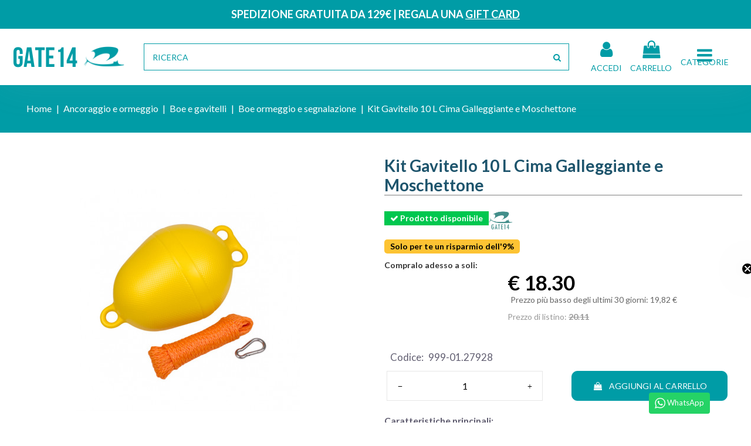

--- FILE ---
content_type: text/html; charset=utf-8
request_url: https://www.gate14.it/boe-ormeggio-e-segnalazione/65182-kit-gavitello-10-l-cima-galleggiante-e-moschettone.html
body_size: 46900
content:
<!doctype html>
<html lang="it">

<head>
    
        







  <meta charset="utf-8">


  <meta http-equiv="x-ua-compatible" content="ie=edge">



  


  


  <title>Kit Gavitello con Cima Galleggiante e Moschettone Barca| GATE14</title>
  
    
  
  
    <script data-keepinline="true">
    var cdcGtmApi = '//www.gate14.it/module/cdc_googletagmanager/async';
    var ajaxShippingEvent = 1;
    var ajaxPaymentEvent = 1;

/* datalayer */
dataLayer = window.dataLayer || [];
    let cdcDatalayer = {"event":"view_item","pageCategory":"product","ecommerce":{"currency":"EUR","value":"15","items":[{"item_id":"gate1465182","item_name":"Kit Gavitello 10 L Cima Galleggiante e Moschettone","item_reference":"999-01.27928","item_brand":"GATE14","item_category":"NAUTICA2022","item_category2":"Ancoraggio e ormeggio","item_category3":"Boe e gavitelli","item_category4":"Boe ormeggio e segnalazione","price":"15","quantity":1,"google_business_vertical":"retail"}]},"google_tag_params":{"ecomm_pagetype":"product","ecomm_prodid":"gate1465182","ecomm_totalvalue":18.3,"ecomm_totalvalue_tax_exc":15,"ecomm_category":"Boe ormeggio e segnalazione"}};
    dataLayer.push(cdcDatalayer);

/* call to GTM Tag */
    
(function(w,d,s,l,i){w[l]=w[l]||[];w[l].push({'gtm.start':new Date().getTime(),event:'gtm.js'});var f=d.getElementsByTagName(s)[0],j=d.createElement(s);j.async=true;j.src="https://load.gtm.gate14.it/cic9nospclwk.js?"+i;f.parentNode.insertBefore(j,f);})(window,document,'script','dataLayer','6n39bt3c=aWQ9R1RNLVdaTDZaUjY%3D&page=2');


/* async call to avoid cache system for dynamic data */
var cdcgtmreq = new XMLHttpRequest();
cdcgtmreq.onreadystatechange = function() {
    if (cdcgtmreq.readyState == XMLHttpRequest.DONE ) {
        if (cdcgtmreq.status == 200) {
          	var datalayerJs = cdcgtmreq.responseText;
            try {
                var datalayerObj = JSON.parse(datalayerJs);
                dataLayer = dataLayer || [];
                dataLayer.push(datalayerObj);
            } catch(e) {
               console.log("[CDCGTM] error while parsing json");
            }

                    }
        dataLayer.push({
          'event': 'datalayer_ready'
        });
    }
};
cdcgtmreq.open("GET", "//www.gate14.it/module/cdc_googletagmanager/async?action=user" /*+ "?" + new Date().getTime()*/, true);
cdcgtmreq.setRequestHeader('X-Requested-With', 'XMLHttpRequest');
cdcgtmreq.send();
</script>
  
  <meta name="description" content="Set per Segnalazione e Ormeggio: Gavitello da 10 L di colore giallo, Cima in Levilene Galleggiante, Moschettone in Acciaio Inox. Scoprilo su GATE14.it">
  <meta name="keywords" content="">
    
      <link rel="canonical" href="https://www.gate14.it/boe-ormeggio-e-segnalazione/65182-kit-gavitello-10-l-cima-galleggiante-e-moschettone.html">
    

  
      

  
    



  


  

  
    <!-- Inclusione dei microdati JSON-LD per il prodotto -->
    


  
    
  



    <!-- Blocco per i meta tag Open Graph per la condivisione sui social -->
    <meta property="og:type" content="product">
    <meta property="og:url" content="https://www.gate14.it/boe-ormeggio-e-segnalazione/65182-kit-gavitello-10-l-cima-galleggiante-e-moschettone.html">
    <meta property="og:title" content="Kit Gavitello con Cima Galleggiante e Moschettone Barca| GATE14">
    <meta property="og:site_name" content="GATE14">
    <meta property="og:description" content="Set per Segnalazione e Ormeggio: Gavitello da 10 L di colore giallo, Cima in Levilene Galleggiante, Moschettone in Acciaio Inox. Scoprilo su GATE14.it">
            <meta property="og:image" content="https://www.gate14.it/144790-thickbox_default/kit-gavitello-10-l-cima-galleggiante-e-moschettone.jpg">
        <meta property="og:image:width" content="1100">
        <meta property="og:image:height" content="1422">
    




      <meta name="viewport" content="initial-scale=1,user-scalable=no,maximum-scale=1,width=device-width">
  


  <meta name="theme-color" content="#139dd9">
  <meta name="msapplication-navbutton-color" content="#139dd9">


  <link rel="icon" type="image/vnd.microsoft.icon" href="https://www.gate14.it/img/favicon.ico?1733759751">
  <link rel="shortcut icon" type="image/x-icon" href="https://www.gate14.it/img/favicon.ico?1733759751">
    




    <link rel="stylesheet" href="https://www.gate14.it/themes/warehouse/assets/css/theme.css" type="text/css" media="all">
  <link rel="stylesheet" href="https://www.gate14.it/modules/paypal/views/css/paypal_fo.css" type="text/css" media="all">
  <link rel="stylesheet" href="https://www.gate14.it/modules/estimateddelivery/views/css/estimateddelivery.css" type="text/css" media="all">
  <link rel="stylesheet" href="https://www.gate14.it/modules/estimateddelivery/views/css/font-awesome.css" type="text/css" media="all">
  <link rel="stylesheet" href="https://www.gate14.it/modules/an_stickyaddtocart/views/css/front.css" type="text/css" media="all">
  <link rel="stylesheet" href="https://www.gate14.it/modules/an_stickyaddtocart/views/css/animate.css" type="text/css" media="all">
  <link rel="stylesheet" href="https://www.gate14.it/modules/revsliderprestashop/public/assets/css/rs6.css" type="text/css" media="all">
  <link rel="stylesheet" href="https://www.gate14.it/modules/codfee/views/css/codfee_1.6.css" type="text/css" media="all">
  <link rel="stylesheet" href="https://www.gate14.it/modules/whatsappchat/views/css/whatsapp.css" type="text/css" media="all">
  <link rel="stylesheet" href="https://www.gate14.it/modules/whatsappchat/views/css/jBox.min.css" type="text/css" media="all">
  <link rel="stylesheet" href="https://www.gate14.it/modules/fbloginblock/views/css/font-awesome.min.css" type="text/css" media="all">
  <link rel="stylesheet" href="https://www.gate14.it/modules/fbloginblock/views/css/fbloginblock.css" type="text/css" media="all">
  <link rel="stylesheet" href="https://www.gate14.it/modules/fbloginblock/views/css/magnific-popup.css" type="text/css" media="all">
  <link rel="stylesheet" href="https://www.gate14.it/modules/giftcard/views/css/gift_card.css" type="text/css" media="all">
  <link rel="stylesheet" href="https://www.gate14.it/modules/giftcard/views/css/front.css" type="text/css" media="all">
  <link rel="stylesheet" href="https://www.gate14.it/modules/giftcard/views/css/gift_products.css" type="text/css" media="all">
  <link rel="stylesheet" href="https://www.gate14.it/modules/giftcard/views/css/flatpickr/flatpickr.css" type="text/css" media="all">
  <link rel="stylesheet" href="https://www.gate14.it/modules/giftcard/views/css/flatpickr/material_blue.css" type="text/css" media="all">
  <link rel="stylesheet" href="https://www.gate14.it/modules/giftcard/views/css/iziModal.min.css" type="text/css" media="all">
  <link rel="stylesheet" href="https://www.gate14.it/modules/combinationstab/css/combinationstab.css" type="text/css" media="all">
  <link rel="stylesheet" href="https://www.gate14.it/modules/iqitcountdown/views/css/front.css" type="text/css" media="all">
  <link rel="stylesheet" href="https://www.gate14.it/modules/coppro/views/css/coppro.css" type="text/css" media="all">
  <link rel="stylesheet" href="https://www.gate14.it/js/jquery/plugins/fancybox/jquery.fancybox.css" type="text/css" media="all">
  <link rel="stylesheet" href="https://www.gate14.it/modules/iqitelementor/views/css/frontend.min.css" type="text/css" media="all">
  <link rel="stylesheet" href="https://www.gate14.it/modules/iqitthemeeditor/views/css/custom_s_1.css" type="text/css" media="all">
  <link rel="stylesheet" href="https://www.gate14.it/modules/iqitmegamenu/views/css/front.css" type="text/css" media="all">
  <link rel="stylesheet" href="https://www.gate14.it/modules/iqitmegamenu/views/css/iqitmegamenu_s_1.css" type="text/css" media="all">
  <link rel="stylesheet" href="https://www.gate14.it/themes/warehouse/assets/css/font-awesome/css/font-awesome.css" type="text/css" media="all">
  <link rel="stylesheet" href="https://www.gate14.it/modules/gm_omniprice/views/css/gm_omniprice.css" type="text/css" media="all">
  <link rel="stylesheet" href="https://www.gate14.it/themes/warehouse/assets/css/custom.css" type="text/css" media="all">




<link rel="preload" as="font"
      href="/themes/warehouse/assets/css/font-awesome/fonts/fontawesome-webfont.woff?v=4.7.0"
      type="font/woff" crossorigin="anonymous">
<link rel="preload" as="font"
      href="/themes/warehouse/assets/css/font-awesome/fonts/fontawesome-webfont.woff2?v=4.7.0"
      type="font/woff2" crossorigin="anonymous">


<link  rel="preload stylesheet"  as="style" href="/themes/warehouse/assets/css/font-awesome/css/font-awesome-preload.css"
       type="text/css" crossorigin="anonymous">


  

  <script>
        var ajax_gc = "https:\/\/www.gate14.it\/process-giftcards?ajax=1";
        var btPixel = {"btnAddToWishlist":"button.wishlist-button-add","tagContent":{"sPixel":"1186207251443109","aDynTags":{"content_type":{"label":"content_type","value":"product"},"content_ids":{"label":"content_ids","value":"IT65182"},"value":{"label":"value","value":"18.30"},"currency":{"label":"currency","value":"EUR"},"content_name":{"label":"content_name","value":"Kit Gavitello 10 L Cima Galleggiante e Moschettone"},"content_category":{"label":"content_category","value":"Boe ormeggio e segnalazione"}},"sCR":"\n","aTrackingType":{"label":"tracking_type","value":"ViewContent"},"sJsObjName":"oPixelFacebook"},"tagContentApi":"{\"sPixel\":\"1186207251443109\",\"aDynTags\":{\"content_type\":{\"label\":\"content_type\",\"value\":\"product\"},\"content_ids\":{\"label\":\"content_ids\",\"value\":\"IT65182\"},\"value\":{\"label\":\"value\",\"value\":\"18.30\"},\"currency\":{\"label\":\"currency\",\"value\":\"EUR\"},\"content_name\":{\"label\":\"content_name\",\"value\":\"Kit Gavitello 10 L Cima Galleggiante e Moschettone\"},\"content_category\":{\"label\":\"content_category\",\"value\":\"Boe ormeggio e segnalazione\"}},\"sCR\":\"\\n\",\"aTrackingType\":{\"label\":\"tracking_type\",\"value\":\"ViewContent\"},\"sJsObjName\":\"oPixelFacebook\"}","tagContentApiCheck":"a0f04f42f964292cbf0a3c545dad8bd5","ApiToken":"777e420026c171388eeb8d2e4ea352e5","pixel_id":"1186207251443109","activate_pixel":"1","bUseConsent":"0","iConsentConsentLvl":0,"bConsentHtmlElement":"","bConsentHtmlElementSecond":"","token":"652467e602e9a053afc54cb0ea0b3258","ajaxUrl":"https:\/\/www.gate14.it\/module\/facebookproductad\/ajax","external_id":"0","useAdvancedMatching":true,"advancedMatchingData":false,"fbdaSeparator":"v","pixelCurrency":"EUR","comboExport":"0","orderReference":"CYLMCJPTG","id_order":"1","prefix":"","prefixLang":"IT","useConversionApi":"1","useApiForPageView":"1","currentPage":"product","id_product_attribute":false};
        var ctp_noQuantityDefined = "Please define a quantity first near at least one product's variant";
        var dateOptions = {"noCalendar":false,"minDate":"today","dateFormat":"Y-m-d","monthSelectorType":"static","locale":"it"};
        var dm_hash = "3GU8JRP1F";
        var dm_mode = 0;
        var dynamicTranslations = {"messengerCopy":"Link copied! You will be redirected to Messenger. Please paste the link to share GiftCard product.","Fail":"Failed to copy the link.","facebookCopy":"Link copied! You will be redirected to Facebook. Please paste the link to share GiftCard product.","skypeCopy":"Link copied! You will be redirected to Skype. Please paste the link to share GiftCard Product.","twitterCopy":"Link copied! You will be redirected to Twitter. Please paste the link to share GiftCard product.","linkedinCopy":"Link copied! You will be redirected to Linkedin. Please paste the link to share GiftCard product.","envelopeCopy":"Link copied! You will be redirected to Gmail. Please paste the link to share GiftCard product.","whatsappCopy":"Link copied! You will be redirected to Whatsapp. Please paste the link to share GiftCard product."};
        var ed_ajax_delay = "0";
        var elementorFrontendConfig = {"isEditMode":"","stretchedSectionContainer":"","instagramToken":"","is_rtl":false,"ajax_csfr_token_url":"https:\/\/www.gate14.it\/module\/iqitelementor\/Actions?process=handleCsfrToken&ajax=1"};
        var front_controller = "https:\/\/www.gate14.it\/gift-cards?ajax=1";
        var giftType = "";
        var iqitTheme = {"rm_sticky":"down","rm_breakpoint":0,"op_preloader":"0","cart_style":"floating","cart_confirmation":"notification","h_layout":"2","f_fixed":"","f_layout":"1","h_absolute":"0","h_sticky":"0","hw_width":"inherit","mm_content":"desktop","hm_submenu_width":"fullwidth","h_search_type":"full","pl_lazyload":false,"pl_infinity":true,"pl_rollover":false,"pl_crsl_autoplay":false,"pl_slider_ld":5,"pl_slider_d":4,"pl_slider_t":3,"pl_slider_p":2,"pp_thumbs":"bottom","pp_zoom":"inner","pp_image_layout":"carousel","pp_tabs":"section","pl_grid_qty":false};
        var iqitcountdown_days = "gg.";
        var iqitfdc_from = 129;
        var iqitmegamenu = {"sticky":"false","containerSelector":"#wrapper > .container"};
        var klAddedToCart = {"url":"\/klaviyo\/events\/add-to-cart"};
        var klCustomer = null;
        var klProduct = {"ProductName":"Kit Gavitello 10 L Cima Galleggiante e Moschettone","ProductID":65182,"SKU":"999-01.27928","Tags":["ormeggio","gavitello","Boa","8058640327928","kit gavitello","cima  moschettone boa","cima moschettone gavitello","boa segnalazione","999-01.27928"],"Price":"15.00","PriceInclTax":"18.30","SpecialPrice":"18.30","Categories":["Ancoraggio e ormeggio","Boe e gavitelli","Boe ormeggio e segnalazione"],"Image":"https:\/\/www.gate14.it\/144790-home_default\/kit-gavitello-10-l-cima-galleggiante-e-moschettone.jpg","Link":"https:\/\/www.gate14.it\/boe-ormeggio-e-segnalazione\/65182-kit-gavitello-10-l-cima-galleggiante-e-moschettone.html","ShopID":1,"LangID":1,"eventValue":14.999997,"external_catalog_id":"1:1","integration_key":"prestashop"};
        var prestashop = {"cart":{"products":[],"totals":{"total":{"type":"total","label":"Totale","amount":0,"value":"0,00\u00a0\u20ac"},"total_including_tax":{"type":"total","label":"Totale (tasse incl.)","amount":0,"value":"0,00\u00a0\u20ac"},"total_excluding_tax":{"type":"total","label":"Totale (tasse escl.)","amount":0,"value":"0,00\u00a0\u20ac"}},"subtotals":{"products":{"type":"products","label":"Totale parziale","amount":0,"value":"0,00\u00a0\u20ac"},"discounts":null,"shipping":{"type":"shipping","label":"Spedizione","amount":0,"value":""},"tax":{"type":"tax","label":"Iva inclusa","amount":0,"value":"0,00\u00a0\u20ac"}},"products_count":0,"summary_string":"0 articoli","vouchers":{"allowed":1,"added":[]},"discounts":[],"minimalPurchase":0,"minimalPurchaseRequired":""},"currency":{"id":1,"name":"Euro","iso_code":"EUR","iso_code_num":"978","sign":"\u20ac"},"customer":{"lastname":null,"firstname":null,"email":null,"birthday":null,"newsletter":null,"newsletter_date_add":null,"optin":null,"website":null,"company":null,"siret":null,"ape":null,"is_logged":false,"gender":{"type":null,"name":null},"addresses":[]},"language":{"name":"Italiano (Italian)","iso_code":"it","locale":"it-IT","language_code":"it","is_rtl":"0","date_format_lite":"d\/m\/Y","date_format_full":"d\/m\/Y H:i:s","id":1},"page":{"title":"","canonical":"https:\/\/www.gate14.it\/boe-ormeggio-e-segnalazione\/65182-kit-gavitello-10-l-cima-galleggiante-e-moschettone.html","meta":{"title":"Kit Gavitello con Cima Galleggiante e Moschettone Barca| GATE14","description":"Set per Segnalazione e Ormeggio: Gavitello da 10 L di colore giallo, Cima in Levilene Galleggiante, Moschettone in Acciaio Inox. Scoprilo su GATE14.it","keywords":"","robots":"index"},"page_name":"product","body_classes":{"lang-it":true,"lang-rtl":false,"country-IT":true,"currency-EUR":true,"layout-full-width":true,"page-product":true,"tax-display-disabled":true,"product-id-65182":true,"product-Kit Gavitello 10 L Cima Galleggiante e Moschettone":true,"product-id-category-40897":true,"product-id-manufacturer-173":true,"product-id-supplier-5":true,"product-available-for-order":true},"admin_notifications":[]},"shop":{"name":"GATE14","logo":"https:\/\/www.gate14.it\/img\/gate14-logo-1619627821.jpg","stores_icon":"https:\/\/www.gate14.it\/img\/logo_stores.png","favicon":"https:\/\/www.gate14.it\/img\/favicon.ico"},"urls":{"base_url":"https:\/\/www.gate14.it\/","current_url":"https:\/\/www.gate14.it\/boe-ormeggio-e-segnalazione\/65182-kit-gavitello-10-l-cima-galleggiante-e-moschettone.html","shop_domain_url":"https:\/\/www.gate14.it","img_ps_url":"https:\/\/www.gate14.it\/img\/","img_cat_url":"https:\/\/www.gate14.it\/img\/c\/","img_lang_url":"https:\/\/www.gate14.it\/img\/l\/","img_prod_url":"https:\/\/www.gate14.it\/img\/p\/","img_manu_url":"https:\/\/www.gate14.it\/img\/m\/","img_sup_url":"https:\/\/www.gate14.it\/img\/su\/","img_ship_url":"https:\/\/www.gate14.it\/img\/s\/","img_store_url":"https:\/\/www.gate14.it\/img\/st\/","img_col_url":"https:\/\/www.gate14.it\/img\/co\/","img_url":"https:\/\/www.gate14.it\/themes\/warehouse\/assets\/img\/","css_url":"https:\/\/www.gate14.it\/themes\/warehouse\/assets\/css\/","js_url":"https:\/\/www.gate14.it\/themes\/warehouse\/assets\/js\/","pic_url":"https:\/\/www.gate14.it\/upload\/","pages":{"address":"https:\/\/www.gate14.it\/indirizzo","addresses":"https:\/\/www.gate14.it\/indirizzi","authentication":"https:\/\/www.gate14.it\/login","cart":"https:\/\/www.gate14.it\/carrello","category":"https:\/\/www.gate14.it\/index.php?controller=category","cms":"https:\/\/www.gate14.it\/index.php?controller=cms","contact":"https:\/\/www.gate14.it\/contattaci","discount":"https:\/\/www.gate14.it\/buoni-sconto","guest_tracking":"https:\/\/www.gate14.it\/tracciatura-ospite","history":"https:\/\/www.gate14.it\/cronologia-ordini","identity":"https:\/\/www.gate14.it\/dati-personali","index":"https:\/\/www.gate14.it\/","my_account":"https:\/\/www.gate14.it\/account","order_confirmation":"https:\/\/www.gate14.it\/conferma-ordine","order_detail":"https:\/\/www.gate14.it\/index.php?controller=order-detail","order_follow":"https:\/\/www.gate14.it\/segui-ordine","order":"https:\/\/www.gate14.it\/ordine","order_return":"https:\/\/www.gate14.it\/index.php?controller=order-return","order_slip":"https:\/\/www.gate14.it\/buono-ordine","pagenotfound":"https:\/\/www.gate14.it\/pagina-non-trovata","password":"https:\/\/www.gate14.it\/recupero-password","pdf_invoice":"https:\/\/www.gate14.it\/index.php?controller=pdf-invoice","pdf_order_return":"https:\/\/www.gate14.it\/index.php?controller=pdf-order-return","pdf_order_slip":"https:\/\/www.gate14.it\/index.php?controller=pdf-order-slip","prices_drop":"https:\/\/www.gate14.it\/offerte","product":"https:\/\/www.gate14.it\/index.php?controller=product","search":"https:\/\/www.gate14.it\/ricerca","sitemap":"https:\/\/www.gate14.it\/Mappa del sito","stores":"https:\/\/www.gate14.it\/negozi","supplier":"https:\/\/www.gate14.it\/fornitori","register":"https:\/\/www.gate14.it\/login?create_account=1","order_login":"https:\/\/www.gate14.it\/ordine?login=1"},"alternative_langs":[],"theme_assets":"\/themes\/warehouse\/assets\/","actions":{"logout":"https:\/\/www.gate14.it\/?mylogout="},"no_picture_image":{"bySize":{"img4tables":{"url":"https:\/\/www.gate14.it\/img\/p\/it-default-img4tables.jpg","width":60,"height":60},"small_default":{"url":"https:\/\/www.gate14.it\/img\/p\/it-default-small_default.jpg","width":98,"height":127},"cart_default":{"url":"https:\/\/www.gate14.it\/img\/p\/it-default-cart_default.jpg","width":125,"height":162},"home_default":{"url":"https:\/\/www.gate14.it\/img\/p\/it-default-home_default.jpg","width":236,"height":305},"large_default":{"url":"https:\/\/www.gate14.it\/img\/p\/it-default-large_default.jpg","width":381,"height":492},"medium_default":{"url":"https:\/\/www.gate14.it\/img\/p\/it-default-medium_default.jpg","width":452,"height":584},"thickbox_default":{"url":"https:\/\/www.gate14.it\/img\/p\/it-default-thickbox_default.jpg","width":1100,"height":1422}},"small":{"url":"https:\/\/www.gate14.it\/img\/p\/it-default-img4tables.jpg","width":60,"height":60},"medium":{"url":"https:\/\/www.gate14.it\/img\/p\/it-default-home_default.jpg","width":236,"height":305},"large":{"url":"https:\/\/www.gate14.it\/img\/p\/it-default-thickbox_default.jpg","width":1100,"height":1422},"legend":""}},"configuration":{"display_taxes_label":false,"display_prices_tax_incl":true,"is_catalog":false,"show_prices":true,"opt_in":{"partner":false},"quantity_discount":{"type":"price","label":"Prezzo unitario"},"voucher_enabled":1,"return_enabled":1},"field_required":[],"breadcrumb":{"links":[{"title":"Home","url":"https:\/\/www.gate14.it\/"},{"title":"Ancoraggio e ormeggio","url":"https:\/\/www.gate14.it\/40887-ancoraggio-e-ormeggio"},{"title":"Boe e gavitelli","url":"https:\/\/www.gate14.it\/40896-boe-e-gavitelli"},{"title":"Boe ormeggio e segnalazione","url":"https:\/\/www.gate14.it\/40897-boe-ormeggio-e-segnalazione"},{"title":"Kit Gavitello 10 L Cima Galleggiante e Moschettone","url":"https:\/\/www.gate14.it\/boe-ormeggio-e-segnalazione\/65182-kit-gavitello-10-l-cima-galleggiante-e-moschettone.html"}],"count":5},"link":{"protocol_link":"https:\/\/","protocol_content":"https:\/\/"},"time":1769056765,"static_token":"652467e602e9a053afc54cb0ea0b3258","token":"96e4d63b00cb8650ee6603a29c61027e","debug":false};
        var preview_label = "Template Preview";
        var required_label = "\u00e8 richiesto";
        var select_template_label = "Select a Template";
        var temp_controller = "https:\/\/www.gate14.it\/module\/giftcard\/tempvideo";
        var template_vars = {"{value}":"XXX","{shop_logo}":"\/\/img\/logo_mail-1733759751.jpg","{gift_image}":"<img src=\"https:\/\/www.gate14.it\/144790-large_default\/kit-gavitello-10-l-cima-galleggiante-e-moschettone.jpg\">\n","{vcode}":"XXXXX-XXXXX","{giftcard_name}":"Kit Gavitello 10 L Cima Galleggiante e Moschettone","{expire_date}":"X days","{shop_name}":"GATE14","{shop_url}":"https:\/\/www.gate14.it\/","{sender}":" ","{rec_name}":"","{message}":"","{quantity}":1};
        var video_link_title = "Watch Video";
        var video_paragraph = "You recieved a video: ";
      </script>



  <script type="text/javascript">
    var ed_refresh_delay = 0;
    var ed_hour = 'ore';
    var ed_minute = 'minuti';
    var ed_hours = 'ore';
    var ed_minutes = 'minuti';
    var ed_and = 'e';
    var ed_refresh = 'Il tempo limite di raccolta è stato raggiunto: ti preghiamo di aggiornare dal tuo browser per vedere la nuova data di consegna stimata.';
    /*var ed_has_combi = ; */
    var ed_placement = 8;
    var ed_custom_sel = unescapeHTML('');
    var ed_custom_ins = '2';
    var ed_sm = 1;
    var ed_in_modal = 0;
    var front_ajax_url = 'https://www.gate14.it/module/estimateddelivery/AjaxRefresh?token=f00486208b38ce817cbafbe0a62d46ae&ajax=1';     var front_ajax_cart_url = 'https://www.gate14.it/module/estimateddelivery/AjaxCart?token=f00486208b38ce817cbafbe0a62d46ae&amp;ajax=1';
    var ps_version = '17';
    var ed_display_option = -1;


    function unescapeHTML(html) {
        var doc = new DOMParser().parseFromString(html, 'text/html');
        return doc.documentElement.textContent;
    }
</script>
<script type="text/javascript" data-keepinline="true">
    var trustpilot_script_url = 'https://invitejs.trustpilot.com/tp.min.js';
    var trustpilot_key = 'zeHcVXmM675zBtZ4';
    var trustpilot_widget_script_url = '//widget.trustpilot.com/bootstrap/v5/tp.widget.bootstrap.min.js';
    var trustpilot_integration_app_url = 'https://ecommscript-integrationapp.trustpilot.com';
    var trustpilot_preview_css_url = '//ecommplugins-scripts.trustpilot.com/v2.1/css/preview.min.css';
    var trustpilot_preview_script_url = '//ecommplugins-scripts.trustpilot.com/v2.1/js/preview.min.js';
    var trustpilot_ajax_url = 'https://www.gate14.it/module/trustpilot/trustpilotajax';
    var user_id = '0';
    var trustpilot_trustbox_settings = {"trustboxes":[{"enabled":"enabled","snippet":"[base64]","customizations":"[base64]","defaults":"[base64]","page":"product","position":"after","corner":"top: #{Y}px; left: #{X}px;","paddingx":"0","paddingy":"0","zindex":"1000","clear":"both","xpaths":"WyJpZChcImRlc2t0b3AtaGVhZGVyXCIpL0RJVlsxXSIsIi8vRElWW0BjbGFzcz1cImhlYWRlci10b3BcIl0iLCIvSFRNTFsxXS9CT0RZWzFdL01BSU5bMV0vSEVBREVSWzFdL0RJVlsyXS9ESVZbMV0iXQ==","sku":"TRUSTPILOT_SKU_VALUE_65182,999-01.27928","name":"Kit Gavitello 10 L Cima Galleggiante e Moschettone","widgetName":"Micro Combo","repeatable":false,"uuid":"ad5f4eab-e623-8410-c9c9-340e83334122","error":null,"repeatXpath":{"xpathById":{"prefix":"","suffix":""},"xpathFromRoot":{"prefix":"","suffix":""}},"width":"100%","height":"20px","locale":"it-IT"},{"enabled":"enabled","snippet":"[base64]","customizations":"[base64]","defaults":"[base64]","page":"product","position":"before","corner":"top: #{Y}px; left: #{X}px;","paddingx":"0","paddingy":"0","zindex":"1000","clear":"both","xpaths":"[base64]","sku":"TRUSTPILOT_SKU_VALUE_65182,999-01.27928","name":"Kit Gavitello 10 L Cima Galleggiante e Moschettone","widgetName":"Product Mini MultiSource","repeatable":true,"uuid":"4d107020-3ffd-b685-52a3-d5077d18bcea","error":null}],"activeTrustbox":0,"pageUrls":{"landing":"https:\/\/dev.gate14.it\/","category":"https:\/\/dev.gate14.it\/40851-nautica","product":"https:\/\/dev.gate14.it\/catene-musoni-giunti-e-accessori\/173-19324-grillo-con-perno-incassato-per-ancore-taglio-brugola.html#\/unita-10\/a-5mm\/b-10mm\/d-10mm\/l1-20mm\/codice-0010108005","ahr0Chm6Ly93D3Cuz2F0Zte0Lml0L29Yzgluzq==":"https:\/\/dev.gate14.it\/ordine","ahr0Chm6Ly93D3Cuz2F0Zte0Lml0L3Byb2Rvdhrplwnvbnnlz25Hlti0Ltq4Lw9Yzs81Mdawmy1Nyxrllte0Lwnvbhrlbgxvlxzlbgetbxvsdglmdw56Aw9Uzs1Pbi1Hy2Npywlvlmh0Bww=":"https:\/\/dev.gate14.it\/prodotti-consegna-24-48-ore\/50003-gate-14-coltello-vela-multifunzione-in-acciaio.html"}};
</script>
<script type="text/javascript" src="/modules/trustpilot/views/js/tp_register.min.js"></script>
<script type="text/javascript" src="/modules/trustpilot/views/js/tp_trustbox.min.js"></script>
<script type="text/javascript" src="/modules/trustpilot/views/js/tp_preview.min.js"></script>
<script>
	var an_stickyaddtocart = {
		controller: "https://www.gate14.it/module/an_stickyaddtocart/ajax",
	}
</script>  <!-- START OF DOOFINDER ADD TO CART SCRIPT -->
  <script>
    let item_link;
    document.addEventListener('doofinder.cart.add', function(event) {

      item_link = event.detail.link;

      const checkIfCartItemHasVariation = (cartObject) => {
        return (cartObject.item_id === cartObject.grouping_id) ? false : true;
      }

      /**
      * Returns only ID from string
      */
      const sanitizeVariationID = (variationID) => {
        return variationID.replace(/\D/g, "")
      }

      doofinderManageCart({
        cartURL          : "https://www.gate14.it/carrello",  //required for prestashop 1.7, in previous versions it will be empty.
        cartToken        : "652467e602e9a053afc54cb0ea0b3258",
        productID        : checkIfCartItemHasVariation(event.detail) ? event.detail.grouping_id : event.detail.item_id,
        customizationID  : checkIfCartItemHasVariation(event.detail) ? sanitizeVariationID(event.detail.item_id) : 0,   // If there are no combinations, the value will be 0
        quantity         : event.detail.amount,
        statusPromise    : event.detail.statusPromise,
        itemLink         : event.detail.link,
        group_id         : event.detail.group_id
      });
    });
  </script>
  <!-- END OF DOOFINDER ADD TO CART SCRIPT -->

  <!-- START OF DOOFINDER INTEGRATIONS SUPPORT -->
  <script data-keepinline>
    var dfKvCustomerEmail;
    if ('undefined' !== typeof klCustomer && "" !== klCustomer.email) {
      dfKvCustomerEmail = klCustomer.email;
    }
  </script>
  <!-- END OF DOOFINDER INTEGRATIONS SUPPORT -->

  <!-- START OF DOOFINDER UNIQUE SCRIPT -->
  <script data-keepinline>
    
    (function(w, k) {w[k] = window[k] || function () { (window[k].q = window[k].q || []).push(arguments) }})(window, "doofinderApp")
    

    // Custom personalization:
    doofinderApp("config", "language", "it");
    doofinderApp("config", "currency", "EUR");
      </script>
  <script src="https://eu1-config.doofinder.com/2.x/65a51815-a291-4747-bb74-0661bcef4a10.js" async></script>
  <!-- END OF DOOFINDER UNIQUE SCRIPT -->


<script type="text/javascript">

var fbloginblock_is17 = '1';
var fbloginblock_is16 = '1';
var fbloginblockapipopup = '0';
var fbloginblockislogged = '0';
var fbloginblockvoucherpopup = '0';
var fbloginblockis_display_gdpr = '0'; //gdpr







var fbloginblockmyaccountwidget = '1';



            


        var fbloginblock_ajax_url = 'https://www.gate14.it/module/fbloginblock/ajax?token=7cd9f624588f89e33ba9fe98d9a5234bf7cc15fb';

        var fbloginblock_login_buttons_footer = '';
        var fbloginblock_login_buttons_top = '';
        var fbloginblock_login_buttons_authpage = '                                                                                                                                                                                            <div class="clear"></div><div id="fbloginblock-authpage" class="wrap text-align-center fbloginblock-connects"                                  style="background-color:#ffffff;                                          border: 0px solid #ffffff;                                          padding:20px 10px 10px 10px;                                          margin:0px 0px 0px 0px;                                          ">            <div class="auth-page-txt-before-logins">Oppure accedi con:</div>                                            <a  href="javascript:void(0)"                    class="facebook custom-social-button-all custom-social-button-1"                                    onclick="redirect_fbloginblock(\'https://www.gate14.it/module/fbloginblock/facebook\', \'login\');"                    title="Facebook"                    >                    <i class="fa fa-facebook">&nbsp;Accedi con Facebook</i>                    </a>&nbsp;                                                                                                <a  href="javascript:void(0)"                    class="google custom-social-button-all custom-social-button-1"                                    onclick="redirect_fbloginblock(\'https://www.gate14.it/index.php?fc=module&amp;module=fbloginblock&amp;controller=spmlogin&amp;typelogin=login&amp;p=google\', \'login\');"                    title="Google"                    >                    <i class="fa fa-google">&nbsp;Google</i>                    </a>&nbsp;                                                                                                                                                                                                                                                                                                                                                                                                                                                                                                                                                                                                                                                                                                                                                                                <div class="auth-page-txt-before-logins">Puoi accedere facilmente utilizzando un tuo account social già esistente.</div>        </div>';
        var fbloginblock_login_buttons_beforeauthpage = '';
        var fbloginblock_login_buttons_welcome = '';


        var fbloginblockis_popup = '1';


        // amazon connect variables
        var fbloginblockis_ssl = '1';
        var fbloginblockamazonci = 'amzn1.application-oa2-client.7fef88ad6fe04e2b9597f5a3b2dcb697';
        var fbloginblockssltxt = '';
        var fbloginblock_aerror = 'Error: Please fill Amazon Client ID and Amazon Allowed Return URL in the module settings';
        var fbloginblockamazon_url = 'https://www.gate14.it/module/fbloginblock/amazon';
        var fbloginblock_token = '7cd9f624588f89e33ba9fe98d9a5234bf7cc15fb';
        // amazon connect variables

        


        



</script>









    
    <!-- Blocco per meta tag aggiuntivi relativi al prodotto, come prezzo e peso -->
            <meta property="product:pretax_price:amount" content="14.999997">
        <meta property="product:pretax_price:currency" content="EUR">
        <meta property="product:price:amount" content="18.3">
        <meta property="product:price:currency" content="EUR">
    
    
    
    </head>

    <body id="product" class="lang-it country-it currency-eur layout-full-width page-product tax-display-disabled product-id-65182 product-kit-gavitello-10-l-cima-galleggiante-e-moschettone product-id-category-40897 product-id-manufacturer-173 product-id-supplier-5 product-available-for-order body-desktop-header-style-w-2       customer-not-logged">


    




    <!-- Google Tag Manager (noscript) -->
<noscript><iframe src="https://load.gtm.gate14.it/ns.html?id=GTM-WZL6ZR6" height="0" width="0" style="display:none;visibility:hidden"></iframe></noscript>
<!-- End Google Tag Manager (noscript) -->



<main id="main-page-content"  >
    
            

    <header id="header" class="desktop-header-style-w-2">
        
            
  <div class="header-banner">
    

            <div class="elementor-displayBanner">
            		<style class="elementor-frontend-stylesheet">.elementor-element.elementor-element-7iamkr9{background-color:#009ca6;margin-top:0px;margin-bottom:0px;padding:0px 0px 0px 0px;}.elementor-element.elementor-element-7iamkr9 > .elementor-container .elementor-heading-title{color:#ffffff;}.elementor-element.elementor-element-7iamkr9 > .elementor-container{color:#ffffff;}.elementor-element.elementor-element-vuz63gp .elementor-text-editor{text-align:center;}.elementor-element.elementor-element-vuz63gp{color:#000000;font-size:18px;font-weight:bold;}.elementor-element.elementor-element-smfjw7d .elementor-text-editor{text-align:center;}.elementor-element.elementor-element-smfjw7d{color:#000000;font-size:18px;font-weight:bold;}@media(max-width: 767px){.elementor-element.elementor-element-vuz63gp .elementor-widget-container{padding:5px 5px 5px 5px;}.elementor-element.elementor-element-smfjw7d{font-size:14px;}.elementor-element.elementor-element-smfjw7d .elementor-widget-container{padding:5px 5px 5px 5px;}}</style>
				<div class="elementor">
											                        <div class="elementor-section elementor-element elementor-element-7iamkr9 elementor-top-section elementor-section-full_width elementor-section-height-default elementor-section-height-default elementor-section-content-middle" data-element_type="section">
                            
                           

                            <div class="elementor-container  elementor-column-gap-default      "
                                                                >
                                <div class="elementor-row  ">
                                                                
                            		<div class="elementor-column elementor-element elementor-element-75dv1qo elementor-col-100 elementor-top-column" data-element_type="column">
			<div class="elementor-column-wrap elementor-element-populated">
				<div class="elementor-widget-wrap">
		        <div class="elementor-widget elementor-element elementor-element-vuz63gp elementor-widget-text-editor elementor-hidden-phone" data-element_type="text-editor">
                <div class="elementor-widget-container">
            		<div class="elementor-text-editor rte-content"><p><span style="color: #ffffff;"><b>SPEDIZIONE GRATUITA DA 129€ | </b></span><b style="color: #ffffff;">REGALA UNA <span style="text-decoration: underline;"><span style="color: #ffffff;"><a href="https://www.gate14.it/gift-card/70810-gift-card.html" style="color: #ffffff; text-decoration: underline;">GIFT CARD</a></span></span></b></p></div>
		        </div>
                </div>
                <div class="elementor-widget elementor-element elementor-element-smfjw7d elementor-widget-text-editor elementor-hidden-desktop elementor-hidden-tablet" data-element_type="text-editor">
                <div class="elementor-widget-container">
            		<div class="elementor-text-editor rte-content"><p><span style="color: #ffffff;"><b>SPEDIZIONE GRATUITA DA 129€ | </b></span><b style="color: #ffffff;">REGALA UNA <span style="text-decoration: underline;"><span><a href="https://www.gate14.it/gift-card/70810-gift-card.html" style="color: #ffffff; text-decoration: underline;">GIFT CARD</a></span></span></b></p></div>
		        </div>
                </div>
        				</div>
			</div>
		</div>
		                             
                                                            </div>
                                
                                                            </div>
                        </div>
                							</div>
		
        </div>
    



  </div>




            <nav class="header-nav">
        <div class="container">
    
        <div class="row justify-content-between">
            <div class="col col-auto col-md left-nav">
                                
            </div>
            <div class="col col-auto center-nav text-center">
                
             </div>
            <div class="col col-auto col-md right-nav text-right">
			<b> SPEDIZIONE GRATIS DA 90€ </b>
                
             </div>
        </div>

                        </div>
            </nav>
        



<div id="desktop-header" class="desktop-header-style-2">
    
            
<div class="header-top">
    <div id="desktop-header-container" class="container">
        <div class="row align-items-center">
                            <div class="col col-auto col-header-left">
                    <div id="desktop_logo">
                        
  <a href="https://www.gate14.it/">
    <img class="logo img-fluid"
         src="https://www.gate14.it/img/gate14-logo-1619627821.jpg"
                  alt="GATE14"
         width="200"
         height="40"
    >
  </a>

                    </div>
                    
                </div>
                <div class="col col-header-center">
                                        <!-- Block search module TOP -->

<!-- Block search module TOP -->
<div id="search_widget" class="search-widget" data-search-controller-url="https://www.gate14.it/module/iqitsearch/searchiqit">
    <form method="get" action="https://www.gate14.it/module/iqitsearch/searchiqit">
        <div class="input-group">
            <input type="text" name="s" value="" data-all-text="Mostra tutti i risultati"
                   data-blog-text="Blog post"
                   data-product-text="Product"
                   data-brands-text="Marca"
                   autocomplete="off" autocorrect="off" autocapitalize="off" spellcheck="false"
                   placeholder="RICERCA" class="form-control form-search-control" />
            <button type="submit" class="search-btn">
                <i class="fa fa-search"></i>
            </button>
        </div>
    </form>
</div>
<!-- /Block search module TOP -->

<!-- /Block search module TOP -->


                    
                </div>
                        <div class="col col-auto col-header-right">
                <div class="row no-gutters justify-content-end">

                    
                                            <div id="header-user-btn" class="col col-auto header-btn-w header-user-btn-w">
            <a href="https://www.gate14.it/account"
           title="Accedi al tuo account"
           rel="nofollow" class="header-btn header-user-btn">
            <i class="fa fa-user fa-fw icon" aria-hidden="true"></i>
            <span class="title">ACCEDI</span>
        </a>
    </div>









                                        

                    

                                            
                                                    <div id="ps-shoppingcart-wrapper" class="col col-auto">
    <div id="ps-shoppingcart"
         class="header-btn-w header-cart-btn-w ps-shoppingcart dropdown">
         <div id="blockcart" class="blockcart cart-preview"
         data-refresh-url="//www.gate14.it/module/ps_shoppingcart/ajax">
        <a id="cart-toogle" class="cart-toogle header-btn header-cart-btn" data-toggle="dropdown" data-display="static">
            <i class="fa fa-shopping-bag fa-fw icon" aria-hidden="true"><span class="cart-products-count-btn  d-none">0</span></i>
            <span class="info-wrapper">
            <span class="title">CARRELLO</span>
            <span class="cart-toggle-details">
            <span class="text-faded cart-separator"> / </span>
                            Vuoto
                        </span>
            </span>
        </a>
        <div id="_desktop_blockcart-content" class="dropdown-menu-custom dropdown-menu">
    <div id="blockcart-content" class="blockcart-content" >
        <div class="cart-title">
            <span class="modal-title">Carrello</span>
            <button type="button" id="js-cart-close" class="close">
                <span>×</span>
            </button>
            <hr>
        </div>
                    <span class="no-items">Non ci sono altri prodotti nel carrello</span>
            </div>
</div> </div>




    </div>
</div>
                                                
                                    </div>
                
            </div>
            <div class="col-12">
                <div class="row">
                    








<style type="text/css">
    .socmenu-shadow-right{
        -moz-box-shadow: 0 0 8px #4C5559;
        -webkit-box-shadow: 0 0 8px #4C5559;
        box-shadow: 0 0 8px #4C5559;

        border:1px solid #FFFFFF;
        background-color: #ffffff;
    }

    .socmenu-shadow-left{
        -moz-box-shadow: 0 0 8px #4C5559;
        -webkit-box-shadow: 0 0 8px #4C5559;
        box-shadow: 0 0 8px #4C5559;

        border:1px solid #FFFFFF;
        background-color: #ffffff;

    }
    .interactive-top-right{
        background-color: #2fb5d2;
    }

    .interactive-top-left{
        background-color: #2fb5d2;
    }


    .interactive-bottom-right{
        background-color: #2fb5d2;
    }

    .interactive-bottom-left{
        background-color: #2fb5d2;
    }


    #interactive-bar-right-s{
        background-color: #2fb5d2;
    }


    #interactive-bar-left-s{
        background-color: #2fb5d2;
    }

    .interactive-top-right .connect_with, #interactive-bar-right-s .interactive-bar-right-s-text{
        color: #ffffff;
    }
    .interactive-top-left .connect_with, #interactive-bar-left-s .interactive-bar-left-s-text{
        color: #ffffff;
    }

    .white-popup-fbloginblock {
        position: relative;
        width: 90%;
        margin-top: 0%;
        margin-right: 5%;
        margin-bottom: 0%;
        margin-left: 5%;
    }

</style>
<script type="text/javascript">
    var fbloginblock_widgetautoopen_connectwithright = '1';
    var fbloginblock_widgetautoopen_connectwithleft = '1';

    var fbloginblock_widgetautoopenft_connectwithright = '0';
    var fbloginblock_widgetautoopenft_connectwithleft = '0';


    var fbloginblock_my_account = 'https://www.gate14.it/account';




    var fbloginblock_empty_field = 'Il campo non può essere vuoto.';
    var fbloginblock_maxchar_field1 = 'Il campo non può essere maggiore di';
    var fbloginblock_maxchar_field2 = 'personaggi.';

    var fbloginblock_max_email1 = 'L&#039;email non può essere maggiore di';
    var fbloginblock_max_email2 = 'personaggi.';

    var fbloginblock_validate_email = 'Inserisci una email valida.';


    var fbloginblock_date_err = 'La data dovrebbe essere valida.';

    var fbloginblock_maxchar_fname1 = 'Il nome non può essere maggiore di';
    var fbloginblock_maxchar_fname2 = 'personaggi.';
    var fbloginblock_minchar_fname1 = 'Il nome non può essere inferiore a';
    var fbloginblock_minchar_fname2 = 'personaggi.';

    var fbloginblock_maxchar_lname1 = 'Il cognome non può essere maggiore di';
    var fbloginblock_maxchar_lname2 = 'personaggi.';
    var fbloginblock_minchar_lname1 = 'Il cognome non può essere inferiore a';
    var fbloginblock_minchar_lname2 = 'personaggi.';


    var fbloginblock_popup_animation_effects = 'mfp-newspaper';



</script>
































        
                            
    
        
    
        
    
                            
    
        
    
        
    
        
    
        
    
        
    
        
    
        
    
        
    
        
    
        
    
        
    
        
    
        
    
        
    
        
    
        
    
        
    
        
    
        
    
        
    
        
    
        
    
        
    
        
    
        
    
        
    
        
    
        
    
        
    
        
    
        
    
        
    
        
    
        
    
        
    
        
    

                
                

    

    <div id="fbloginblock-popup" class="white-popup-fbloginblock mfp-with-anim mfp-hide fbloginblock-connects"
         style="padding:10px 10px 10px 10px;
                 background-color:#ffffff">

        <div class="col-lg-12">
            <div class="col-md-6 col-sm-6 col-lg-6">




            
            <div class="fbloginblock-widget-log-in-pre">Log in to your account</div>


            <div class="fbloginblock-widget-log-in">

                <section>
                    <form action="#" id="fbloginblock_widget_popup_form" class="fbloginblock_widget_popup_form" method="post">
                        <section>
                            <div class="form-group row ">
                                <div class="col-md-12">
                                    <input class="form-control" onkeyup="fbloginblock_checklogin('widget');" onfocus="this.removeAttribute('readonly');" autocomplete="off" name="fbloginblock_widget_email" id="fbloginblock_widget_email" readonly placeholder="Inserisci la tua email..." type="email"/>
                                </div>
                            </div>
                            <div class="form-group row">
                                <div class="col-md-12">
                                    <input class="form-control" placeholder="Inserisci la tua password..." name="fbloginblock_widget_password" id="fbloginblock_widget_password" readonly pattern=".{5,}" onfocus="this.removeAttribute('readonly');" autocomplete="off" type="password"/>
                                </div>
                            </div>
                        </section>
                        <footer class="form-footer text-sm-center clearfix">


                            <button class="btn btn-primary" id="fbloginblock_widget_loginbutton" type="submit" disabled="disabled">Accedi <img id="fbloginblock_widget_loader" class="display-none" src='https://www.gate14.it/modules/fbloginblock/views/img/loader.gif' alt="caricamento..."></button>
                            <div class="forgot-password">
                                <a rel="nofollow" href="https://www.gate14.it/recupero-password">Hai dimenticato la password?</a>
                            </div>
                            <div class="no-account">
                                <a rel="nofollow" href="https://www.gate14.it/login?create_account=1">Nessun account? Creane uno qui</a>
                            </div>
                        </footer>
                    </form>
                </section>

            </div>
        


        
                            <div class="fbloginblock-widget-text-title-before">
                    Connect with
                </div>
            

        
            

            
                <a href="javascript:void(0)"
                                                    class="facebook custom-social-button-all custom-social-button-2"
                        

                        
                                                            onclick="redirect_fbloginblock('https://www.gate14.it/module/fbloginblock/facebook', 'login');"
                            

                                                title="Accedi con Facebook">



                                            <i class="fa fa-facebook"></i>
                    

                </a>&nbsp;

            



        
            

            



        
            

            



        
            

            
                <a href="javascript:void(0)"
                                                    class="google custom-social-button-all custom-social-button-2"
                        

                        
                                                            onclick="redirect_fbloginblock('https://www.gate14.it/index.php?fc=module&amp;module=fbloginblock&amp;controller=spmlogin&amp;typelogin=login&amp;p=google', 'login');"
                            

                                                title="Google">



                                            <i class="fa fa-google"></i>
                    

                </a>&nbsp;

            



        
            

            



        
            

            



        
            

            



        
            

            



        
            

            



        
            

            



        
            

            



        
            

            



        
            

            



        
            

            



        
            

            



        
            

            



        
            

            



        
            

            



        
            

            



        
            

            



        
            

            



        
            

            



        
            

            



        
            

            



        
            

            



        
            

            



        
            

            



        
            

            



        
            

            



        
            

            



        
            

            



        
            

            



        
            

            



        
            

            



        
            

            



        
            

            



        
            

            



        
            

            



        
            

            



        
            

            



                            


    </div>

        
    <div class="col-md-6 col-sm-6 col-lg-6">


            <div class="fbloginblock-widget-reg-pre">Create an account</div>


            <div class="fbloginblock-widget-reg">
                <form action="#" id="fbloginblock_widget_popup_form_reg" class="fbloginblock_widget_popup_form_reg" method="post">
                    <div class="margin-top-10">
                                                <span class="custom-radio-fbloginblock">Social title :&nbsp; &nbsp;

                                                <input type="radio" name="fbloginblock_widget_reg_title" value="1" checked />Mr.&nbsp;
                                                <input type="radio" name="fbloginblock_widget_reg_title" value="2"  />Mrs.

                                                </span>

                    </div>
                    <div class="margin-top-10 ">
                        <input type="text"  class="form-control" id="fbloginblock_widget_reg_firstname" name="fbloginblock_widget_reg_firstname" autocomplete="off" placeholder="Nome" readonly onfocus="this.removeAttribute('readonly');" />
                    </div>
                    <div class="margin-top-10 ">
                        <input type="text" class="form-control" id="fbloginblock_widget_reg_lastname" name="fbloginblock_widget_reg_lastname" autocomplete="off" placeholder="Cognome" readonly onfocus="this.removeAttribute('readonly');" />
                    </div>
                    <div class="margin-top-10 ">
                        <input type="text" class="form-control" onkeyup="fbloginblock_checkregister();" id="fbloginblock_widget_reg_email" name="fbloginblock_widget_reg_email" autocomplete="off" placeholder="Email" readonly onfocus="this.removeAttribute('readonly');" />
                    </div>
                    <div class="margin-top-10 ">
                        <input type="password" class="form-control" pattern=".{5,}" id="fbloginblock_widget_reg_password" name="fbloginblock_widget_reg_password"  autocomplete="off" placeholder="Password" readonly onfocus="this.removeAttribute('readonly');" />
                    </div>
                    <div class="margin-top-10 margin-bottom-10 ">
                        <input type="date" class="form-control" id="fbloginblock_widget_reg_dob" name="fbloginblock_widget_reg_dob" autocomplete="off" placeholder="Data di nascita" />
                        <span class="form-control-comment">(E.g.: 05/31/1970)</span>
                    </div>
                    <div class="checkbox custom-checkbox-fbloginblock">
                        <label for="newsletter">
                            <input type="checkbox" name="fbloginblock_widget_reg_newsletter" id="fbloginblock_widget_reg_newsletter"  />
                            Iscriviti alla nostra newsletter!
                        </label>
                    </div>
                    <div class="checkbox custom-checkbox-fbloginblock">
                        <label for="optin">
                            <input type="checkbox" name="fbloginblock_widget_reg_optin" id="fbloginblock_widget_reg_optin"   />
                            Ricevi le offerte speciali dai nostri partner!
                        </label>
                    </div>

                    <footer class="form-footer text-sm-center clearfix">


                        <button class="btn btn-primary" id="fbloginblock_widget_regbutton" type="submit" disabled="disabled"
                                >Registrati <img id="fbloginblock_widget_loader_reg" class="display-none"
                                                                          src='https://www.gate14.it/modules/fbloginblock/views/img/loader.gif' alt="caricamento..."></button>

                    </footer>
                </form>
            </div>



    </div>
        
    </div>
        <div class="clear"></div>

        </div>











                </div>
            </div>
        </div>
    </div>
</div>
<div class="container iqit-megamenu-container"><div id="iqitmegamenu-wrapper" class="iqitmegamenu-wrapper iqitmegamenu-all">
	<div class="container container-iqitmegamenu">
		<div id="iqitmegamenu-horizontal" class="iqitmegamenu  clearfix" role="navigation">

						
			<nav id="cbp-hrmenu" class="cbp-hrmenu cbp-horizontal cbp-hrsub-narrow">
				<ul>
											<li id="cbp-hrmenu-tab-196"
							class="cbp-hrmenu-tab cbp-hrmenu-tab-196  cbp-has-submeu">
							<a role="button" class="cbp-empty-mlink nav-link">
									

										<span class="cbp-tab-title"> <i
												class="icon fa fa-bars cbp-mainlink-icon"></i>
											CATEGORIE											<i class="fa fa-angle-down cbp-submenu-aindicator"></i></span>
																			</a>
																			<div class="cbp-hrsub col-12">
											<div class="cbp-hrsub-inner">
												<div class="container iqitmegamenu-submenu-container">
																											<div class="cbp-tabs-container">
															<div class="row no-gutters">
																<div class="tabs-links col-2">
																	<ul class="cbp-hrsub-tabs-names cbp-tabs-names">
																																																									<li class="innertab-181 ">
																					<a data-target="#iq-181-innertab-196"
																																												class="nav-link active">
																																																																		Ancoraggio e ormeggio 																																												<i
																							class="fa fa-angle-right cbp-submenu-it-indicator"></i></a><span
																						class="cbp-inner-border-hider"></span>
																				</li>
																																							<li class="innertab-183 ">
																					<a data-target="#iq-183-innertab-196"
																																												class="nav-link ">
																																																																		Attrezzatura di coperta 																																												<i
																							class="fa fa-angle-right cbp-submenu-it-indicator"></i></a><span
																						class="cbp-inner-border-hider"></span>
																				</li>
																																							<li class="innertab-187 ">
																					<a data-target="#iq-187-innertab-196"
																																												class="nav-link ">
																																																																		Barca a vela 																																												<i
																							class="fa fa-angle-right cbp-submenu-it-indicator"></i></a><span
																						class="cbp-inner-border-hider"></span>
																				</li>
																																							<li class="innertab-185 ">
																					<a data-target="#iq-185-innertab-196"
																																												class="nav-link ">
																																																																		Barca a motore 																																												<i
																							class="fa fa-angle-right cbp-submenu-it-indicator"></i></a><span
																						class="cbp-inner-border-hider"></span>
																				</li>
																																							<li class="innertab-184 ">
																					<a data-target="#iq-184-innertab-196"
																																												class="nav-link ">
																																																																		Elettricità barca 																																												<i
																							class="fa fa-angle-right cbp-submenu-it-indicator"></i></a><span
																						class="cbp-inner-border-hider"></span>
																				</li>
																																							<li class="innertab-182 ">
																					<a data-target="#iq-182-innertab-196"
																																												class="nav-link ">
																																																																		Idraulica barca 																																												<i
																							class="fa fa-angle-right cbp-submenu-it-indicator"></i></a><span
																						class="cbp-inner-border-hider"></span>
																				</li>
																																							<li class="innertab-195 ">
																					<a data-target="#iq-195-innertab-196"
																																												class="nav-link ">
																																																																		Illuminazione barca 																																												<i
																							class="fa fa-angle-right cbp-submenu-it-indicator"></i></a><span
																						class="cbp-inner-border-hider"></span>
																				</li>
																																							<li class="innertab-189 ">
																					<a data-target="#iq-189-innertab-196"
																																												class="nav-link ">
																																																																		Sicurezza e salvataggio 																																												<i
																							class="fa fa-angle-right cbp-submenu-it-indicator"></i></a><span
																						class="cbp-inner-border-hider"></span>
																				</li>
																																							<li class="innertab-186 ">
																					<a data-target="#iq-186-innertab-196"
																																												class="nav-link ">
																																																																		Strumentazione nautica 																																												<i
																							class="fa fa-angle-right cbp-submenu-it-indicator"></i></a><span
																						class="cbp-inner-border-hider"></span>
																				</li>
																																							<li class="innertab-190 ">
																					<a data-target="#iq-190-innertab-196"
																																												class="nav-link ">
																																																																		Manutenzione e pulizia 																																												<i
																							class="fa fa-angle-right cbp-submenu-it-indicator"></i></a><span
																						class="cbp-inner-border-hider"></span>
																				</li>
																																							<li class="innertab-188 ">
																					<a data-target="#iq-188-innertab-196"
																																												class="nav-link ">
																																																																		Arredo e Comfort 																																												<i
																							class="fa fa-angle-right cbp-submenu-it-indicator"></i></a><span
																						class="cbp-inner-border-hider"></span>
																				</li>
																																							<li class="innertab-191 ">
																					<a data-target="#iq-191-innertab-196"
																																												class="nav-link ">
																																																																		Sport acquatici e tempo libero 																																												<i
																							class="fa fa-angle-right cbp-submenu-it-indicator"></i></a><span
																						class="cbp-inner-border-hider"></span>
																				</li>
																																							<li class="innertab-211 ">
																					<a data-target="#iq-211-innertab-196"
																																												class="nav-link ">
																																																																		Ultime Occasioni 																																												<i
																							class="fa fa-angle-right cbp-submenu-it-indicator"></i></a><span
																						class="cbp-inner-border-hider"></span>
																				</li>
																																																						</ul>
																</div>

																																	<div class="tab-content col-10">
																																					<div class="tab-pane cbp-tab-pane active innertabcontent-181"
																				id="iq-181-innertab-196" role="tabpanel">

																																									<div class="clearfix">
																																													




<div class="row menu_row menu-element  first_rows menu-element-id-1">
                

                                                




    <div class="col-12 cbp-menu-column cbp-menu-element menu-element-id-2 ">
        <div class="cbp-menu-column-inner">
                        
                
                
                    
                                                    <div class="row cbp-categories-row">
                                                                                                            <div class="col-2">
                                            <div class="cbp-category-link-w"><a href="https://www.gate14.it/40888-salpa-ancore-e-musoni"
                                                                                class="cbp-column-title nav-link cbp-category-title">Salpa ancore e musoni</a>
                                                                                                                                                    
    <ul class="cbp-links cbp-category-tree"><li ><div class="cbp-category-link-w"><a href="https://www.gate14.it/40889-accessori-salpa-ancore">Accessori Salpa Ancore</a></div></li><li ><div class="cbp-category-link-w"><a href="https://www.gate14.it/40912-musoni">Musoni</a></div></li><li ><div class="cbp-category-link-w"><a href="https://www.gate14.it/40921-salpa-ancora">Salpa ancora</a></div></li></ul>

                                                                                            </div>
                                        </div>
                                                                                                                                                <div class="col-2">
                                            <div class="cbp-category-link-w"><a href="https://www.gate14.it/40890-ancore"
                                                                                class="cbp-column-title nav-link cbp-category-title">Ancore</a>
                                                                                                                                                    
    <ul class="cbp-links cbp-category-tree"><li ><div class="cbp-category-link-w"><a href="https://www.gate14.it/40891-ancora-a-pale-concave">Ancora a pale concave</a></div></li><li ><div class="cbp-category-link-w"><a href="https://www.gate14.it/40892-ancore-a-marre-piatte">Ancore a marre piatte</a></div></li><li ><div class="cbp-category-link-w"><a href="https://www.gate14.it/40893-ancore-a-ombrello-e-a-rampino">Ancore a ombrello e a rampino</a></div></li><li ><div class="cbp-category-link-w"><a href="https://www.gate14.it/40894-ancore-a-vomere">Ancore a vomere</a></div></li><li ><div class="cbp-category-link-w"><a href="https://www.gate14.it/40895-ancore-galleggianti">Ancore galleggianti</a></div></li><li ><div class="cbp-category-link-w"><a href="https://www.gate14.it/40906-kit-ancora-e-cima">Kit ancora e cima</a></div></li></ul>

                                                                                            </div>
                                        </div>
                                                                                                                                                <div class="col-2">
                                            <div class="cbp-category-link-w"><a href="https://www.gate14.it/40896-boe-e-gavitelli"
                                                                                class="cbp-column-title nav-link cbp-category-title">Boe e gavitelli</a>
                                                                                                                                                    
    <ul class="cbp-links cbp-category-tree"><li ><div class="cbp-category-link-w"><a href="https://www.gate14.it/40897-boe-ormeggio-e-segnalazione">Boe ormeggio e segnalazione</a></div></li><li ><div class="cbp-category-link-w"><a href="https://www.gate14.it/40898-boe-segna-sub-e-regata">Boe segna sub e regata</a></div></li></ul>

                                                                                            </div>
                                        </div>
                                                                                                                                                <div class="col-2">
                                            <div class="cbp-category-link-w"><a href="https://www.gate14.it/40899-parabordi-e-accessori"
                                                                                class="cbp-column-title nav-link cbp-category-title">Parabordi e accessori</a>
                                                                                                                                                    
    <ul class="cbp-links cbp-category-tree"><li ><div class="cbp-category-link-w"><a href="https://www.gate14.it/40900-bottazzi-e-profili">Bottazzi e Profili</a></div></li><li ><div class="cbp-category-link-w"><a href="https://www.gate14.it/40904-copriparabordi">Copriparabordi</a></div></li><li ><div class="cbp-category-link-w"><a href="https://www.gate14.it/40913-parabordi">Parabordi</a></div></li><li ><div class="cbp-category-link-w"><a href="https://www.gate14.it/40914-parabordi-banchina">Parabordi Banchina</a></div></li><li ><div class="cbp-category-link-w"><a href="https://www.gate14.it/40919-porta-parabordi-e-accessori">Porta Parabordi e accessori</a></div></li></ul>

                                                                                            </div>
                                        </div>
                                                                                                                                                <div class="col-2">
                                            <div class="cbp-category-link-w"><a href="https://www.gate14.it/40901-catene-e-accessori"
                                                                                class="cbp-column-title nav-link cbp-category-title">Catene e accessori</a>
                                                                                                                                                    
    <ul class="cbp-links cbp-category-tree"><li ><div class="cbp-category-link-w"><a href="https://www.gate14.it/40902-catena-calibrata-per-verricelli">Catena calibrata per verricelli</a></div></li><li ><div class="cbp-category-link-w"><a href="https://www.gate14.it/40903-catena-genovese">Catena genovese</a></div></li><li ><div class="cbp-category-link-w"><a href="https://www.gate14.it/40905-giunti-girelle-segnacatene-e-blocca-catena">Giunti, girelle, Segnacatene e Blocca Catena</a></div></li><li ><div class="cbp-category-link-w"><a href="https://www.gate14.it/40915-passacatena-e-cubia">Passacatena e cubia</a></div></li></ul>

                                                                                            </div>
                                        </div>
                                                                                                                                                <div class="col-2">
                                            <div class="cbp-category-link-w"><a href="https://www.gate14.it/40907-mezzi-marinai-remi-e-pagaie"
                                                                                class="cbp-column-title nav-link cbp-category-title">Mezzi marinai, remi e pagaie</a>
                                                                                                                                                    
    <ul class="cbp-links cbp-category-tree"><li ><div class="cbp-category-link-w"><a href="https://www.gate14.it/40908-mezzi-marinai-e-accessori">Mezzi marinai e Accessori</a></div></li><li ><div class="cbp-category-link-w"><a href="https://www.gate14.it/40920-remi-e-pagaie">Remi e pagaie</a></div></li><li ><div class="cbp-category-link-w"><a href="https://www.gate14.it/40923-scalmi">Scalmi</a></div></li></ul>

                                                                                            </div>
                                        </div>
                                                                                                                                                                                                                    <div class="col-2">
                                            <div class="cbp-category-link-w"><a href="https://www.gate14.it/40909-cime-e-molle-ormeggio"
                                                                                class="cbp-column-title nav-link cbp-category-title">Cime e Molle Ormeggio</a>
                                                                                                                                                    
    <ul class="cbp-links cbp-category-tree"><li ><div class="cbp-category-link-w"><a href="https://www.gate14.it/41640-cime-ormeggio">Cime Ormeggio</a></div></li><li ><div class="cbp-category-link-w"><a href="https://www.gate14.it/40910-molle-ormeggio-in-gomma-e-acciaio">Molle ormeggio in gomma e acciaio</a></div></li></ul>

                                                                                            </div>
                                        </div>
                                                                                                </div>
                                            
                
            

            
            </div>    </div>
                            
                </div>
																																											</div>
																				
																			</div>
																																					<div class="tab-pane cbp-tab-pane  innertabcontent-183"
																				id="iq-183-innertab-196" role="tabpanel">

																																									<div class="clearfix">
																																													




<div class="row menu_row menu-element  first_rows menu-element-id-1">
                

                                                




    <div class="col-12 cbp-menu-column cbp-menu-element menu-element-id-2 ">
        <div class="cbp-menu-column-inner">
                        
                
                
                    
                                                    <div class="row cbp-categories-row">
                                                                                                            <div class="col-2">
                                            <div class="cbp-category-link-w"><a href="https://www.gate14.it/40979-ventilazione-e-aerazione"
                                                                                class="cbp-column-title nav-link cbp-category-title">Ventilazione e aerazione</a>
                                                                                                                                                    
    <ul class="cbp-links cbp-category-tree"><li ><div class="cbp-category-link-w"><a href="https://www.gate14.it/40980-aspiratori-e-blower">Aspiratori e Blower</a></div></li><li ><div class="cbp-category-link-w"><a href="https://www.gate14.it/41009-maniche-a-vento-e-prese-d-aria">Maniche a vento e Prese d&#039;aria</a></div></li></ul>

                                                                                            </div>
                                        </div>
                                                                                                                                                <div class="col-2">
                                            <div class="cbp-category-link-w"><a href="https://www.gate14.it/40982-teli-di-copertura-barca"
                                                                                class="cbp-column-title nav-link cbp-category-title">Teli di copertura barca</a>
                                                                                                                                                    
    <ul class="cbp-links cbp-category-tree"><li ><div class="cbp-category-link-w"><a href="https://www.gate14.it/40983-copri-consolle">Copri consolle</a></div></li><li ><div class="cbp-category-link-w"><a href="https://www.gate14.it/40993-coprimotore-fuoribordo">Coprimotore fuoribordo</a></div></li><li ><div class="cbp-category-link-w"><a href="https://www.gate14.it/40992-teli-copribarca-e-coprigommone">Teli copribarca e coprigommone</a></div></li></ul>

                                                                                            </div>
                                        </div>
                                                                                                                                                <div class="col-2">
                                            <div class="cbp-category-link-w"><a href="https://www.gate14.it/40985-tendalini-e-roll-bar"
                                                                                class="cbp-column-title nav-link cbp-category-title">Tendalini e Roll-Bar</a>
                                                                                                                                                    
    <ul class="cbp-links cbp-category-tree"><li ><div class="cbp-category-link-w"><a href="https://www.gate14.it/41010-accessori-tendalini-e-cuscinerie">Accessori Tendalini e Cuscinerie</a></div></li><li ><div class="cbp-category-link-w"><a href="https://www.gate14.it/40986-roll-bar-e-t-top">Roll Bar e T-Top</a></div></li><li ><div class="cbp-category-link-w"><a href="https://www.gate14.it/41008-tendalini-per-barche">Tendalini per barche</a></div></li></ul>

                                                                                            </div>
                                        </div>
                                                                                                                                                <div class="col-2">
                                            <div class="cbp-category-link-w"><a href="https://www.gate14.it/40987-ferramenta-nautica"
                                                                                class="cbp-column-title nav-link cbp-category-title">Ferramenta Nautica</a>
                                                                                                                                                    
    <ul class="cbp-links cbp-category-tree"><li ><div class="cbp-category-link-w"><a href="https://www.gate14.it/41007-alzapaglioli">Alzapaglioli</a></div></li><li ><div class="cbp-category-link-w"><a href="https://www.gate14.it/41006-anelli-ganci-occhioli">Anelli, ganci, occhioli</a></div></li><li ><div class="cbp-category-link-w"><a href="https://www.gate14.it/41017-bitte">Bitte</a></div></li><li ><div class="cbp-category-link-w"><a href="https://www.gate14.it/41020-cavallotti-e-ponticelli">Cavallotti e ponticelli</a></div></li><li ><div class="cbp-category-link-w"><a href="https://www.gate14.it/41273-cerniere">Cerniere</a></div></li><li ><div class="cbp-category-link-w"><a href="https://www.gate14.it/40996-chiusure-e-serrature">Chiusure e Serrature</a></div></li><li ><div class="cbp-category-link-w"><a href="https://www.gate14.it/40989-golfari">Golfari</a></div></li><li ><div class="cbp-category-link-w"><a href="https://www.gate14.it/40994-grilli-gambetti">Grilli, gambetti</a></div></li><li ><div class="cbp-category-link-w"><a href="https://www.gate14.it/40988-moschettoni">Moschettoni</a></div></li><li ><div class="cbp-category-link-w"><a href="https://www.gate14.it/41011-passacavi">Passacavi</a></div></li><li ><div class="cbp-category-link-w"><a href="https://www.gate14.it/41271-tappi-ad-espansione">Tappi ad espansione</a></div></li><li ><div class="cbp-category-link-w"><a href="https://www.gate14.it/41340-viteria">Viteria</a></div></li></ul>

                                                                                            </div>
                                        </div>
                                                                                                                                                <div class="col-2">
                                            <div class="cbp-category-link-w"><a href="https://www.gate14.it/40990-cavi-inox-e-accessori"
                                                                                class="cbp-column-title nav-link cbp-category-title">Cavi inox e accessori</a>
                                                                                                                                                    
    <ul class="cbp-links cbp-category-tree"><li ><div class="cbp-category-link-w"><a href="https://www.gate14.it/41012-cavi-inox">Cavi inox</a></div></li><li ><div class="cbp-category-link-w"><a href="https://www.gate14.it/41002-lande-e-staffe">Lande e staffe</a></div></li><li ><div class="cbp-category-link-w"><a href="https://www.gate14.it/40991-tenditori-e-terminali-per-cavo">Tenditori e terminali per cavo</a></div></li></ul>

                                                                                            </div>
                                        </div>
                                                                                                                                                <div class="col-2">
                                            <div class="cbp-category-link-w"><a href="https://www.gate14.it/40998-gavoni-consolle-di-guida-e-sedili"
                                                                                class="cbp-column-title nav-link cbp-category-title">Gavoni, consolle di guida e sedili</a>
                                                                                                                                                    
    <ul class="cbp-links cbp-category-tree"><li ><div class="cbp-category-link-w"><a href="https://www.gate14.it/41013-molle-a-gas-e-compassi-gavoni">Molle a gas e compassi gavoni</a></div></li><li ><div class="cbp-category-link-w"><a href="https://www.gate14.it/41016-portelli-tappi-ispezione-e-vani">Portelli, tappi ispezione e vani</a></div></li><li ><div class="cbp-category-link-w"><a href="https://www.gate14.it/40999-sedili-e-supporti">Sedili e supporti</a></div></li></ul>

                                                                                            </div>
                                        </div>
                                                                                                                                                                                                                                                                                        <div class="col-2">
                                            <div class="cbp-category-link-w"><a href="https://www.gate14.it/40916-scalette-e-passerelle"
                                                                                class="cbp-column-title nav-link cbp-category-title">Scalette e Passerelle</a>
                                                                                                                                                    
    <ul class="cbp-links cbp-category-tree"><li ><div class="cbp-category-link-w"><a href="https://www.gate14.it/40917-passerelle">Passerelle</a></div></li><li ><div class="cbp-category-link-w"><a href="https://www.gate14.it/41599-ricambi-per-scalette-e-plancette">Ricambi per scalette e plancette</a></div></li><li  class="cbp-hrsub-haslevel2" ><div class="cbp-category-link-w"><a href="https://www.gate14.it/40922-scalette">Scalette</a>
    <ul class="cbp-hrsub-level2"><li ><div class="cbp-category-link-w"><a href="https://www.gate14.it/40918-plancette-di-poppa">Plancette di poppa</a></div></li></ul>
</div></li></ul>

                                                                                            </div>
                                        </div>
                                                                                                                                                <div class="col-2">
                                            <div class="cbp-category-link-w"><a href="https://www.gate14.it/40967-attrezzi-e-utensili"
                                                                                class="cbp-column-title nav-link cbp-category-title">Attrezzi e Utensili</a>
                                                                                                                                                    
    <ul class="cbp-links cbp-category-tree"><li ><div class="cbp-category-link-w"><a href="https://www.gate14.it/40968-coltelli-e-multifunzione">Coltelli e multifunzione</a></div></li><li ><div class="cbp-category-link-w"><a href="https://www.gate14.it/40975-utensileria-nautica">Utensileria Nautica</a></div></li></ul>

                                                                                            </div>
                                        </div>
                                                                                                                                                <div class="col-2">
                                            <div class="cbp-category-link-w"><a href="https://www.gate14.it/40969-cime-e-corde-nautiche"
                                                                                class="cbp-column-title nav-link cbp-category-title">Cime e corde nautiche</a>
                                                                                                                                                    
    <ul class="cbp-links cbp-category-tree"><li ><div class="cbp-category-link-w"><a href="https://www.gate14.it/40970-cime-elastiche-ed-elastici-con-ganci">Cime elastiche ed Elastici con ganci</a></div></li><li ><div class="cbp-category-link-w"><a href="https://www.gate14.it/40974-cime-usi-vari-e-accessori">Cime usi vari e accessori</a></div></li><li ><div class="cbp-category-link-w"><a href="https://www.gate14.it/40995-ganci-cinghie-e-fibbie">Ganci, Cinghie e fibbie</a></div></li></ul>

                                                                                            </div>
                                        </div>
                                                                                                                                                <div class="col-2">
                                            <div class="cbp-category-link-w"><a href="https://www.gate14.it/40971-oblo-e-passauomo"
                                                                                class="cbp-column-title nav-link cbp-category-title">Oblò e Passauomo</a>
                                                                                                                                                    
    <ul class="cbp-links cbp-category-tree"><li ><div class="cbp-category-link-w"><a href="https://www.gate14.it/40972-boccaporti-passauomo">Boccaporti Passauomo</a></div></li><li ><div class="cbp-category-link-w"><a href="https://www.gate14.it/40997-oblo">Oblò</a></div></li><li ><div class="cbp-category-link-w"><a href="https://www.gate14.it/40978-oscuranti-zanzariere-e-accessori">Oscuranti, Zanzariere e accessori</a></div></li></ul>

                                                                                            </div>
                                        </div>
                                                                                                                                                <div class="col-2">
                                            <div class="cbp-category-link-w"><a href="https://www.gate14.it/40976-pulpiti-corrimano-e-battagliole"
                                                                                class="cbp-column-title nav-link cbp-category-title">Pulpiti, Corrimano e Battagliole</a>
                                                                                                                                                    
    <ul class="cbp-links cbp-category-tree"><li ><div class="cbp-category-link-w"><a href="https://www.gate14.it/41018-candelieri-pulpiti-corrimano-e-tientibene">Candelieri, pulpiti, corrimano e tientibene</a></div></li></ul>

                                                                                            </div>
                                        </div>
                                                                                                </div>
                                            
                
            

            
            </div>    </div>
                            
                </div>
																																											</div>
																				
																			</div>
																																					<div class="tab-pane cbp-tab-pane  innertabcontent-187"
																				id="iq-187-innertab-196" role="tabpanel">

																																									<div class="clearfix">
																																													




<div class="row menu_row menu-element  first_rows menu-element-id-1">
                

                                                




    <div class="col-12 cbp-menu-column cbp-menu-element menu-element-id-2 ">
        <div class="cbp-menu-column-inner">
                        
                
                
                    
                                                    <div class="row cbp-categories-row">
                                                                                                            <div class="col-2">
                                            <div class="cbp-category-link-w"><a href="https://www.gate14.it/41024-winch-e-maniglie"
                                                                                class="cbp-column-title nav-link cbp-category-title">Winch e maniglie</a>
                                                                                                                                                    
    <ul class="cbp-links cbp-category-tree"><li ><div class="cbp-category-link-w"><a href="https://www.gate14.it/41040-maniglie-winch-e-accessori">Maniglie Winch e Accessori</a></div></li><li ><div class="cbp-category-link-w"><a href="https://www.gate14.it/41038-winch">Winch</a></div></li></ul>

                                                                                            </div>
                                        </div>
                                                                                                                                                <div class="col-2">
                                            <div class="cbp-category-link-w"><a href="https://www.gate14.it/41026-accessori-albero-e-boma"
                                                                                class="cbp-column-title nav-link cbp-category-title">Accessori Albero e Boma</a>
                                                                                                                                                    
    <ul class="cbp-links cbp-category-tree"><li ><div class="cbp-category-link-w"><a href="https://www.gate14.it/41030-scale-gradini-per-albero-e-vang">Scale, Gradini per albero e Vang</a></div></li></ul>

                                                                                            </div>
                                        </div>
                                                                                                                                                <div class="col-2">
                                            <div class="cbp-category-link-w"><a href="https://www.gate14.it/41028-accessori-per-la-vela"
                                                                                class="cbp-column-title nav-link cbp-category-title">Accessori per la Vela</a>
                                                                                                                                                    
    <ul class="cbp-links cbp-category-tree"><li ><div class="cbp-category-link-w"><a href="https://www.gate14.it/41034-avvolgifiocco-e-tangoni">Avvolgifiocco e tangoni</a></div></li><li ><div class="cbp-category-link-w"><a href="https://www.gate14.it/41088-banzigo">Banzigo</a></div></li><li ><div class="cbp-category-link-w"><a href="https://www.gate14.it/41027-copricrocette">Copricrocette</a></div></li><li ><div class="cbp-category-link-w"><a href="https://www.gate14.it/41029-riparazione-vela">Riparazione vela</a></div></li><li ><div class="cbp-category-link-w"><a href="https://www.gate14.it/41636-serravele-e-copridraglie">Serravele e Copridraglie</a></div></li></ul>

                                                                                            </div>
                                        </div>
                                                                                                                                                <div class="col-2">
                                            <div class="cbp-category-link-w"><a href="https://www.gate14.it/41031-timoni-vela"
                                                                                class="cbp-column-title nav-link cbp-category-title">Timoni Vela</a>
                                                                                                                                                    
    <ul class="cbp-links cbp-category-tree"><li ><div class="cbp-category-link-w"><a href="https://www.gate14.it/41033-accessori-timone-e-inclinometri">Accessori Timone e inclinometri</a></div></li><li ><div class="cbp-category-link-w"><a href="https://www.gate14.it/41032-ruote-timone-e-stick">Ruote timone e stick</a></div></li></ul>

                                                                                            </div>
                                        </div>
                                                                                                                                                <div class="col-2">
                                            <div class="cbp-category-link-w"><a href="https://www.gate14.it/41035-bozzelli-strozzascotte-e-carrelli"
                                                                                class="cbp-column-title nav-link cbp-category-title">Bozzelli, Strozzascotte e Carrelli</a>
                                                                                                                                                    
    <ul class="cbp-links cbp-category-tree"><li ><div class="cbp-category-link-w"><a href="https://www.gate14.it/41037-bozzelli-e-rinvii">Bozzelli e Rinvii</a></div></li><li ><div class="cbp-category-link-w"><a href="https://www.gate14.it/41036-rotaie-e-carrelli">Rotaie e carrelli</a></div></li><li ><div class="cbp-category-link-w"><a href="https://www.gate14.it/41039-stopper-e-organizer">Stopper e Organizer</a></div></li><li ><div class="cbp-category-link-w"><a href="https://www.gate14.it/41041-strozzascotte-e-passascotte">Strozzascotte e passascotte</a></div></li></ul>

                                                                                            </div>
                                        </div>
                                                                                                </div>
                                            
                
            

            
            </div>    </div>
                            
                </div>
																																											</div>
																				
																			</div>
																																					<div class="tab-pane cbp-tab-pane  innertabcontent-185"
																				id="iq-185-innertab-196" role="tabpanel">

																																									<div class="clearfix">
																																													




<div class="row menu_row menu-element  first_rows menu-element-id-1">
                

                                                




    <div class="col-12 cbp-menu-column cbp-menu-element menu-element-id-2 ">
        <div class="cbp-menu-column-inner">
                        
                
                
                    
                                                    <div class="row cbp-categories-row">
                                                                                                            <div class="col-2">
                                            <div class="cbp-category-link-w"><a href="https://www.gate14.it/41045-carrelli-e-alaggio"
                                                                                class="cbp-column-title nav-link cbp-category-title">Carrelli e alaggio</a>
                                                                                                                                                    
    <ul class="cbp-links cbp-category-tree"><li ><div class="cbp-category-link-w"><a href="https://www.gate14.it/41068-argani-verricelli-per-carrelli">Argani Verricelli per carrelli</a></div></li><li ><div class="cbp-category-link-w"><a href="https://www.gate14.it/41108-luci-per-carrelli">Luci per carrelli</a></div></li><li ><div class="cbp-category-link-w"><a href="https://www.gate14.it/41092-rulli-e-staffe-per-carrelli">Rulli e staffe per carrelli</a></div></li><li ><div class="cbp-category-link-w"><a href="https://www.gate14.it/41064-ruote-alaggio-rulli-alaggio">Ruote alaggio, Rulli alaggio</a></div></li><li ><div class="cbp-category-link-w"><a href="https://www.gate14.it/41564-ruote-e-ruotini-per-carrelli">Ruote e ruotini per carrelli</a></div></li></ul>

                                                                                            </div>
                                        </div>
                                                                                                                                                <div class="col-2">
                                            <div class="cbp-category-link-w"><a href="https://www.gate14.it/41047-manutenzione-motore-e-ricambi"
                                                                                class="cbp-column-title nav-link cbp-category-title">Manutenzione motore e ricambi</a>
                                                                                                                                                    
    <ul class="cbp-links cbp-category-tree"><li ><div class="cbp-category-link-w"><a href="https://www.gate14.it/41065-candele">Candele</a></div></li><li ><div class="cbp-category-link-w"><a href="https://www.gate14.it/41048-cuffie-lavaggio-motore">Cuffie lavaggio motore</a></div></li><li ><div class="cbp-category-link-w"><a href="https://www.gate14.it/41072-filtri-carburante-e-pompe-estrazione-olio">Filtri carburante e Pompe estrazione Olio</a></div></li><li ><div class="cbp-category-link-w"><a href="https://www.gate14.it/41642-giranti">Giranti</a></div></li><li ><div class="cbp-category-link-w"><a href="https://www.gate14.it/41049-marmitte-silenziatori-e-boccole">Marmitte, silenziatori e boccole</a></div></li><li ><div class="cbp-category-link-w"><a href="https://www.gate14.it/41081-pompe-raffreddamento-motore">Pompe raffreddamento motore</a></div></li><li ><div class="cbp-category-link-w"><a href="https://www.gate14.it/41074-soffietti-motore">Soffietti motore</a></div></li></ul>

                                                                                            </div>
                                        </div>
                                                                                                                                                <div class="col-2">
                                            <div class="cbp-category-link-w"><a href="https://www.gate14.it/41050-sistemi-di-guida"
                                                                                class="cbp-column-title nav-link cbp-category-title">Sistemi di guida</a>
                                                                                                                                                    
    <ul class="cbp-links cbp-category-tree"><li ><div class="cbp-category-link-w"><a href="https://www.gate14.it/41079-accessori-timonerie">Accessori timonerie</a></div></li><li ><div class="cbp-category-link-w"><a href="https://www.gate14.it/41078-cavi-telecomando">Cavi telecomando</a></div></li><li ><div class="cbp-category-link-w"><a href="https://www.gate14.it/41270-eliche-di-prua-e-accessori">Eliche di prua e accessori</a></div></li><li ><div class="cbp-category-link-w"><a href="https://www.gate14.it/41140-flap">Flap</a></div></li><li ><div class="cbp-category-link-w"><a href="https://www.gate14.it/41051-scatole-comando">Scatole comando</a></div></li><li ><div class="cbp-category-link-w"><a href="https://www.gate14.it/41075-timonerie">Timonerie</a></div></li><li ><div class="cbp-category-link-w"><a href="https://www.gate14.it/41082-volanti-barca">Volanti Barca</a></div></li></ul>

                                                                                            </div>
                                        </div>
                                                                                                                                                <div class="col-2">
                                            <div class="cbp-category-link-w"><a href="https://www.gate14.it/41052-tender-gommoni"
                                                                                class="cbp-column-title nav-link cbp-category-title">Tender Gommoni</a>
                                                                                                                                                    
    <ul class="cbp-links cbp-category-tree"><li ><div class="cbp-category-link-w"><a href="https://www.gate14.it/41054-accessori-per-gommoni-e-tender">Accessori per Gommoni e Tender</a></div></li><li ><div class="cbp-category-link-w"><a href="https://www.gate14.it/41334-adesivi-e-tessuti-riparazione-gommoni">Adesivi e tessuti riparazione gommoni</a></div></li><li ><div class="cbp-category-link-w"><a href="https://www.gate14.it/41080-gonfiatori-per-gommoni">Gonfiatori per Gommoni</a></div></li><li ><div class="cbp-category-link-w"><a href="https://www.gate14.it/41070-gruette-fisse-e-telescopiche">Gruette fisse e telescopiche</a></div></li><li ><div class="cbp-category-link-w"><a href="https://www.gate14.it/41077-tender">Tender</a></div></li></ul>

                                                                                            </div>
                                        </div>
                                                                                                                                                <div class="col-2">
                                            <div class="cbp-category-link-w"><a href="https://www.gate14.it/41055-serbatoi-carburante-e-accessori"
                                                                                class="cbp-column-title nav-link cbp-category-title">Serbatoi carburante e accessori</a>
                                                                                                                                                    
    <ul class="cbp-links cbp-category-tree"><li ><div class="cbp-category-link-w"><a href="https://www.gate14.it/41066-innesti-carburante">Innesti carburante</a></div></li><li ><div class="cbp-category-link-w"><a href="https://www.gate14.it/41063-pompette-benzina">Pompette benzina</a></div></li><li ><div class="cbp-category-link-w"><a href="https://www.gate14.it/41073-serbatoi-carburante">Serbatoi Carburante</a></div></li><li ><div class="cbp-category-link-w"><a href="https://www.gate14.it/41067-sfiati-carburante">Sfiati Carburante</a></div></li><li ><div class="cbp-category-link-w"><a href="https://www.gate14.it/41056-tappi-imbarco-carburante">Tappi imbarco carburante</a></div></li></ul>

                                                                                            </div>
                                        </div>
                                                                                                                                                                                                                    <div class="col-2">
                                            <div class="cbp-category-link-w"><a href="https://www.gate14.it/41060-motori-fuoribordo-ed-entrobordo"
                                                                                class="cbp-column-title nav-link cbp-category-title">Motori Fuoribordo ed entrobordo</a>
                                                                                                                                                    
    <ul class="cbp-links cbp-category-tree"><li  class="cbp-hrsub-haslevel2" ><div class="cbp-category-link-w"><a href="https://www.gate14.it/41195-anodi-sacrificali">Anodi sacrificali</a>
    <ul class="cbp-hrsub-level2"><li ><div class="cbp-category-link-w"><a href="https://www.gate14.it/41196-anodi-flap-timoni-e-carena">Anodi flap, timoni e carena</a></div></li><li ><div class="cbp-category-link-w"><a href="https://www.gate14.it/41221-anodi-per-assi-e-eliche">Anodi per assi e eliche</a></div></li><li ><div class="cbp-category-link-w"><a href="https://www.gate14.it/41208-anodi-per-motori-marini">Anodi per motori marini</a></div></li></ul>
</div></li><li ><div class="cbp-category-link-w"><a href="https://www.gate14.it/41069-cavalletti-porta-motore">Cavalletti Porta Motore</a></div></li><li ><div class="cbp-category-link-w"><a href="https://www.gate14.it/41071-stabilizzatori-e-supporti-antivibranti">Stabilizzatori e Supporti Antivibranti</a></div></li><li ><div class="cbp-category-link-w"><a href="https://www.gate14.it/41061-supporti-e-piastre-proteggi-poppa">Supporti e piastre proteggi poppa</a></div></li></ul>

                                                                                            </div>
                                        </div>
                                                                                                </div>
                                            
                
            

            
            </div>    </div>
                            
                </div>
																																											</div>
																				
																			</div>
																																					<div class="tab-pane cbp-tab-pane  innertabcontent-184"
																				id="iq-184-innertab-196" role="tabpanel">

																																									<div class="clearfix">
																																													




<div class="row menu_row menu-element  first_rows menu-element-id-1">
                

                                                




    <div class="col-12 cbp-menu-column cbp-menu-element menu-element-id-2 ">
        <div class="cbp-menu-column-inner">
                        
                
                
                    
                                                    <div class="row cbp-categories-row">
                                                                                                            <div class="col-15">
                                            <div class="cbp-category-link-w"><a href="https://www.gate14.it/41126-cavi-elettrici-e-accessori"
                                                                                class="cbp-column-title nav-link cbp-category-title">Cavi elettrici e accessori</a>
                                                                                                                                                    
    <ul class="cbp-links cbp-category-tree"><li ><div class="cbp-category-link-w"><a href="https://www.gate14.it/41127-cavi-elettrici">Cavi elettrici</a></div></li><li ><div class="cbp-category-link-w"><a href="https://www.gate14.it/41136-fusibili-faston-capicorda">Fusibili, Faston, Capicorda</a></div></li><li ><div class="cbp-category-link-w"><a href="https://www.gate14.it/41141-morsetti-e-morsettiere">Morsetti e morsettiere</a></div></li><li ><div class="cbp-category-link-w"><a href="https://www.gate14.it/41132-passacavi-stagni">Passacavi stagni</a></div></li></ul>

                                                                                            </div>
                                        </div>
                                                                                                                                                <div class="col-15">
                                            <div class="cbp-category-link-w"><a href="https://www.gate14.it/41128-generatori-di-corrente-barca"
                                                                                class="cbp-column-title nav-link cbp-category-title">Generatori di corrente barca</a>
                                                                                                                                                    
    <ul class="cbp-links cbp-category-tree"><li ><div class="cbp-category-link-w"><a href="https://www.gate14.it/41129-generatori-a-scoppio">Generatori a scoppio</a></div></li><li ><div class="cbp-category-link-w"><a href="https://www.gate14.it/41138-pannelli-solari-barca">Pannelli Solari barca</a></div></li></ul>

                                                                                            </div>
                                        </div>
                                                                                                                                                <div class="col-15">
                                            <div class="cbp-category-link-w"><a href="https://www.gate14.it/41130-caricabatteria-e-inverter"
                                                                                class="cbp-column-title nav-link cbp-category-title">Caricabatteria e Inverter</a>
                                                                                                                                                    
    <ul class="cbp-links cbp-category-tree"><li ><div class="cbp-category-link-w"><a href="https://www.gate14.it/41139-caricabatteria-barca">Caricabatteria barca</a></div></li><li ><div class="cbp-category-link-w"><a href="https://www.gate14.it/41131-inverter-barca">Inverter barca</a></div></li></ul>

                                                                                            </div>
                                        </div>
                                                                                                                                                <div class="col-15">
                                            <div class="cbp-category-link-w"><a href="https://www.gate14.it/41119-spine-e-prese"
                                                                                class="cbp-column-title nav-link cbp-category-title">Spine e prese</a>
                                                                                                                                                    
    <ul class="cbp-links cbp-category-tree"><li ><div class="cbp-category-link-w"><a href="https://www.gate14.it/41120-spine-e-prese-12v">Spine e prese 12V</a></div></li><li ><div class="cbp-category-link-w"><a href="https://www.gate14.it/41133-spine-e-prese-da-banchina-220v">Spine e prese da banchina 220V</a></div></li></ul>

                                                                                            </div>
                                        </div>
                                                                                                                                                <div class="col-15">
                                            <div class="cbp-category-link-w"><a href="https://www.gate14.it/41121-accessori-batterie-barca"
                                                                                class="cbp-column-title nav-link cbp-category-title">Accessori Batterie Barca</a>
                                                                                                                                                    
    <ul class="cbp-links cbp-category-tree"><li ><div class="cbp-category-link-w"><a href="https://www.gate14.it/41122-accessori-batteria">Accessori batteria</a></div></li></ul>

                                                                                            </div>
                                        </div>
                                                                                                                                                <div class="col-15">
                                            <div class="cbp-category-link-w"><a href="https://www.gate14.it/41124-interruttori-e-quadri-elettrici"
                                                                                class="cbp-column-title nav-link cbp-category-title">Interruttori e quadri elettrici</a>
                                                                                                                                                    
    <ul class="cbp-links cbp-category-tree"><li ><div class="cbp-category-link-w"><a href="https://www.gate14.it/41135-interruttori">Interruttori</a></div></li><li ><div class="cbp-category-link-w"><a href="https://www.gate14.it/41134-interruttori-avviamento-motore">Interruttori Avviamento Motore</a></div></li><li ><div class="cbp-category-link-w"><a href="https://www.gate14.it/41137-pannelli-e-quadri-elettrici">Pannelli e quadri elettrici</a></div></li><li ><div class="cbp-category-link-w"><a href="https://www.gate14.it/41125-staccabatteria-e-deviatori">Staccabatteria e Deviatori</a></div></li></ul>

                                                                                            </div>
                                        </div>
                                                                                                </div>
                                            
                
            

            
            </div>    </div>
                            
                </div>
																																											</div>
																				
																			</div>
																																					<div class="tab-pane cbp-tab-pane  innertabcontent-182"
																				id="iq-182-innertab-196" role="tabpanel">

																																									<div class="clearfix">
																																													




<div class="row menu_row menu-element  first_rows menu-element-id-1">
                

                                                




    <div class="col-12 cbp-menu-column cbp-menu-element menu-element-id-2 ">
        <div class="cbp-menu-column-inner">
                        
                
                
                    
                                                    <div class="row cbp-categories-row">
                                                                                                            <div class="col-2">
                                            <div class="cbp-category-link-w"><a href="https://www.gate14.it/41143-pompe-per-barca"
                                                                                class="cbp-column-title nav-link cbp-category-title">Pompe per barca</a>
                                                                                                                                                    
    <ul class="cbp-links cbp-category-tree"><li ><div class="cbp-category-link-w"><a href="https://www.gate14.it/41155-accessori-pompe-di-sentina">Accessori Pompe di Sentina</a></div></li><li ><div class="cbp-category-link-w"><a href="https://www.gate14.it/41144-pompe-aeratrici-pescato">Pompe Aeratrici Pescato</a></div></li><li ><div class="cbp-category-link-w"><a href="https://www.gate14.it/41158-pompe-autoadescanti">Pompe Autoadescanti</a></div></li><li ><div class="cbp-category-link-w"><a href="https://www.gate14.it/41168-pompe-autoclave-barca">Pompe autoclave barca</a></div></li><li ><div class="cbp-category-link-w"><a href="https://www.gate14.it/41167-pompe-manuali">Pompe Manuali</a></div></li><li ><div class="cbp-category-link-w"><a href="https://www.gate14.it/41159-pompe-sentina">Pompe Sentina</a></div></li></ul>

                                                                                            </div>
                                        </div>
                                                                                                                                                <div class="col-2">
                                            <div class="cbp-category-link-w"><a href="https://www.gate14.it/41145-wc-nautici"
                                                                                class="cbp-column-title nav-link cbp-category-title">WC Nautici</a>
                                                                                                                                                    
    <ul class="cbp-links cbp-category-tree"><li ><div class="cbp-category-link-w"><a href="https://www.gate14.it/41154-accessori-wc">Accessori WC</a></div></li><li ><div class="cbp-category-link-w"><a href="https://www.gate14.it/41174-serbatoi-acque-nere">Serbatoi Acque Nere</a></div></li><li ><div class="cbp-category-link-w"><a href="https://www.gate14.it/41160-tubi-wc">Tubi WC</a></div></li><li ><div class="cbp-category-link-w"><a href="https://www.gate14.it/41146-wc-marini-elettrici">WC Marini Elettrici</a></div></li><li ><div class="cbp-category-link-w"><a href="https://www.gate14.it/41164-wc-marini-manuali">WC Marini Manuali</a></div></li><li ><div class="cbp-category-link-w"><a href="https://www.gate14.it/41172-wc-pompe-e-maceratori">WC Pompe e Maceratori</a></div></li></ul>

                                                                                            </div>
                                        </div>
                                                                                                                                                <div class="col-2">
                                            <div class="cbp-category-link-w"><a href="https://www.gate14.it/41147-tubi-e-fascette"
                                                                                class="cbp-column-title nav-link cbp-category-title">Tubi e fascette</a>
                                                                                                                                                    
    <ul class="cbp-links cbp-category-tree"><li ><div class="cbp-category-link-w"><a href="https://www.gate14.it/41171-fascette-stringitubo">Fascette stringitubo</a></div></li><li ><div class="cbp-category-link-w"><a href="https://www.gate14.it/41148-tubi-acqua">Tubi acqua</a></div></li><li ><div class="cbp-category-link-w"><a href="https://www.gate14.it/41149-tubi-carburante">Tubi carburante</a></div></li></ul>

                                                                                            </div>
                                        </div>
                                                                                                                                                <div class="col-2">
                                            <div class="cbp-category-link-w"><a href="https://www.gate14.it/41150-serbatoi-acqua-e-accessori"
                                                                                class="cbp-column-title nav-link cbp-category-title">Serbatoi acqua e accessori</a>
                                                                                                                                                    
    <ul class="cbp-links cbp-category-tree"><li ><div class="cbp-category-link-w"><a href="https://www.gate14.it/41157-dissalatori">Dissalatori</a></div></li><li ><div class="cbp-category-link-w"><a href="https://www.gate14.it/41166-serbatoi-acqua-dolce">Serbatoi acqua dolce</a></div></li><li ><div class="cbp-category-link-w"><a href="https://www.gate14.it/41151-tappi-imbarco-acqua">Tappi imbarco acqua</a></div></li></ul>

                                                                                            </div>
                                        </div>
                                                                                                                                                <div class="col-2">
                                            <div class="cbp-category-link-w"><a href="https://www.gate14.it/41152-docce-rubinetti-e-lavelli"
                                                                                class="cbp-column-title nav-link cbp-category-title">Docce, Rubinetti e Lavelli</a>
                                                                                                                                                    
    <ul class="cbp-links cbp-category-tree"><li ><div class="cbp-category-link-w"><a href="https://www.gate14.it/41153-doccette-barca">Doccette barca</a></div></li><li ><div class="cbp-category-link-w"><a href="https://www.gate14.it/41163-lavelli-barca">Lavelli barca</a></div></li><li ><div class="cbp-category-link-w"><a href="https://www.gate14.it/41156-rubinetti">Rubinetti</a></div></li><li ><div class="cbp-category-link-w"><a href="https://www.gate14.it/41170-scaldabagno">Scaldabagno</a></div></li></ul>

                                                                                            </div>
                                        </div>
                                                                                                                                                <div class="col-2">
                                            <div class="cbp-category-link-w"><a href="https://www.gate14.it/41161-raccorderia-idraulica"
                                                                                class="cbp-column-title nav-link cbp-category-title">Raccorderia idraulica</a>
                                                                                                                                                    
    <ul class="cbp-links cbp-category-tree"><li ><div class="cbp-category-link-w"><a href="https://www.gate14.it/41169-filtri-acqua">Filtri Acqua</a></div></li><li ><div class="cbp-category-link-w"><a href="https://www.gate14.it/41272-innesti-acqua-banchina">Innesti acqua banchina</a></div></li><li ><div class="cbp-category-link-w"><a href="https://www.gate14.it/41175-prese-a-mare-e-scarichi">Prese a mare e scarichi</a></div></li><li ><div class="cbp-category-link-w"><a href="https://www.gate14.it/41165-raccordi-e-portagomma">Raccordi e portagomma</a></div></li><li ><div class="cbp-category-link-w"><a href="https://www.gate14.it/41162-valvole-e-rubinetti-a-sfera">Valvole e rubinetti a sfera</a></div></li></ul>

                                                                                            </div>
                                        </div>
                                                                                                                                                <div class="col-2">
                                            <div class="cbp-category-link-w"><a href="https://www.gate14.it/41272-innesti-acqua-banchina"
                                                                                class="cbp-column-title nav-link cbp-category-title">Innesti acqua banchina</a>
                                                                                                                                            </div>
                                        </div>
                                                                                                </div>
                                            
                
            

            
            </div>    </div>
                            
                </div>
																																											</div>
																				
																			</div>
																																					<div class="tab-pane cbp-tab-pane  innertabcontent-195"
																				id="iq-195-innertab-196" role="tabpanel">

																																									<div class="clearfix">
																																													




<div class="row menu_row menu-element  first_rows menu-element-id-1">
                

                                                




    <div class="col-12 cbp-menu-column cbp-menu-element menu-element-id-2 ">
        <div class="cbp-menu-column-inner">
                        
                
                
                    
                                                    <div class="row cbp-categories-row">
                                                                                                            <div class="col-2">
                                            <div class="cbp-category-link-w"><a href="https://www.gate14.it/41177-luci-barca-da-esterno"
                                                                                class="cbp-column-title nav-link cbp-category-title">Luci barca da esterno</a>
                                                                                                                                                    
    <ul class="cbp-links cbp-category-tree"><li ><div class="cbp-category-link-w"><a href="https://www.gate14.it/41184-faretti-e-plafoniere-stagne">Faretti e plafoniere stagne</a></div></li><li ><div class="cbp-category-link-w"><a href="https://www.gate14.it/41190-fari-di-profondita">Fari di profondità</a></div></li><li ><div class="cbp-category-link-w"><a href="https://www.gate14.it/41185-fari-per-crocetta-albero-e-roll-bar">Fari per crocetta, albero e roll-bar</a></div></li><li ><div class="cbp-category-link-w"><a href="https://www.gate14.it/41191-luci-di-cortesia-e-pozzetto">Luci di cortesia e pozzetto</a></div></li><li ><div class="cbp-category-link-w"><a href="https://www.gate14.it/41183-luci-e-fari-subacquei">Luci e fari subacquei</a></div></li><li ><div class="cbp-category-link-w"><a href="https://www.gate14.it/41189-torce">Torce</a></div></li></ul>

                                                                                            </div>
                                        </div>
                                                                                                                                                <div class="col-2">
                                            <div class="cbp-category-link-w"><a href="https://www.gate14.it/41179-luci-interne-barca"
                                                                                class="cbp-column-title nav-link cbp-category-title">Luci interne barca</a>
                                                                                                                                                    
    <ul class="cbp-links cbp-category-tree"><li ><div class="cbp-category-link-w"><a href="https://www.gate14.it/41188-faretti-e-plafoniere-barca">Faretti e Plafoniere barca</a></div></li><li ><div class="cbp-category-link-w"><a href="https://www.gate14.it/41192-lampadine-ricambio">Lampadine ricambio</a></div></li><li ><div class="cbp-category-link-w"><a href="https://www.gate14.it/41186-luci-carteggio-e-lettura">Luci carteggio e lettura</a></div></li></ul>

                                                                                            </div>
                                        </div>
                                                                                                                                                <div class="col-2">
                                            <div class="cbp-category-link-w"><a href="https://www.gate14.it/41181-luci-di-navigazione"
                                                                                class="cbp-column-title nav-link cbp-category-title">Luci di navigazione</a>
                                                                                                                                                    
    <ul class="cbp-links cbp-category-tree"><li ><div class="cbp-category-link-w"><a href="https://www.gate14.it/41182-aste-luminose">Aste luminose</a></div></li><li ><div class="cbp-category-link-w"><a href="https://www.gate14.it/41193-luci-di-via">Luci di via</a></div></li><li ><div class="cbp-category-link-w"><a href="https://www.gate14.it/41187-luci-di-via-dhr">Luci di via DHR</a></div></li></ul>

                                                                                            </div>
                                        </div>
                                                                                                </div>
                                            
                
            

            
            </div>    </div>
                            
                </div>
																																											</div>
																				
																			</div>
																																					<div class="tab-pane cbp-tab-pane  innertabcontent-189"
																				id="iq-189-innertab-196" role="tabpanel">

																																									<div class="clearfix">
																																													




<div class="row menu_row menu-element  first_rows menu-element-id-1">
                

                                                




    <div class="col-12 cbp-menu-column cbp-menu-element menu-element-id-2 ">
        <div class="cbp-menu-column-inner">
                        
                
                
                    
                                                    <div class="row cbp-categories-row">
                                                                                                            <div class="col-2">
                                            <div class="cbp-category-link-w"><a href="https://www.gate14.it/41084-dotazioni-di-bordo"
                                                                                class="cbp-column-title nav-link cbp-category-title">Dotazioni di bordo</a>
                                                                                                                                                    
    <ul class="cbp-links cbp-category-tree"><li ><div class="cbp-category-link-w"><a href="https://www.gate14.it/41093-adesivi-nautica">Adesivi nautica</a></div></li><li ><div class="cbp-category-link-w"><a href="https://www.gate14.it/41106-bandiere-e-aste">Bandiere e Aste</a></div></li><li ><div class="cbp-category-link-w"><a href="https://www.gate14.it/41102-estintori-e-accessori">Estintori e Accessori</a></div></li><li  class="cbp-hrsub-haslevel2" ><div class="cbp-category-link-w"><a href="https://www.gate14.it/40907-mezzi-marinai-remi-e-pagaie">Mezzi marinai, remi e pagaie</a>
    <ul class="cbp-hrsub-level2"><li ><div class="cbp-category-link-w"><a href="https://www.gate14.it/40908-mezzi-marinai-e-accessori">Mezzi marinai e Accessori</a></div></li><li ><div class="cbp-category-link-w"><a href="https://www.gate14.it/40920-remi-e-pagaie">Remi e pagaie</a></div></li><li ><div class="cbp-category-link-w"><a href="https://www.gate14.it/40923-scalmi">Scalmi</a></div></li></ul>
</div></li><li ><div class="cbp-category-link-w"><a href="https://www.gate14.it/41086-pronto-soccorso">Pronto Soccorso</a></div></li><li ><div class="cbp-category-link-w"><a href="https://www.gate14.it/41107-segnaletica-marina">Segnaletica marina</a></div></li><li ><div class="cbp-category-link-w"><a href="https://www.gate14.it/41110-segnali-di-soccorso">Segnali di soccorso</a></div></li><li ><div class="cbp-category-link-w"><a href="https://www.gate14.it/41085-sessole-imbuti-turafalle">Sessole, Imbuti, Turafalle</a></div></li></ul>

                                                                                            </div>
                                        </div>
                                                                                                                                                <div class="col-2">
                                            <div class="cbp-category-link-w"><a href="https://www.gate14.it/41087-giubbotti-salvataggio"
                                                                                class="cbp-column-title nav-link cbp-category-title">Giubbotti salvataggio</a>
                                                                                                                                                    
    <ul class="cbp-links cbp-category-tree"><li ><div class="cbp-category-link-w"><a href="https://www.gate14.it/41100-cinture-sicurezza-e-lifeline">Cinture sicurezza e Lifeline</a></div></li><li ><div class="cbp-category-link-w"><a href="https://www.gate14.it/41101-giubbotti-salvagente">Giubbotti salvagente</a></div></li><li ><div class="cbp-category-link-w"><a href="https://www.gate14.it/41113-salvagenti-autogonfiabili">Salvagenti Autogonfiabili</a></div></li></ul>

                                                                                            </div>
                                        </div>
                                                                                                                                                <div class="col-2">
                                            <div class="cbp-category-link-w"><a href="https://www.gate14.it/41089-zattere-di-salvataggio"
                                                                                class="cbp-column-title nav-link cbp-category-title">Zattere di Salvataggio</a>
                                                                                                                                                    
    <ul class="cbp-links cbp-category-tree"><li ><div class="cbp-category-link-w"><a href="https://www.gate14.it/41641-noleggio-zattere">Noleggio Zattere</a></div></li><li ><div class="cbp-category-link-w"><a href="https://www.gate14.it/41112-zattere-e-accessori">Zattere e accessori</a></div></li></ul>

                                                                                            </div>
                                        </div>
                                                                                                                                                <div class="col-2">
                                            <div class="cbp-category-link-w"><a href="https://www.gate14.it/41094-avvisatori-acustici"
                                                                                class="cbp-column-title nav-link cbp-category-title">Avvisatori acustici</a>
                                                                                                                                                    
    <ul class="cbp-links cbp-category-tree"><li ><div class="cbp-category-link-w"><a href="https://www.gate14.it/41116-fischi-e-campane">Fischi e Campane</a></div></li><li ><div class="cbp-category-link-w"><a href="https://www.gate14.it/41095-trombe-a-gas-e-fiato">Trombe a gas e fiato</a></div></li><li ><div class="cbp-category-link-w"><a href="https://www.gate14.it/41115-trombe-e-sirene-elettriche">Trombe e sirene elettriche</a></div></li></ul>

                                                                                            </div>
                                        </div>
                                                                                                                                                <div class="col-2">
                                            <div class="cbp-category-link-w"><a href="https://www.gate14.it/41096-dispositivi-di-localizzazione-nautica"
                                                                                class="cbp-column-title nav-link cbp-category-title">Dispositivi di localizzazione nautica</a>
                                                                                                                                                    
    <ul class="cbp-links cbp-category-tree"><li ><div class="cbp-category-link-w"><a href="https://www.gate14.it/41097-epirb-e-plb">Epirb e Plb</a></div></li></ul>

                                                                                            </div>
                                        </div>
                                                                                                                                                <div class="col-2">
                                            <div class="cbp-category-link-w"><a href="https://www.gate14.it/41103-salvagenti-anulari"
                                                                                class="cbp-column-title nav-link cbp-category-title">Salvagenti anulari</a>
                                                                                                                                                    
    <ul class="cbp-links cbp-category-tree"><li ><div class="cbp-category-link-w"><a href="https://www.gate14.it/41104-salvagenti-anulari-e-accessori">Salvagenti anulari e accessori</a></div></li></ul>

                                                                                            </div>
                                        </div>
                                                                                                </div>
                                            
                
            

            
            </div>    </div>
                            
                </div>
																																											</div>
																				
																			</div>
																																					<div class="tab-pane cbp-tab-pane  innertabcontent-186"
																				id="iq-186-innertab-196" role="tabpanel">

																																									<div class="clearfix">
																																													




<div class="row menu_row menu-element  first_rows menu-element-id-1">
                

                                                




    <div class="col-12 cbp-menu-column cbp-menu-element menu-element-id-2 ">
        <div class="cbp-menu-column-inner">
                        
                
                
                    
                                                    <div class="row cbp-categories-row">
                                                                                                            <div class="col-2">
                                            <div class="cbp-category-link-w"><a href="https://www.gate14.it/41225-strumenti-meteo"
                                                                                class="cbp-column-title nav-link cbp-category-title">Strumenti meteo</a>
                                                                                                                                                    
    <ul class="cbp-links cbp-category-tree"><li ><div class="cbp-category-link-w"><a href="https://www.gate14.it/41238-barometri">Barometri</a></div></li><li ><div class="cbp-category-link-w"><a href="https://www.gate14.it/41255-orologi-nautica">Orologi nautica</a></div></li><li ><div class="cbp-category-link-w"><a href="https://www.gate14.it/41257-segnavento">Segnavento</a></div></li><li ><div class="cbp-category-link-w"><a href="https://www.gate14.it/41240-stazioni-meteo">Stazioni meteo</a></div></li><li ><div class="cbp-category-link-w"><a href="https://www.gate14.it/41226-termometri-e-igrometri">Termometri e Igrometri</a></div></li></ul>

                                                                                            </div>
                                        </div>
                                                                                                                                                <div class="col-2">
                                            <div class="cbp-category-link-w"><a href="https://www.gate14.it/41227-strumenti-motore-e-impianti"
                                                                                class="cbp-column-title nav-link cbp-category-title">Strumenti motore e impianti</a>
                                                                                                                                                    
    <ul class="cbp-links cbp-category-tree"><li ><div class="cbp-category-link-w"><a href="https://www.gate14.it/41252-contagiri-indicatore-trim-angolo-barra-contaore">Contagiri, indicatore trim, angolo barra, contaore</a></div></li><li ><div class="cbp-category-link-w"><a href="https://www.gate14.it/41263-contamiglia-e-solcometri">Contamiglia e Solcometri</a></div></li><li ><div class="cbp-category-link-w"><a href="https://www.gate14.it/41251-indicatori-e-sensori-di-livello">Indicatori e sensori di livello</a></div></li><li ><div class="cbp-category-link-w"><a href="https://www.gate14.it/41274-pannelli-e-accessori">Pannelli e accessori</a></div></li><li ><div class="cbp-category-link-w"><a href="https://www.gate14.it/41228-temperatura-e-pressione">Temperatura e Pressione</a></div></li><li ><div class="cbp-category-link-w"><a href="https://www.gate14.it/41231-voltmetri-e-amperometri">Voltmetri e Amperometri</a></div></li></ul>

                                                                                            </div>
                                        </div>
                                                                                                                                                <div class="col-2">
                                            <div class="cbp-category-link-w"><a href="https://www.gate14.it/41229-gps-e-autopiloti"
                                                                                class="cbp-column-title nav-link cbp-category-title">GPS e Autopiloti</a>
                                                                                                                                                    
    <ul class="cbp-links cbp-category-tree"><li ><div class="cbp-category-link-w"><a href="https://www.gate14.it/41249-antenne-gps-e-accessori">Antenne GPS e accessori</a></div></li><li ><div class="cbp-category-link-w"><a href="https://www.gate14.it/41230-autopiloti">Autopiloti</a></div></li><li ><div class="cbp-category-link-w"><a href="https://www.gate14.it/41243-cartografia-elettronica">Cartografia elettronica</a></div></li><li ><div class="cbp-category-link-w"><a href="https://www.gate14.it/41239-gps-fissi-e-cartografici">GPS Fissi e Cartografici</a></div></li><li ><div class="cbp-category-link-w"><a href="https://www.gate14.it/41256-gps-portatili">GPS Portatili</a></div></li></ul>

                                                                                            </div>
                                        </div>
                                                                                                                                                <div class="col-2">
                                            <div class="cbp-category-link-w"><a href="https://www.gate14.it/41232-vhf-nautico-e-accessori"
                                                                                class="cbp-column-title nav-link cbp-category-title">Vhf nautico e accessori</a>
                                                                                                                                                    
    <ul class="cbp-links cbp-category-tree"><li ><div class="cbp-category-link-w"><a href="https://www.gate14.it/41254-antenne-radio-e-tv">Antenne Radio e TV</a></div></li><li ><div class="cbp-category-link-w"><a href="https://www.gate14.it/41233-antenne-router-wifi-4g">Antenne Router Wifi - 4G</a></div></li><li ><div class="cbp-category-link-w"><a href="https://www.gate14.it/41237-antenne-vhf-e-accessori">Antenne Vhf e accessori</a></div></li><li ><div class="cbp-category-link-w"><a href="https://www.gate14.it/41269-vhf-fissi">Vhf fissi</a></div></li><li ><div class="cbp-category-link-w"><a href="https://www.gate14.it/41236-vhf-portatili">Vhf portatili</a></div></li></ul>

                                                                                            </div>
                                        </div>
                                                                                                                                                <div class="col-2">
                                            <div class="cbp-category-link-w"><a href="https://www.gate14.it/41234-cartografia-nautica"
                                                                                class="cbp-column-title nav-link cbp-category-title">Cartografia nautica</a>
                                                                                                                                                    
    <ul class="cbp-links cbp-category-tree"><li ><div class="cbp-category-link-w"><a href="https://www.gate14.it/41235-portolani">Portolani</a></div></li><li ><div class="cbp-category-link-w"><a href="https://www.gate14.it/41250-strumenti-carteggio">Strumenti Carteggio</a></div></li></ul>

                                                                                            </div>
                                        </div>
                                                                                                                                                                                                                    <div class="col-2">
                                            <div class="cbp-category-link-w"><a href="https://www.gate14.it/41245-ecoscandagli"
                                                                                class="cbp-column-title nav-link cbp-category-title">Ecoscandagli</a>
                                                                                                                                                    
    <ul class="cbp-links cbp-category-tree"><li ><div class="cbp-category-link-w"><a href="https://www.gate14.it/41246-accessori-e-trasduttori-eco">Accessori e Trasduttori Eco</a></div></li><li ><div class="cbp-category-link-w"><a href="https://www.gate14.it/41264-ecoscadagli-portatili">Ecoscadagli portatili</a></div></li><li ><div class="cbp-category-link-w"><a href="https://www.gate14.it/41265-ecoscandagli-fissi">Ecoscandagli fissi</a></div></li></ul>

                                                                                            </div>
                                        </div>
                                                                                                                                                <div class="col-2">
                                            <div class="cbp-category-link-w"><a href="https://www.gate14.it/41247-binocoli"
                                                                                class="cbp-column-title nav-link cbp-category-title">Binocoli</a>
                                                                                                                                                    
    <ul class="cbp-links cbp-category-tree"><li ><div class="cbp-category-link-w"><a href="https://www.gate14.it/41253-binocoli-nautici">Binocoli nautici</a></div></li></ul>

                                                                                            </div>
                                        </div>
                                                                                                                                                                                                                                                                                        <div class="col-2">
                                            <div class="cbp-category-link-w"><a href="https://www.gate14.it/41266-bussole-nautiche"
                                                                                class="cbp-column-title nav-link cbp-category-title">Bussole nautiche</a>
                                                                                                                                                    
    <ul class="cbp-links cbp-category-tree"><li ><div class="cbp-category-link-w"><a href="https://www.gate14.it/41267-bussole-fisse">Bussole fisse</a></div></li><li ><div class="cbp-category-link-w"><a href="https://www.gate14.it/41268-bussole-portatili-e-da-rilevamento">Bussole portatili e da rilevamento</a></div></li></ul>

                                                                                            </div>
                                        </div>
                                                                                                </div>
                                            
                
            

            
            </div>    </div>
                            
                </div>
																																											</div>
																				
																			</div>
																																					<div class="tab-pane cbp-tab-pane  innertabcontent-190"
																				id="iq-190-innertab-196" role="tabpanel">

																																									<div class="clearfix">
																																													




<div class="row menu_row menu-element  first_rows menu-element-id-1">
                

                                                




    <div class="col-12 cbp-menu-column cbp-menu-element menu-element-id-2 ">
        <div class="cbp-menu-column-inner">
                        
                
                
                    
                                                    <div class="row cbp-categories-row">
                                                                                                            <div class="col-2">
                                            <div class="cbp-category-link-w"><a href="https://www.gate14.it/41202-antivegetativa-e-vernici"
                                                                                class="cbp-column-title nav-link cbp-category-title">Antivegetativa e Vernici</a>
                                                                                                                                                    
    <ul class="cbp-links cbp-category-tree"><li ><div class="cbp-category-link-w"><a href="https://www.gate14.it/41215-antivegetativa">Antivegetativa</a></div></li><li ><div class="cbp-category-link-w"><a href="https://www.gate14.it/41223-vernici-per-barche">Vernici per barche</a></div></li><li ><div class="cbp-category-link-w"><a href="https://www.gate14.it/41203-vernici-spray-e-ritocco-motore">Vernici spray e ritocco motore</a></div></li></ul>

                                                                                            </div>
                                        </div>
                                                                                                                                                <div class="col-2">
                                            <div class="cbp-category-link-w"><a href="https://www.gate14.it/41204-prodotti-pulizia-e-lucidatura"
                                                                                class="cbp-column-title nav-link cbp-category-title">Prodotti pulizia e lucidatura</a>
                                                                                                                                                    
    <ul class="cbp-links cbp-category-tree"><li ><div class="cbp-category-link-w"><a href="https://www.gate14.it/41326-detergenti-lucidanti-e-protettivi">Detergenti, lucidanti e protettivi</a></div></li><li ><div class="cbp-category-link-w"><a href="https://www.gate14.it/41217-spazzoloni-e-spazzole">Spazzoloni e Spazzole</a></div></li><li ><div class="cbp-category-link-w"><a href="https://www.gate14.it/41220-trattamento-teak">Trattamento Teak</a></div></li></ul>

                                                                                            </div>
                                        </div>
                                                                                                                                                <div class="col-2">
                                            <div class="cbp-category-link-w"><a href="https://www.gate14.it/41210-rivestimenti-di-coperta"
                                                                                class="cbp-column-title nav-link cbp-category-title">Rivestimenti di coperta</a>
                                                                                                                                                    
    <ul class="cbp-links cbp-category-tree"><li ><div class="cbp-category-link-w"><a href="https://www.gate14.it/41219-rivestimenti-antiscivolo">Rivestimenti antiscivolo</a></div></li></ul>

                                                                                            </div>
                                        </div>
                                                                                                                                                                                                                    <div class="col-2">
                                            <div class="cbp-category-link-w"><a href="https://www.gate14.it/41212-olii-grassi-e-additivi"
                                                                                class="cbp-column-title nav-link cbp-category-title">Olii, Grassi e Additivi</a>
                                                                                                                                                    
    <ul class="cbp-links cbp-category-tree"><li ><div class="cbp-category-link-w"><a href="https://www.gate14.it/41213-additivi-e-olio-motore-barca">Additivi e Olio motore barca</a></div></li><li ><div class="cbp-category-link-w"><a href="https://www.gate14.it/41214-grassi-e-lubrificanti">Grassi e Lubrificanti</a></div></li></ul>

                                                                                            </div>
                                        </div>
                                                                                                                                                <div class="col-2">
                                            <div class="cbp-category-link-w"><a href="https://www.gate14.it/41195-anodi-sacrificali"
                                                                                class="cbp-column-title nav-link cbp-category-title">Anodi sacrificali</a>
                                                                                                                                                    
    <ul class="cbp-links cbp-category-tree"><li ><div class="cbp-category-link-w"><a href="https://www.gate14.it/41196-anodi-flap-timoni-e-carena">Anodi flap, timoni e carena</a></div></li><li ><div class="cbp-category-link-w"><a href="https://www.gate14.it/41221-anodi-per-assi-e-eliche">Anodi per assi e eliche</a></div></li><li ><div class="cbp-category-link-w"><a href="https://www.gate14.it/41208-anodi-per-motori-marini">Anodi per motori marini</a></div></li></ul>

                                                                                            </div>
                                        </div>
                                                                                                                                                <div class="col-2">
                                            <div class="cbp-category-link-w"><a href="https://www.gate14.it/41197-prodotti-riparazione-vetroresina"
                                                                                class="cbp-column-title nav-link cbp-category-title">Prodotti riparazione vetroresina</a>
                                                                                                                                                    
    <ul class="cbp-links cbp-category-tree"><li ><div class="cbp-category-link-w"><a href="https://www.gate14.it/41209-resine-e-stucchi">Resine e Stucchi</a></div></li><li ><div class="cbp-category-link-w"><a href="https://www.gate14.it/41198-tessuti-vetro-carbonio-kevlar">Tessuti vetro, carbonio, kevlar</a></div></li></ul>

                                                                                            </div>
                                        </div>
                                                                                                                                                <div class="col-2">
                                            <div class="cbp-category-link-w"><a href="https://www.gate14.it/41200-prodotti-incollaggio-e-sigillatura"
                                                                                class="cbp-column-title nav-link cbp-category-title">Prodotti incollaggio e sigillatura</a>
                                                                                                                                                    
    <ul class="cbp-links cbp-category-tree"><li ><div class="cbp-category-link-w"><a href="https://www.gate14.it/41207-colle-e-sigillanti">Colle e Sigillanti</a></div></li><li ><div class="cbp-category-link-w"><a href="https://www.gate14.it/41206-nastri-adesivi">Nastri adesivi</a></div></li></ul>

                                                                                            </div>
                                        </div>
                                                                                                </div>
                                            
                
            

            
            </div>    </div>
                            
                </div>
																																											</div>
																				
																			</div>
																																					<div class="tab-pane cbp-tab-pane  innertabcontent-188"
																				id="iq-188-innertab-196" role="tabpanel">

																																									<div class="clearfix">
																																													




<div class="row menu_row menu-element  first_rows menu-element-id-1">
                

                                                




    <div class="col-12 cbp-menu-column cbp-menu-element menu-element-id-2 ">
        <div class="cbp-menu-column-inner">
                        
                
                
                    
                                                    <div class="row cbp-categories-row">
                                                                                                            <div class="col-2">
                                            <div class="cbp-category-link-w"><a href="https://www.gate14.it/40925-tavoli-sedie-e-cuscini"
                                                                                class="cbp-column-title nav-link cbp-category-title">Tavoli, Sedie e Cuscini</a>
                                                                                                                                                    
    <ul class="cbp-links cbp-category-tree"><li ><div class="cbp-category-link-w"><a href="https://www.gate14.it/40926-cuscini-schienali-e-accessori">Cuscini, Schienali e Accessori</a></div></li><li ><div class="cbp-category-link-w"><a href="https://www.gate14.it/40939-sedie-per-barca">Sedie per barca</a></div></li><li ><div class="cbp-category-link-w"><a href="https://www.gate14.it/41314-tavoli-e-supporti">Tavoli e supporti</a></div></li></ul>

                                                                                            </div>
                                        </div>
                                                                                                                                                <div class="col-2">
                                            <div class="cbp-category-link-w"><a href="https://www.gate14.it/40927-complementi-di-arredo"
                                                                                class="cbp-column-title nav-link cbp-category-title">Complementi di arredo</a>
                                                                                                                                                    
    <ul class="cbp-links cbp-category-tree"><li ><div class="cbp-category-link-w"><a href="https://www.gate14.it/40965-posacenere">Posacenere</a></div></li><li ><div class="cbp-category-link-w"><a href="https://www.gate14.it/41275-serie-arc-marine-in-teak">Serie Arc Marine in Teak</a></div></li><li ><div class="cbp-category-link-w"><a href="https://www.gate14.it/40951-stoviglie-nautiche">Stoviglie Nautiche</a></div></li><li ><div class="cbp-category-link-w"><a href="https://www.gate14.it/40964-zerbini-e-tappeti">Zerbini e Tappeti</a></div></li></ul>

                                                                                            </div>
                                        </div>
                                                                                                                                                <div class="col-2">
                                            <div class="cbp-category-link-w"><a href="https://www.gate14.it/40931-cucine-barca"
                                                                                class="cbp-column-title nav-link cbp-category-title">Cucine barca</a>
                                                                                                                                                    
    <ul class="cbp-links cbp-category-tree"><li ><div class="cbp-category-link-w"><a href="https://www.gate14.it/40947-barbecue-da-barca">Barbecue da barca</a></div></li><li ><div class="cbp-category-link-w"><a href="https://www.gate14.it/40932-piani-cottura-barca-e-fornelli">Piani cottura barca e fornelli</a></div></li></ul>

                                                                                            </div>
                                        </div>
                                                                                                                                                <div class="col-2">
                                            <div class="cbp-category-link-w"><a href="https://www.gate14.it/40933-frigoriferi-per-barca"
                                                                                class="cbp-column-title nav-link cbp-category-title">Frigoriferi per barca</a>
                                                                                                                                                    
    <ul class="cbp-links cbp-category-tree"><li ><div class="cbp-category-link-w"><a href="https://www.gate14.it/40961-frigoriferi-fissi">Frigoriferi fissi</a></div></li><li ><div class="cbp-category-link-w"><a href="https://www.gate14.it/40952-ghiacciaie-per-barche">Ghiacciaie per barche</a></div></li></ul>

                                                                                            </div>
                                        </div>
                                                                                                                                                <div class="col-2">
                                            <div class="cbp-category-link-w"><a href="https://www.gate14.it/40937-radio-casse-e-amplificatori"
                                                                                class="cbp-column-title nav-link cbp-category-title">Radio, casse e amplificatori</a>
                                                                                                                                                    
    <ul class="cbp-links cbp-category-tree"><li ><div class="cbp-category-link-w"><a href="https://www.gate14.it/40953-amplificatori">Amplificatori</a></div></li><li ><div class="cbp-category-link-w"><a href="https://www.gate14.it/40957-casse-e-altoparlanti">Casse e Altoparlanti</a></div></li><li ><div class="cbp-category-link-w"><a href="https://www.gate14.it/40938-radio-e-stereo">Radio e Stereo</a></div></li></ul>

                                                                                            </div>
                                        </div>
                                                                                                                                                                                                                    <div class="col-2">
                                            <div class="cbp-category-link-w"><a href="https://www.gate14.it/40942-contenitori-e-portaoggetti"
                                                                                class="cbp-column-title nav-link cbp-category-title">Contenitori e portaoggetti</a>
                                                                                                                                                    
    <ul class="cbp-links cbp-category-tree"><li ><div class="cbp-category-link-w"><a href="https://www.gate14.it/41307-portabicchieri-e-portabottiglie">Portabicchieri e portabottiglie</a></div></li><li ><div class="cbp-category-link-w"><a href="https://www.gate14.it/40943-portadocumenti-e-portachiavi">Portadocumenti e portachiavi</a></div></li><li ><div class="cbp-category-link-w"><a href="https://www.gate14.it/40950-tasche-reti-e-portaoggetti">Tasche, Reti e Portaoggetti</a></div></li></ul>

                                                                                            </div>
                                        </div>
                                                                                                                                                <div class="col-2">
                                            <div class="cbp-category-link-w"><a href="https://www.gate14.it/40945-condizionamento-e-riscaldamento"
                                                                                class="cbp-column-title nav-link cbp-category-title">Condizionamento e riscaldamento</a>
                                                                                                                                                    
    <ul class="cbp-links cbp-category-tree"><li ><div class="cbp-category-link-w"><a href="https://www.gate14.it/40930-condizionatori-e-riscaldatori">Condizionatori e Riscaldatori</a></div></li><li ><div class="cbp-category-link-w"><a href="https://www.gate14.it/40946-ventilatori">Ventilatori</a></div></li></ul>

                                                                                            </div>
                                        </div>
                                                                                                                                                                    </div>
                                            
                
            

            
            </div>    </div>
                            
                </div>
																																											</div>
																				
																			</div>
																																					<div class="tab-pane cbp-tab-pane  innertabcontent-191"
																				id="iq-191-innertab-196" role="tabpanel">

																																									<div class="clearfix">
																																													




<div class="row menu_row menu-element  first_rows menu-element-id-1">
                

                                                




    <div class="col-12 cbp-menu-column cbp-menu-element menu-element-id-2 ">
        <div class="cbp-menu-column-inner">
                        
                
                
                    
                                                    <div class="row cbp-categories-row">
                                                                                                            <div class="col-2">
                                            <div class="cbp-category-link-w"><a href="https://www.gate14.it/40871-attrezzature-sport-acquatici"
                                                                                class="cbp-column-title nav-link cbp-category-title">Attrezzature sport acquatici</a>
                                                                                                                                                    
    <ul class="cbp-links cbp-category-tree"><li ><div class="cbp-category-link-w"><a href="https://www.gate14.it/40884-sci-nautico">Sci nautico</a></div></li><li ><div class="cbp-category-link-w"><a href="https://www.gate14.it/40872-sea-scooter">Sea scooter</a></div></li><li ><div class="cbp-category-link-w"><a href="https://www.gate14.it/40883-wakeboard-e-gonfiabili">Wakeboard e Gonfiabili</a></div></li></ul>

                                                                                            </div>
                                        </div>
                                                                                                                                                <div class="col-2">
                                            <div class="cbp-category-link-w"><a href="https://www.gate14.it/40873-abbigliamento-nautica"
                                                                                class="cbp-column-title nav-link cbp-category-title">Abbigliamento nautica</a>
                                                                                                                                                    
    <ul class="cbp-links cbp-category-tree"><li ><div class="cbp-category-link-w"><a href="https://www.gate14.it/40882-felpe-pile-e-base-layer">Felpe, Pile e Base layer</a></div></li><li ><div class="cbp-category-link-w"><a href="https://www.gate14.it/40876-giacche-vela-e-cerate">Giacche vela e cerate</a></div></li><li ><div class="cbp-category-link-w"><a href="https://www.gate14.it/40874-guanti-vela-cappelli-e-accessori">Guanti Vela, Cappelli e Accessori</a></div></li><li ><div class="cbp-category-link-w"><a href="https://www.gate14.it/40885-pantaloni-e-salopette">Pantaloni e salopette</a></div></li><li ><div class="cbp-category-link-w"><a href="https://www.gate14.it/40880-polo-e-t-shirts">Polo e T-shirts</a></div></li><li ><div class="cbp-category-link-w"><a href="https://www.gate14.it/40878-sacche-borse-e-zaini">Sacche, borse e zaini</a></div></li><li ><div class="cbp-category-link-w"><a href="https://www.gate14.it/40877-scarpe-e-stivali">Scarpe e stivali</a></div></li></ul>

                                                                                            </div>
                                        </div>
                                                                                                                                                <div class="col-2">
                                            <div class="cbp-category-link-w"><a href="https://www.gate14.it/40868-pesca-e-sub"
                                                                                class="cbp-column-title nav-link cbp-category-title">Pesca e Sub</a>
                                                                                                                                                    
    <ul class="cbp-links cbp-category-tree"><li ><div class="cbp-category-link-w"><a href="https://www.gate14.it/40870-portacanne-e-accessori-pesca">Portacanne e accessori pesca</a></div></li></ul>

                                                                                            </div>
                                        </div>
                                                                                                                                                <div class="col-2">
                                            <div class="cbp-category-link-w"><a href="https://www.gate14.it/41276-saponi-e-shampoo-marini"
                                                                                class="cbp-column-title nav-link cbp-category-title">Saponi e Shampoo marini</a>
                                                                                                                                                    
    <ul class="cbp-links cbp-category-tree"><li ><div class="cbp-category-link-w"><a href="https://www.gate14.it/41277-doccia-shampoo-marini">Doccia Shampoo marini</a></div></li></ul>

                                                                                            </div>
                                        </div>
                                                                                                </div>
                                            
                
            

            
            </div>    </div>
                            
                </div>
																																											</div>
																				
																			</div>
																																					<div class="tab-pane cbp-tab-pane  innertabcontent-211"
																				id="iq-211-innertab-196" role="tabpanel">

																																									<div class="clearfix">
																																													




<div class="row menu_row menu-element  first_rows menu-element-id-1">
                

                                                




    <div class="col-12 cbp-menu-column cbp-menu-element menu-element-id-2 ">
        <div class="cbp-menu-column-inner">
                        
                
                
                    
                                                    <div class="row cbp-categories-row">
                                                                                                            <div class="col-2">
                                            <div class="cbp-category-link-w"><a href="https://www.gate14.it/41638-ultime-occasioni"
                                                                                class="cbp-column-title nav-link cbp-category-title">Ultime Occasioni</a>
                                                                                                                                                    
    <ul class="cbp-links cbp-category-tree"><li ><div class="cbp-category-link-w"><a href="https://www.gate14.it/41637-ultime-occasioni">Ultime Occasioni</a></div></li></ul>

                                                                                            </div>
                                        </div>
                                                                                                </div>
                                            
                
            

            
            </div>    </div>
                            
                </div>
																																											</div>
																				
																			</div>
																																			</div>
																
															</div>
														</div>
																									</div>
											</div>
										</div>
																</li>
											</ul>
				</nav>
			</div>
		</div>
		<div id="sticky-cart-wrapper"></div>
	</div>

		<div id="_desktop_iqitmegamenu-mobile">
		<div id="iqitmegamenu-mobile"
			class="mobile-menu js-mobile-menu  h-100  d-flex flex-column">

			<div class="mm-panel__header  mobile-menu__header-wrapper px-2 py-2">
				<div class="mobile-menu__header js-mobile-menu__header">

					<button type="button" class="mobile-menu__back-btn js-mobile-menu__back-btn btn">
						<span aria-hidden="true" class="fa fa-angle-left  align-middle mr-4"></span>
						<span class="mobile-menu__title js-mobile-menu__title paragraph-p1 align-middle"></span>
					</button>
					
				</div>
				<button type="button" class="btn btn-icon mobile-menu__close js-mobile-menu__close" aria-label="Close"
					data-toggle="dropdown">
					<span aria-hidden="true" class="fa fa-times"></span>
				</button>
			</div>

			<div class="position-relative mobile-menu__content flex-grow-1 mx-c16 my-c24 ">
				<ul
					class="position-absolute h-100  w-100  m-0 mm-panel__scroller mobile-menu__scroller px-4 py-4">
					<li class="mobile-menu__above-content"></li>
						
		
																	<li
										class="d-flex align-items-center mobile-menu__tab mobile-menu__tab--id-196  mobile-menu__tab--has-submenu js-mobile-menu__tab--has-submenu js-mobile-menu__tab">
										<a class="flex-fill mobile-menu__link 
												
											js-mobile-menu__link--has-submenu 
																				"  >
											 
												<i class="icon fa fa-bars mobile-menu__tab-icon"></i>
																						
											
											<span class="js-mobile-menu__tab-title">CATEGORIE</span>

																					</a>
																					<span class="mobile-menu__arrow js-mobile-menu__link--has-submenu">
												<i class="fa fa-angle-right expand-icon" aria-hidden="true"></i>
											</span>
										
																					<div class="mobile-menu__submenu mobile-menu__submenu--panel px-4 py-4 js-mobile-menu__submenu">
												<ul>
													
														<li
															class="d-flex align-items-center mobile-menu__tab mobile-menu__tab--id-181  mobile-menu__tab--has-submenu js-mobile-menu__tab--has-submenu js-mobile-menu__tab">
															<a class="flex-fill mobile-menu__link js-mobile-menu__link--has-submenu "
																																>

																																		
																																	
																	<span class="js-mobile-menu__tab-title">Ancoraggio e ormeggio</span>

																															</a>
																															<span class="mobile-menu__arrow js-mobile-menu__link--has-submenu">
																	<i class="fa fa-angle-right expand-icon" aria-hidden="true"></i>
																</span>
															
																															<div class="mobile-menu__submenu mobile-menu__submenu--panel px-4 py-4 js-mobile-menu__submenu">
																																				




    <div class="mobile-menu__row  mobile-menu__row--id-1">

            

                                    




        <div
            class="mobile-menu__column mobile-menu__column--id-2">
                
            
            
                
                                                                                                        <div class="cbp-category-link-w mobile-menu__column-categories">
                                    <a href="https://www.gate14.it/40888-salpa-ancore-e-musoni" class="mobile-menu__column-title">Salpa ancore e musoni</a>
                                                                                                                
    <ul class="mobile-menu__links-list mobile-menu__links-list--lvl-1 "><li class="mobile-menu__links-list-li" ><a href="https://www.gate14.it/40889-accessori-salpa-ancore" class="text-reset">Accessori Salpa Ancore</a></li><li class="mobile-menu__links-list-li" ><a href="https://www.gate14.it/40912-musoni" class="text-reset">Musoni</a></li><li class="mobile-menu__links-list-li" ><a href="https://www.gate14.it/40921-salpa-ancora" class="text-reset">Salpa ancora</a></li></ul>

                                                                    </div>

                                                                                                                <div class="cbp-category-link-w mobile-menu__column-categories">
                                    <a href="https://www.gate14.it/40890-ancore" class="mobile-menu__column-title">Ancore</a>
                                                                                                                
    <ul class="mobile-menu__links-list mobile-menu__links-list--lvl-1 "><li class="mobile-menu__links-list-li" ><a href="https://www.gate14.it/40891-ancora-a-pale-concave" class="text-reset">Ancora a pale concave</a></li><li class="mobile-menu__links-list-li" ><a href="https://www.gate14.it/40892-ancore-a-marre-piatte" class="text-reset">Ancore a marre piatte</a></li><li class="mobile-menu__links-list-li" ><a href="https://www.gate14.it/40893-ancore-a-ombrello-e-a-rampino" class="text-reset">Ancore a ombrello e a rampino</a></li><li class="mobile-menu__links-list-li" ><a href="https://www.gate14.it/40894-ancore-a-vomere" class="text-reset">Ancore a vomere</a></li><li class="mobile-menu__links-list-li" ><a href="https://www.gate14.it/40895-ancore-galleggianti" class="text-reset">Ancore galleggianti</a></li><li class="mobile-menu__links-list-li" ><a href="https://www.gate14.it/40906-kit-ancora-e-cima" class="text-reset">Kit ancora e cima</a></li></ul>

                                                                    </div>

                                                                                                                <div class="cbp-category-link-w mobile-menu__column-categories">
                                    <a href="https://www.gate14.it/40896-boe-e-gavitelli" class="mobile-menu__column-title">Boe e gavitelli</a>
                                                                                                                
    <ul class="mobile-menu__links-list mobile-menu__links-list--lvl-1 "><li class="mobile-menu__links-list-li" ><a href="https://www.gate14.it/40897-boe-ormeggio-e-segnalazione" class="text-reset">Boe ormeggio e segnalazione</a></li><li class="mobile-menu__links-list-li" ><a href="https://www.gate14.it/40898-boe-segna-sub-e-regata" class="text-reset">Boe segna sub e regata</a></li></ul>

                                                                    </div>

                                                                                                                <div class="cbp-category-link-w mobile-menu__column-categories">
                                    <a href="https://www.gate14.it/40899-parabordi-e-accessori" class="mobile-menu__column-title">Parabordi e accessori</a>
                                                                                                                
    <ul class="mobile-menu__links-list mobile-menu__links-list--lvl-1 "><li class="mobile-menu__links-list-li" ><a href="https://www.gate14.it/40900-bottazzi-e-profili" class="text-reset">Bottazzi e Profili</a></li><li class="mobile-menu__links-list-li" ><a href="https://www.gate14.it/40904-copriparabordi" class="text-reset">Copriparabordi</a></li><li class="mobile-menu__links-list-li" ><a href="https://www.gate14.it/40913-parabordi" class="text-reset">Parabordi</a></li><li class="mobile-menu__links-list-li" ><a href="https://www.gate14.it/40914-parabordi-banchina" class="text-reset">Parabordi Banchina</a></li><li class="mobile-menu__links-list-li" ><a href="https://www.gate14.it/40919-porta-parabordi-e-accessori" class="text-reset">Porta Parabordi e accessori</a></li></ul>

                                                                    </div>

                                                                                                                <div class="cbp-category-link-w mobile-menu__column-categories">
                                    <a href="https://www.gate14.it/40901-catene-e-accessori" class="mobile-menu__column-title">Catene e accessori</a>
                                                                                                                
    <ul class="mobile-menu__links-list mobile-menu__links-list--lvl-1 "><li class="mobile-menu__links-list-li" ><a href="https://www.gate14.it/40902-catena-calibrata-per-verricelli" class="text-reset">Catena calibrata per verricelli</a></li><li class="mobile-menu__links-list-li" ><a href="https://www.gate14.it/40903-catena-genovese" class="text-reset">Catena genovese</a></li><li class="mobile-menu__links-list-li" ><a href="https://www.gate14.it/40905-giunti-girelle-segnacatene-e-blocca-catena" class="text-reset">Giunti, girelle, Segnacatene e Blocca Catena</a></li><li class="mobile-menu__links-list-li" ><a href="https://www.gate14.it/40915-passacatena-e-cubia" class="text-reset">Passacatena e cubia</a></li></ul>

                                                                    </div>

                                                                                                                <div class="cbp-category-link-w mobile-menu__column-categories">
                                    <a href="https://www.gate14.it/40907-mezzi-marinai-remi-e-pagaie" class="mobile-menu__column-title">Mezzi marinai, remi e pagaie</a>
                                                                                                                
    <ul class="mobile-menu__links-list mobile-menu__links-list--lvl-1 "><li class="mobile-menu__links-list-li" ><a href="https://www.gate14.it/40908-mezzi-marinai-e-accessori" class="text-reset">Mezzi marinai e Accessori</a></li><li class="mobile-menu__links-list-li" ><a href="https://www.gate14.it/40920-remi-e-pagaie" class="text-reset">Remi e pagaie</a></li><li class="mobile-menu__links-list-li" ><a href="https://www.gate14.it/40923-scalmi" class="text-reset">Scalmi</a></li></ul>

                                                                    </div>

                                                                                                                                                                    <div class="cbp-category-link-w mobile-menu__column-categories">
                                    <a href="https://www.gate14.it/40909-cime-e-molle-ormeggio" class="mobile-menu__column-title">Cime e Molle Ormeggio</a>
                                                                                                                
    <ul class="mobile-menu__links-list mobile-menu__links-list--lvl-1 "><li class="mobile-menu__links-list-li" ><a href="https://www.gate14.it/41640-cime-ormeggio" class="text-reset">Cime Ormeggio</a></li><li class="mobile-menu__links-list-li" ><a href="https://www.gate14.it/40910-molle-ormeggio-in-gomma-e-acciaio" class="text-reset">Molle ormeggio in gomma e acciaio</a></li></ul>

                                                                    </div>

                                                    
                                    
            
        

        
                </div>                    
        </div>																																	</div>
															
														</li>

													
														<li
															class="d-flex align-items-center mobile-menu__tab mobile-menu__tab--id-183  mobile-menu__tab--has-submenu js-mobile-menu__tab--has-submenu js-mobile-menu__tab">
															<a class="flex-fill mobile-menu__link js-mobile-menu__link--has-submenu "
																																>

																																		
																																	
																	<span class="js-mobile-menu__tab-title">Attrezzatura di coperta</span>

																															</a>
																															<span class="mobile-menu__arrow js-mobile-menu__link--has-submenu">
																	<i class="fa fa-angle-right expand-icon" aria-hidden="true"></i>
																</span>
															
																															<div class="mobile-menu__submenu mobile-menu__submenu--panel px-4 py-4 js-mobile-menu__submenu">
																																				




    <div class="mobile-menu__row  mobile-menu__row--id-1">

            

                                    




        <div
            class="mobile-menu__column mobile-menu__column--id-2">
                
            
            
                
                                                                                                        <div class="cbp-category-link-w mobile-menu__column-categories">
                                    <a href="https://www.gate14.it/40979-ventilazione-e-aerazione" class="mobile-menu__column-title">Ventilazione e aerazione</a>
                                                                                                                
    <ul class="mobile-menu__links-list mobile-menu__links-list--lvl-1 "><li class="mobile-menu__links-list-li" ><a href="https://www.gate14.it/40980-aspiratori-e-blower" class="text-reset">Aspiratori e Blower</a></li><li class="mobile-menu__links-list-li" ><a href="https://www.gate14.it/41009-maniche-a-vento-e-prese-d-aria" class="text-reset">Maniche a vento e Prese d&#039;aria</a></li></ul>

                                                                    </div>

                                                                                                                <div class="cbp-category-link-w mobile-menu__column-categories">
                                    <a href="https://www.gate14.it/40982-teli-di-copertura-barca" class="mobile-menu__column-title">Teli di copertura barca</a>
                                                                                                                
    <ul class="mobile-menu__links-list mobile-menu__links-list--lvl-1 "><li class="mobile-menu__links-list-li" ><a href="https://www.gate14.it/40983-copri-consolle" class="text-reset">Copri consolle</a></li><li class="mobile-menu__links-list-li" ><a href="https://www.gate14.it/40993-coprimotore-fuoribordo" class="text-reset">Coprimotore fuoribordo</a></li><li class="mobile-menu__links-list-li" ><a href="https://www.gate14.it/40992-teli-copribarca-e-coprigommone" class="text-reset">Teli copribarca e coprigommone</a></li></ul>

                                                                    </div>

                                                                                                                <div class="cbp-category-link-w mobile-menu__column-categories">
                                    <a href="https://www.gate14.it/40985-tendalini-e-roll-bar" class="mobile-menu__column-title">Tendalini e Roll-Bar</a>
                                                                                                                
    <ul class="mobile-menu__links-list mobile-menu__links-list--lvl-1 "><li class="mobile-menu__links-list-li" ><a href="https://www.gate14.it/41010-accessori-tendalini-e-cuscinerie" class="text-reset">Accessori Tendalini e Cuscinerie</a></li><li class="mobile-menu__links-list-li" ><a href="https://www.gate14.it/40986-roll-bar-e-t-top" class="text-reset">Roll Bar e T-Top</a></li><li class="mobile-menu__links-list-li" ><a href="https://www.gate14.it/41008-tendalini-per-barche" class="text-reset">Tendalini per barche</a></li></ul>

                                                                    </div>

                                                                                                                <div class="cbp-category-link-w mobile-menu__column-categories">
                                    <a href="https://www.gate14.it/40987-ferramenta-nautica" class="mobile-menu__column-title">Ferramenta Nautica</a>
                                                                                                                
    <ul class="mobile-menu__links-list mobile-menu__links-list--lvl-1 "><li class="mobile-menu__links-list-li" ><a href="https://www.gate14.it/41007-alzapaglioli" class="text-reset">Alzapaglioli</a></li><li class="mobile-menu__links-list-li" ><a href="https://www.gate14.it/41006-anelli-ganci-occhioli" class="text-reset">Anelli, ganci, occhioli</a></li><li class="mobile-menu__links-list-li" ><a href="https://www.gate14.it/41017-bitte" class="text-reset">Bitte</a></li><li class="mobile-menu__links-list-li" ><a href="https://www.gate14.it/41020-cavallotti-e-ponticelli" class="text-reset">Cavallotti e ponticelli</a></li><li class="mobile-menu__links-list-li" ><a href="https://www.gate14.it/41273-cerniere" class="text-reset">Cerniere</a></li><li class="mobile-menu__links-list-li" ><a href="https://www.gate14.it/40996-chiusure-e-serrature" class="text-reset">Chiusure e Serrature</a></li><li class="mobile-menu__links-list-li" ><a href="https://www.gate14.it/40989-golfari" class="text-reset">Golfari</a></li><li class="mobile-menu__links-list-li" ><a href="https://www.gate14.it/40994-grilli-gambetti" class="text-reset">Grilli, gambetti</a></li><li class="mobile-menu__links-list-li" ><a href="https://www.gate14.it/40988-moschettoni" class="text-reset">Moschettoni</a></li><li class="mobile-menu__links-list-li" ><a href="https://www.gate14.it/41011-passacavi" class="text-reset">Passacavi</a></li><li class="mobile-menu__links-list-li" ><a href="https://www.gate14.it/41271-tappi-ad-espansione" class="text-reset">Tappi ad espansione</a></li><li class="mobile-menu__links-list-li" ><a href="https://www.gate14.it/41340-viteria" class="text-reset">Viteria</a></li></ul>

                                                                    </div>

                                                                                                                <div class="cbp-category-link-w mobile-menu__column-categories">
                                    <a href="https://www.gate14.it/40990-cavi-inox-e-accessori" class="mobile-menu__column-title">Cavi inox e accessori</a>
                                                                                                                
    <ul class="mobile-menu__links-list mobile-menu__links-list--lvl-1 "><li class="mobile-menu__links-list-li" ><a href="https://www.gate14.it/41012-cavi-inox" class="text-reset">Cavi inox</a></li><li class="mobile-menu__links-list-li" ><a href="https://www.gate14.it/41002-lande-e-staffe" class="text-reset">Lande e staffe</a></li><li class="mobile-menu__links-list-li" ><a href="https://www.gate14.it/40991-tenditori-e-terminali-per-cavo" class="text-reset">Tenditori e terminali per cavo</a></li></ul>

                                                                    </div>

                                                                                                                <div class="cbp-category-link-w mobile-menu__column-categories">
                                    <a href="https://www.gate14.it/40998-gavoni-consolle-di-guida-e-sedili" class="mobile-menu__column-title">Gavoni, consolle di guida e sedili</a>
                                                                                                                
    <ul class="mobile-menu__links-list mobile-menu__links-list--lvl-1 "><li class="mobile-menu__links-list-li" ><a href="https://www.gate14.it/41013-molle-a-gas-e-compassi-gavoni" class="text-reset">Molle a gas e compassi gavoni</a></li><li class="mobile-menu__links-list-li" ><a href="https://www.gate14.it/41016-portelli-tappi-ispezione-e-vani" class="text-reset">Portelli, tappi ispezione e vani</a></li><li class="mobile-menu__links-list-li" ><a href="https://www.gate14.it/40999-sedili-e-supporti" class="text-reset">Sedili e supporti</a></li></ul>

                                                                    </div>

                                                                                                                                                                                                                        <div class="cbp-category-link-w mobile-menu__column-categories">
                                    <a href="https://www.gate14.it/40916-scalette-e-passerelle" class="mobile-menu__column-title">Scalette e Passerelle</a>
                                                                                                                
    <ul class="mobile-menu__links-list mobile-menu__links-list--lvl-1 "><li class="mobile-menu__links-list-li" ><a href="https://www.gate14.it/40917-passerelle" class="text-reset">Passerelle</a></li><li class="mobile-menu__links-list-li" ><a href="https://www.gate14.it/41599-ricambi-per-scalette-e-plancette" class="text-reset">Ricambi per scalette e plancette</a></li><li class="mobile-menu__links-list-li" ><a href="https://www.gate14.it/40922-scalette" class="text-reset">Scalette</a><span class="cursor-pointer ml-3 p-0 mobile-menu__subcat-expander js-mobile-menu__subcat-expander"><i class="fa fa-angle-down mobile-menu__subcat-expander-icon-down"></i><i class="fa fa-angle-up mobile-menu__subcat-expander-icon-up"></i></span>
    <ul class="mobile-menu__links-list mobile-menu__links-list--lvl-hidden mobile-menu__links-list--lvl-2"><li class="mobile-menu__links-list-li" ><a href="https://www.gate14.it/40918-plancette-di-poppa" class="text-reset">Plancette di poppa</a></li></ul>
</li></ul>

                                                                    </div>

                                                                                                                <div class="cbp-category-link-w mobile-menu__column-categories">
                                    <a href="https://www.gate14.it/40967-attrezzi-e-utensili" class="mobile-menu__column-title">Attrezzi e Utensili</a>
                                                                                                                
    <ul class="mobile-menu__links-list mobile-menu__links-list--lvl-1 "><li class="mobile-menu__links-list-li" ><a href="https://www.gate14.it/40968-coltelli-e-multifunzione" class="text-reset">Coltelli e multifunzione</a></li><li class="mobile-menu__links-list-li" ><a href="https://www.gate14.it/40975-utensileria-nautica" class="text-reset">Utensileria Nautica</a></li></ul>

                                                                    </div>

                                                                                                                <div class="cbp-category-link-w mobile-menu__column-categories">
                                    <a href="https://www.gate14.it/40969-cime-e-corde-nautiche" class="mobile-menu__column-title">Cime e corde nautiche</a>
                                                                                                                
    <ul class="mobile-menu__links-list mobile-menu__links-list--lvl-1 "><li class="mobile-menu__links-list-li" ><a href="https://www.gate14.it/40970-cime-elastiche-ed-elastici-con-ganci" class="text-reset">Cime elastiche ed Elastici con ganci</a></li><li class="mobile-menu__links-list-li" ><a href="https://www.gate14.it/40974-cime-usi-vari-e-accessori" class="text-reset">Cime usi vari e accessori</a></li><li class="mobile-menu__links-list-li" ><a href="https://www.gate14.it/40995-ganci-cinghie-e-fibbie" class="text-reset">Ganci, Cinghie e fibbie</a></li></ul>

                                                                    </div>

                                                                                                                <div class="cbp-category-link-w mobile-menu__column-categories">
                                    <a href="https://www.gate14.it/40971-oblo-e-passauomo" class="mobile-menu__column-title">Oblò e Passauomo</a>
                                                                                                                
    <ul class="mobile-menu__links-list mobile-menu__links-list--lvl-1 "><li class="mobile-menu__links-list-li" ><a href="https://www.gate14.it/40972-boccaporti-passauomo" class="text-reset">Boccaporti Passauomo</a></li><li class="mobile-menu__links-list-li" ><a href="https://www.gate14.it/40997-oblo" class="text-reset">Oblò</a></li><li class="mobile-menu__links-list-li" ><a href="https://www.gate14.it/40978-oscuranti-zanzariere-e-accessori" class="text-reset">Oscuranti, Zanzariere e accessori</a></li></ul>

                                                                    </div>

                                                                                                                <div class="cbp-category-link-w mobile-menu__column-categories">
                                    <a href="https://www.gate14.it/40976-pulpiti-corrimano-e-battagliole" class="mobile-menu__column-title">Pulpiti, Corrimano e Battagliole</a>
                                                                                                                
    <ul class="mobile-menu__links-list mobile-menu__links-list--lvl-1 "><li class="mobile-menu__links-list-li" ><a href="https://www.gate14.it/41018-candelieri-pulpiti-corrimano-e-tientibene" class="text-reset">Candelieri, pulpiti, corrimano e tientibene</a></li></ul>

                                                                    </div>

                                                    
                                    
            
        

        
                </div>                    
        </div>																																	</div>
															
														</li>

													
														<li
															class="d-flex align-items-center mobile-menu__tab mobile-menu__tab--id-187  mobile-menu__tab--has-submenu js-mobile-menu__tab--has-submenu js-mobile-menu__tab">
															<a class="flex-fill mobile-menu__link js-mobile-menu__link--has-submenu "
																																>

																																		
																																	
																	<span class="js-mobile-menu__tab-title">Barca a vela</span>

																															</a>
																															<span class="mobile-menu__arrow js-mobile-menu__link--has-submenu">
																	<i class="fa fa-angle-right expand-icon" aria-hidden="true"></i>
																</span>
															
																															<div class="mobile-menu__submenu mobile-menu__submenu--panel px-4 py-4 js-mobile-menu__submenu">
																																				




    <div class="mobile-menu__row  mobile-menu__row--id-1">

            

                                    




        <div
            class="mobile-menu__column mobile-menu__column--id-2">
                
            
            
                
                                                                                                        <div class="cbp-category-link-w mobile-menu__column-categories">
                                    <a href="https://www.gate14.it/41024-winch-e-maniglie" class="mobile-menu__column-title">Winch e maniglie</a>
                                                                                                                
    <ul class="mobile-menu__links-list mobile-menu__links-list--lvl-1 "><li class="mobile-menu__links-list-li" ><a href="https://www.gate14.it/41040-maniglie-winch-e-accessori" class="text-reset">Maniglie Winch e Accessori</a></li><li class="mobile-menu__links-list-li" ><a href="https://www.gate14.it/41038-winch" class="text-reset">Winch</a></li></ul>

                                                                    </div>

                                                                                                                <div class="cbp-category-link-w mobile-menu__column-categories">
                                    <a href="https://www.gate14.it/41026-accessori-albero-e-boma" class="mobile-menu__column-title">Accessori Albero e Boma</a>
                                                                                                                
    <ul class="mobile-menu__links-list mobile-menu__links-list--lvl-1 "><li class="mobile-menu__links-list-li" ><a href="https://www.gate14.it/41030-scale-gradini-per-albero-e-vang" class="text-reset">Scale, Gradini per albero e Vang</a></li></ul>

                                                                    </div>

                                                                                                                <div class="cbp-category-link-w mobile-menu__column-categories">
                                    <a href="https://www.gate14.it/41028-accessori-per-la-vela" class="mobile-menu__column-title">Accessori per la Vela</a>
                                                                                                                
    <ul class="mobile-menu__links-list mobile-menu__links-list--lvl-1 "><li class="mobile-menu__links-list-li" ><a href="https://www.gate14.it/41034-avvolgifiocco-e-tangoni" class="text-reset">Avvolgifiocco e tangoni</a></li><li class="mobile-menu__links-list-li" ><a href="https://www.gate14.it/41088-banzigo" class="text-reset">Banzigo</a></li><li class="mobile-menu__links-list-li" ><a href="https://www.gate14.it/41027-copricrocette" class="text-reset">Copricrocette</a></li><li class="mobile-menu__links-list-li" ><a href="https://www.gate14.it/41029-riparazione-vela" class="text-reset">Riparazione vela</a></li><li class="mobile-menu__links-list-li" ><a href="https://www.gate14.it/41636-serravele-e-copridraglie" class="text-reset">Serravele e Copridraglie</a></li></ul>

                                                                    </div>

                                                                                                                <div class="cbp-category-link-w mobile-menu__column-categories">
                                    <a href="https://www.gate14.it/41031-timoni-vela" class="mobile-menu__column-title">Timoni Vela</a>
                                                                                                                
    <ul class="mobile-menu__links-list mobile-menu__links-list--lvl-1 "><li class="mobile-menu__links-list-li" ><a href="https://www.gate14.it/41033-accessori-timone-e-inclinometri" class="text-reset">Accessori Timone e inclinometri</a></li><li class="mobile-menu__links-list-li" ><a href="https://www.gate14.it/41032-ruote-timone-e-stick" class="text-reset">Ruote timone e stick</a></li></ul>

                                                                    </div>

                                                                                                                <div class="cbp-category-link-w mobile-menu__column-categories">
                                    <a href="https://www.gate14.it/41035-bozzelli-strozzascotte-e-carrelli" class="mobile-menu__column-title">Bozzelli, Strozzascotte e Carrelli</a>
                                                                                                                
    <ul class="mobile-menu__links-list mobile-menu__links-list--lvl-1 "><li class="mobile-menu__links-list-li" ><a href="https://www.gate14.it/41037-bozzelli-e-rinvii" class="text-reset">Bozzelli e Rinvii</a></li><li class="mobile-menu__links-list-li" ><a href="https://www.gate14.it/41036-rotaie-e-carrelli" class="text-reset">Rotaie e carrelli</a></li><li class="mobile-menu__links-list-li" ><a href="https://www.gate14.it/41039-stopper-e-organizer" class="text-reset">Stopper e Organizer</a></li><li class="mobile-menu__links-list-li" ><a href="https://www.gate14.it/41041-strozzascotte-e-passascotte" class="text-reset">Strozzascotte e passascotte</a></li></ul>

                                                                    </div>

                                                    
                                    
            
        

        
                </div>                    
        </div>																																	</div>
															
														</li>

													
														<li
															class="d-flex align-items-center mobile-menu__tab mobile-menu__tab--id-185  mobile-menu__tab--has-submenu js-mobile-menu__tab--has-submenu js-mobile-menu__tab">
															<a class="flex-fill mobile-menu__link js-mobile-menu__link--has-submenu "
																																>

																																		
																																	
																	<span class="js-mobile-menu__tab-title">Barca a motore</span>

																															</a>
																															<span class="mobile-menu__arrow js-mobile-menu__link--has-submenu">
																	<i class="fa fa-angle-right expand-icon" aria-hidden="true"></i>
																</span>
															
																															<div class="mobile-menu__submenu mobile-menu__submenu--panel px-4 py-4 js-mobile-menu__submenu">
																																				




    <div class="mobile-menu__row  mobile-menu__row--id-1">

            

                                    




        <div
            class="mobile-menu__column mobile-menu__column--id-2">
                
            
            
                
                                                                                                        <div class="cbp-category-link-w mobile-menu__column-categories">
                                    <a href="https://www.gate14.it/41045-carrelli-e-alaggio" class="mobile-menu__column-title">Carrelli e alaggio</a>
                                                                                                                
    <ul class="mobile-menu__links-list mobile-menu__links-list--lvl-1 "><li class="mobile-menu__links-list-li" ><a href="https://www.gate14.it/41068-argani-verricelli-per-carrelli" class="text-reset">Argani Verricelli per carrelli</a></li><li class="mobile-menu__links-list-li" ><a href="https://www.gate14.it/41108-luci-per-carrelli" class="text-reset">Luci per carrelli</a></li><li class="mobile-menu__links-list-li" ><a href="https://www.gate14.it/41092-rulli-e-staffe-per-carrelli" class="text-reset">Rulli e staffe per carrelli</a></li><li class="mobile-menu__links-list-li" ><a href="https://www.gate14.it/41064-ruote-alaggio-rulli-alaggio" class="text-reset">Ruote alaggio, Rulli alaggio</a></li><li class="mobile-menu__links-list-li" ><a href="https://www.gate14.it/41564-ruote-e-ruotini-per-carrelli" class="text-reset">Ruote e ruotini per carrelli</a></li></ul>

                                                                    </div>

                                                                                                                <div class="cbp-category-link-w mobile-menu__column-categories">
                                    <a href="https://www.gate14.it/41047-manutenzione-motore-e-ricambi" class="mobile-menu__column-title">Manutenzione motore e ricambi</a>
                                                                                                                
    <ul class="mobile-menu__links-list mobile-menu__links-list--lvl-1 "><li class="mobile-menu__links-list-li" ><a href="https://www.gate14.it/41065-candele" class="text-reset">Candele</a></li><li class="mobile-menu__links-list-li" ><a href="https://www.gate14.it/41048-cuffie-lavaggio-motore" class="text-reset">Cuffie lavaggio motore</a></li><li class="mobile-menu__links-list-li" ><a href="https://www.gate14.it/41072-filtri-carburante-e-pompe-estrazione-olio" class="text-reset">Filtri carburante e Pompe estrazione Olio</a></li><li class="mobile-menu__links-list-li" ><a href="https://www.gate14.it/41642-giranti" class="text-reset">Giranti</a></li><li class="mobile-menu__links-list-li" ><a href="https://www.gate14.it/41049-marmitte-silenziatori-e-boccole" class="text-reset">Marmitte, silenziatori e boccole</a></li><li class="mobile-menu__links-list-li" ><a href="https://www.gate14.it/41081-pompe-raffreddamento-motore" class="text-reset">Pompe raffreddamento motore</a></li><li class="mobile-menu__links-list-li" ><a href="https://www.gate14.it/41074-soffietti-motore" class="text-reset">Soffietti motore</a></li></ul>

                                                                    </div>

                                                                                                                <div class="cbp-category-link-w mobile-menu__column-categories">
                                    <a href="https://www.gate14.it/41050-sistemi-di-guida" class="mobile-menu__column-title">Sistemi di guida</a>
                                                                                                                
    <ul class="mobile-menu__links-list mobile-menu__links-list--lvl-1 "><li class="mobile-menu__links-list-li" ><a href="https://www.gate14.it/41079-accessori-timonerie" class="text-reset">Accessori timonerie</a></li><li class="mobile-menu__links-list-li" ><a href="https://www.gate14.it/41078-cavi-telecomando" class="text-reset">Cavi telecomando</a></li><li class="mobile-menu__links-list-li" ><a href="https://www.gate14.it/41270-eliche-di-prua-e-accessori" class="text-reset">Eliche di prua e accessori</a></li><li class="mobile-menu__links-list-li" ><a href="https://www.gate14.it/41140-flap" class="text-reset">Flap</a></li><li class="mobile-menu__links-list-li" ><a href="https://www.gate14.it/41051-scatole-comando" class="text-reset">Scatole comando</a></li><li class="mobile-menu__links-list-li" ><a href="https://www.gate14.it/41075-timonerie" class="text-reset">Timonerie</a></li><li class="mobile-menu__links-list-li" ><a href="https://www.gate14.it/41082-volanti-barca" class="text-reset">Volanti Barca</a></li></ul>

                                                                    </div>

                                                                                                                <div class="cbp-category-link-w mobile-menu__column-categories">
                                    <a href="https://www.gate14.it/41052-tender-gommoni" class="mobile-menu__column-title">Tender Gommoni</a>
                                                                                                                
    <ul class="mobile-menu__links-list mobile-menu__links-list--lvl-1 "><li class="mobile-menu__links-list-li" ><a href="https://www.gate14.it/41054-accessori-per-gommoni-e-tender" class="text-reset">Accessori per Gommoni e Tender</a></li><li class="mobile-menu__links-list-li" ><a href="https://www.gate14.it/41334-adesivi-e-tessuti-riparazione-gommoni" class="text-reset">Adesivi e tessuti riparazione gommoni</a></li><li class="mobile-menu__links-list-li" ><a href="https://www.gate14.it/41080-gonfiatori-per-gommoni" class="text-reset">Gonfiatori per Gommoni</a></li><li class="mobile-menu__links-list-li" ><a href="https://www.gate14.it/41070-gruette-fisse-e-telescopiche" class="text-reset">Gruette fisse e telescopiche</a></li><li class="mobile-menu__links-list-li" ><a href="https://www.gate14.it/41077-tender" class="text-reset">Tender</a></li></ul>

                                                                    </div>

                                                                                                                <div class="cbp-category-link-w mobile-menu__column-categories">
                                    <a href="https://www.gate14.it/41055-serbatoi-carburante-e-accessori" class="mobile-menu__column-title">Serbatoi carburante e accessori</a>
                                                                                                                
    <ul class="mobile-menu__links-list mobile-menu__links-list--lvl-1 "><li class="mobile-menu__links-list-li" ><a href="https://www.gate14.it/41066-innesti-carburante" class="text-reset">Innesti carburante</a></li><li class="mobile-menu__links-list-li" ><a href="https://www.gate14.it/41063-pompette-benzina" class="text-reset">Pompette benzina</a></li><li class="mobile-menu__links-list-li" ><a href="https://www.gate14.it/41073-serbatoi-carburante" class="text-reset">Serbatoi Carburante</a></li><li class="mobile-menu__links-list-li" ><a href="https://www.gate14.it/41067-sfiati-carburante" class="text-reset">Sfiati Carburante</a></li><li class="mobile-menu__links-list-li" ><a href="https://www.gate14.it/41056-tappi-imbarco-carburante" class="text-reset">Tappi imbarco carburante</a></li></ul>

                                                                    </div>

                                                                                                                                                                    <div class="cbp-category-link-w mobile-menu__column-categories">
                                    <a href="https://www.gate14.it/41060-motori-fuoribordo-ed-entrobordo" class="mobile-menu__column-title">Motori Fuoribordo ed entrobordo</a>
                                                                                                                
    <ul class="mobile-menu__links-list mobile-menu__links-list--lvl-1 "><li class="mobile-menu__links-list-li" ><a href="https://www.gate14.it/41195-anodi-sacrificali" class="text-reset">Anodi sacrificali</a><span class="cursor-pointer ml-3 p-0 mobile-menu__subcat-expander js-mobile-menu__subcat-expander"><i class="fa fa-angle-down mobile-menu__subcat-expander-icon-down"></i><i class="fa fa-angle-up mobile-menu__subcat-expander-icon-up"></i></span>
    <ul class="mobile-menu__links-list mobile-menu__links-list--lvl-hidden mobile-menu__links-list--lvl-2"><li class="mobile-menu__links-list-li" ><a href="https://www.gate14.it/41196-anodi-flap-timoni-e-carena" class="text-reset">Anodi flap, timoni e carena</a></li><li class="mobile-menu__links-list-li" ><a href="https://www.gate14.it/41221-anodi-per-assi-e-eliche" class="text-reset">Anodi per assi e eliche</a></li><li class="mobile-menu__links-list-li" ><a href="https://www.gate14.it/41208-anodi-per-motori-marini" class="text-reset">Anodi per motori marini</a></li></ul>
</li><li class="mobile-menu__links-list-li" ><a href="https://www.gate14.it/41069-cavalletti-porta-motore" class="text-reset">Cavalletti Porta Motore</a></li><li class="mobile-menu__links-list-li" ><a href="https://www.gate14.it/41071-stabilizzatori-e-supporti-antivibranti" class="text-reset">Stabilizzatori e Supporti Antivibranti</a></li><li class="mobile-menu__links-list-li" ><a href="https://www.gate14.it/41061-supporti-e-piastre-proteggi-poppa" class="text-reset">Supporti e piastre proteggi poppa</a></li></ul>

                                                                    </div>

                                                    
                                    
            
        

        
                </div>                    
        </div>																																	</div>
															
														</li>

													
														<li
															class="d-flex align-items-center mobile-menu__tab mobile-menu__tab--id-184  mobile-menu__tab--has-submenu js-mobile-menu__tab--has-submenu js-mobile-menu__tab">
															<a class="flex-fill mobile-menu__link js-mobile-menu__link--has-submenu "
																																>

																																		
																																	
																	<span class="js-mobile-menu__tab-title">Elettricità barca</span>

																															</a>
																															<span class="mobile-menu__arrow js-mobile-menu__link--has-submenu">
																	<i class="fa fa-angle-right expand-icon" aria-hidden="true"></i>
																</span>
															
																															<div class="mobile-menu__submenu mobile-menu__submenu--panel px-4 py-4 js-mobile-menu__submenu">
																																				




    <div class="mobile-menu__row  mobile-menu__row--id-1">

            

                                    




        <div
            class="mobile-menu__column mobile-menu__column--id-2">
                
            
            
                
                                                                                                        <div class="cbp-category-link-w mobile-menu__column-categories">
                                    <a href="https://www.gate14.it/41126-cavi-elettrici-e-accessori" class="mobile-menu__column-title">Cavi elettrici e accessori</a>
                                                                                                                
    <ul class="mobile-menu__links-list mobile-menu__links-list--lvl-1 "><li class="mobile-menu__links-list-li" ><a href="https://www.gate14.it/41127-cavi-elettrici" class="text-reset">Cavi elettrici</a></li><li class="mobile-menu__links-list-li" ><a href="https://www.gate14.it/41136-fusibili-faston-capicorda" class="text-reset">Fusibili, Faston, Capicorda</a></li><li class="mobile-menu__links-list-li" ><a href="https://www.gate14.it/41141-morsetti-e-morsettiere" class="text-reset">Morsetti e morsettiere</a></li><li class="mobile-menu__links-list-li" ><a href="https://www.gate14.it/41132-passacavi-stagni" class="text-reset">Passacavi stagni</a></li></ul>

                                                                    </div>

                                                                                                                <div class="cbp-category-link-w mobile-menu__column-categories">
                                    <a href="https://www.gate14.it/41128-generatori-di-corrente-barca" class="mobile-menu__column-title">Generatori di corrente barca</a>
                                                                                                                
    <ul class="mobile-menu__links-list mobile-menu__links-list--lvl-1 "><li class="mobile-menu__links-list-li" ><a href="https://www.gate14.it/41129-generatori-a-scoppio" class="text-reset">Generatori a scoppio</a></li><li class="mobile-menu__links-list-li" ><a href="https://www.gate14.it/41138-pannelli-solari-barca" class="text-reset">Pannelli Solari barca</a></li></ul>

                                                                    </div>

                                                                                                                <div class="cbp-category-link-w mobile-menu__column-categories">
                                    <a href="https://www.gate14.it/41130-caricabatteria-e-inverter" class="mobile-menu__column-title">Caricabatteria e Inverter</a>
                                                                                                                
    <ul class="mobile-menu__links-list mobile-menu__links-list--lvl-1 "><li class="mobile-menu__links-list-li" ><a href="https://www.gate14.it/41139-caricabatteria-barca" class="text-reset">Caricabatteria barca</a></li><li class="mobile-menu__links-list-li" ><a href="https://www.gate14.it/41131-inverter-barca" class="text-reset">Inverter barca</a></li></ul>

                                                                    </div>

                                                                                                                <div class="cbp-category-link-w mobile-menu__column-categories">
                                    <a href="https://www.gate14.it/41119-spine-e-prese" class="mobile-menu__column-title">Spine e prese</a>
                                                                                                                
    <ul class="mobile-menu__links-list mobile-menu__links-list--lvl-1 "><li class="mobile-menu__links-list-li" ><a href="https://www.gate14.it/41120-spine-e-prese-12v" class="text-reset">Spine e prese 12V</a></li><li class="mobile-menu__links-list-li" ><a href="https://www.gate14.it/41133-spine-e-prese-da-banchina-220v" class="text-reset">Spine e prese da banchina 220V</a></li></ul>

                                                                    </div>

                                                                                                                <div class="cbp-category-link-w mobile-menu__column-categories">
                                    <a href="https://www.gate14.it/41121-accessori-batterie-barca" class="mobile-menu__column-title">Accessori Batterie Barca</a>
                                                                                                                
    <ul class="mobile-menu__links-list mobile-menu__links-list--lvl-1 "><li class="mobile-menu__links-list-li" ><a href="https://www.gate14.it/41122-accessori-batteria" class="text-reset">Accessori batteria</a></li></ul>

                                                                    </div>

                                                                                                                <div class="cbp-category-link-w mobile-menu__column-categories">
                                    <a href="https://www.gate14.it/41124-interruttori-e-quadri-elettrici" class="mobile-menu__column-title">Interruttori e quadri elettrici</a>
                                                                                                                
    <ul class="mobile-menu__links-list mobile-menu__links-list--lvl-1 "><li class="mobile-menu__links-list-li" ><a href="https://www.gate14.it/41135-interruttori" class="text-reset">Interruttori</a></li><li class="mobile-menu__links-list-li" ><a href="https://www.gate14.it/41134-interruttori-avviamento-motore" class="text-reset">Interruttori Avviamento Motore</a></li><li class="mobile-menu__links-list-li" ><a href="https://www.gate14.it/41137-pannelli-e-quadri-elettrici" class="text-reset">Pannelli e quadri elettrici</a></li><li class="mobile-menu__links-list-li" ><a href="https://www.gate14.it/41125-staccabatteria-e-deviatori" class="text-reset">Staccabatteria e Deviatori</a></li></ul>

                                                                    </div>

                                                    
                                    
            
        

        
                </div>                    
        </div>																																	</div>
															
														</li>

													
														<li
															class="d-flex align-items-center mobile-menu__tab mobile-menu__tab--id-182  mobile-menu__tab--has-submenu js-mobile-menu__tab--has-submenu js-mobile-menu__tab">
															<a class="flex-fill mobile-menu__link js-mobile-menu__link--has-submenu "
																																>

																																		
																																	
																	<span class="js-mobile-menu__tab-title">Idraulica barca</span>

																															</a>
																															<span class="mobile-menu__arrow js-mobile-menu__link--has-submenu">
																	<i class="fa fa-angle-right expand-icon" aria-hidden="true"></i>
																</span>
															
																															<div class="mobile-menu__submenu mobile-menu__submenu--panel px-4 py-4 js-mobile-menu__submenu">
																																				




    <div class="mobile-menu__row  mobile-menu__row--id-1">

            

                                    




        <div
            class="mobile-menu__column mobile-menu__column--id-2">
                
            
            
                
                                                                                                        <div class="cbp-category-link-w mobile-menu__column-categories">
                                    <a href="https://www.gate14.it/41143-pompe-per-barca" class="mobile-menu__column-title">Pompe per barca</a>
                                                                                                                
    <ul class="mobile-menu__links-list mobile-menu__links-list--lvl-1 "><li class="mobile-menu__links-list-li" ><a href="https://www.gate14.it/41155-accessori-pompe-di-sentina" class="text-reset">Accessori Pompe di Sentina</a></li><li class="mobile-menu__links-list-li" ><a href="https://www.gate14.it/41144-pompe-aeratrici-pescato" class="text-reset">Pompe Aeratrici Pescato</a></li><li class="mobile-menu__links-list-li" ><a href="https://www.gate14.it/41158-pompe-autoadescanti" class="text-reset">Pompe Autoadescanti</a></li><li class="mobile-menu__links-list-li" ><a href="https://www.gate14.it/41168-pompe-autoclave-barca" class="text-reset">Pompe autoclave barca</a></li><li class="mobile-menu__links-list-li" ><a href="https://www.gate14.it/41167-pompe-manuali" class="text-reset">Pompe Manuali</a></li><li class="mobile-menu__links-list-li" ><a href="https://www.gate14.it/41159-pompe-sentina" class="text-reset">Pompe Sentina</a></li></ul>

                                                                    </div>

                                                                                                                <div class="cbp-category-link-w mobile-menu__column-categories">
                                    <a href="https://www.gate14.it/41145-wc-nautici" class="mobile-menu__column-title">WC Nautici</a>
                                                                                                                
    <ul class="mobile-menu__links-list mobile-menu__links-list--lvl-1 "><li class="mobile-menu__links-list-li" ><a href="https://www.gate14.it/41154-accessori-wc" class="text-reset">Accessori WC</a></li><li class="mobile-menu__links-list-li" ><a href="https://www.gate14.it/41174-serbatoi-acque-nere" class="text-reset">Serbatoi Acque Nere</a></li><li class="mobile-menu__links-list-li" ><a href="https://www.gate14.it/41160-tubi-wc" class="text-reset">Tubi WC</a></li><li class="mobile-menu__links-list-li" ><a href="https://www.gate14.it/41146-wc-marini-elettrici" class="text-reset">WC Marini Elettrici</a></li><li class="mobile-menu__links-list-li" ><a href="https://www.gate14.it/41164-wc-marini-manuali" class="text-reset">WC Marini Manuali</a></li><li class="mobile-menu__links-list-li" ><a href="https://www.gate14.it/41172-wc-pompe-e-maceratori" class="text-reset">WC Pompe e Maceratori</a></li></ul>

                                                                    </div>

                                                                                                                <div class="cbp-category-link-w mobile-menu__column-categories">
                                    <a href="https://www.gate14.it/41147-tubi-e-fascette" class="mobile-menu__column-title">Tubi e fascette</a>
                                                                                                                
    <ul class="mobile-menu__links-list mobile-menu__links-list--lvl-1 "><li class="mobile-menu__links-list-li" ><a href="https://www.gate14.it/41171-fascette-stringitubo" class="text-reset">Fascette stringitubo</a></li><li class="mobile-menu__links-list-li" ><a href="https://www.gate14.it/41148-tubi-acqua" class="text-reset">Tubi acqua</a></li><li class="mobile-menu__links-list-li" ><a href="https://www.gate14.it/41149-tubi-carburante" class="text-reset">Tubi carburante</a></li></ul>

                                                                    </div>

                                                                                                                <div class="cbp-category-link-w mobile-menu__column-categories">
                                    <a href="https://www.gate14.it/41150-serbatoi-acqua-e-accessori" class="mobile-menu__column-title">Serbatoi acqua e accessori</a>
                                                                                                                
    <ul class="mobile-menu__links-list mobile-menu__links-list--lvl-1 "><li class="mobile-menu__links-list-li" ><a href="https://www.gate14.it/41157-dissalatori" class="text-reset">Dissalatori</a></li><li class="mobile-menu__links-list-li" ><a href="https://www.gate14.it/41166-serbatoi-acqua-dolce" class="text-reset">Serbatoi acqua dolce</a></li><li class="mobile-menu__links-list-li" ><a href="https://www.gate14.it/41151-tappi-imbarco-acqua" class="text-reset">Tappi imbarco acqua</a></li></ul>

                                                                    </div>

                                                                                                                <div class="cbp-category-link-w mobile-menu__column-categories">
                                    <a href="https://www.gate14.it/41152-docce-rubinetti-e-lavelli" class="mobile-menu__column-title">Docce, Rubinetti e Lavelli</a>
                                                                                                                
    <ul class="mobile-menu__links-list mobile-menu__links-list--lvl-1 "><li class="mobile-menu__links-list-li" ><a href="https://www.gate14.it/41153-doccette-barca" class="text-reset">Doccette barca</a></li><li class="mobile-menu__links-list-li" ><a href="https://www.gate14.it/41163-lavelli-barca" class="text-reset">Lavelli barca</a></li><li class="mobile-menu__links-list-li" ><a href="https://www.gate14.it/41156-rubinetti" class="text-reset">Rubinetti</a></li><li class="mobile-menu__links-list-li" ><a href="https://www.gate14.it/41170-scaldabagno" class="text-reset">Scaldabagno</a></li></ul>

                                                                    </div>

                                                                                                                <div class="cbp-category-link-w mobile-menu__column-categories">
                                    <a href="https://www.gate14.it/41161-raccorderia-idraulica" class="mobile-menu__column-title">Raccorderia idraulica</a>
                                                                                                                
    <ul class="mobile-menu__links-list mobile-menu__links-list--lvl-1 "><li class="mobile-menu__links-list-li" ><a href="https://www.gate14.it/41169-filtri-acqua" class="text-reset">Filtri Acqua</a></li><li class="mobile-menu__links-list-li" ><a href="https://www.gate14.it/41272-innesti-acqua-banchina" class="text-reset">Innesti acqua banchina</a></li><li class="mobile-menu__links-list-li" ><a href="https://www.gate14.it/41175-prese-a-mare-e-scarichi" class="text-reset">Prese a mare e scarichi</a></li><li class="mobile-menu__links-list-li" ><a href="https://www.gate14.it/41165-raccordi-e-portagomma" class="text-reset">Raccordi e portagomma</a></li><li class="mobile-menu__links-list-li" ><a href="https://www.gate14.it/41162-valvole-e-rubinetti-a-sfera" class="text-reset">Valvole e rubinetti a sfera</a></li></ul>

                                                                    </div>

                                                                                                                <div class="cbp-category-link-w mobile-menu__column-categories">
                                    <a href="https://www.gate14.it/41272-innesti-acqua-banchina" class="mobile-menu__column-title">Innesti acqua banchina</a>
                                                                                                        </div>

                                                    
                                    
            
        

        
                </div>                    
        </div>																																	</div>
															
														</li>

													
														<li
															class="d-flex align-items-center mobile-menu__tab mobile-menu__tab--id-195  mobile-menu__tab--has-submenu js-mobile-menu__tab--has-submenu js-mobile-menu__tab">
															<a class="flex-fill mobile-menu__link js-mobile-menu__link--has-submenu "
																																>

																																		
																																	
																	<span class="js-mobile-menu__tab-title">Illuminazione barca</span>

																															</a>
																															<span class="mobile-menu__arrow js-mobile-menu__link--has-submenu">
																	<i class="fa fa-angle-right expand-icon" aria-hidden="true"></i>
																</span>
															
																															<div class="mobile-menu__submenu mobile-menu__submenu--panel px-4 py-4 js-mobile-menu__submenu">
																																				




    <div class="mobile-menu__row  mobile-menu__row--id-1">

            

                                    




        <div
            class="mobile-menu__column mobile-menu__column--id-2">
                
            
            
                
                                                                                                        <div class="cbp-category-link-w mobile-menu__column-categories">
                                    <a href="https://www.gate14.it/41177-luci-barca-da-esterno" class="mobile-menu__column-title">Luci barca da esterno</a>
                                                                                                                
    <ul class="mobile-menu__links-list mobile-menu__links-list--lvl-1 "><li class="mobile-menu__links-list-li" ><a href="https://www.gate14.it/41184-faretti-e-plafoniere-stagne" class="text-reset">Faretti e plafoniere stagne</a></li><li class="mobile-menu__links-list-li" ><a href="https://www.gate14.it/41190-fari-di-profondita" class="text-reset">Fari di profondità</a></li><li class="mobile-menu__links-list-li" ><a href="https://www.gate14.it/41185-fari-per-crocetta-albero-e-roll-bar" class="text-reset">Fari per crocetta, albero e roll-bar</a></li><li class="mobile-menu__links-list-li" ><a href="https://www.gate14.it/41191-luci-di-cortesia-e-pozzetto" class="text-reset">Luci di cortesia e pozzetto</a></li><li class="mobile-menu__links-list-li" ><a href="https://www.gate14.it/41183-luci-e-fari-subacquei" class="text-reset">Luci e fari subacquei</a></li><li class="mobile-menu__links-list-li" ><a href="https://www.gate14.it/41189-torce" class="text-reset">Torce</a></li></ul>

                                                                    </div>

                                                                                                                <div class="cbp-category-link-w mobile-menu__column-categories">
                                    <a href="https://www.gate14.it/41179-luci-interne-barca" class="mobile-menu__column-title">Luci interne barca</a>
                                                                                                                
    <ul class="mobile-menu__links-list mobile-menu__links-list--lvl-1 "><li class="mobile-menu__links-list-li" ><a href="https://www.gate14.it/41188-faretti-e-plafoniere-barca" class="text-reset">Faretti e Plafoniere barca</a></li><li class="mobile-menu__links-list-li" ><a href="https://www.gate14.it/41192-lampadine-ricambio" class="text-reset">Lampadine ricambio</a></li><li class="mobile-menu__links-list-li" ><a href="https://www.gate14.it/41186-luci-carteggio-e-lettura" class="text-reset">Luci carteggio e lettura</a></li></ul>

                                                                    </div>

                                                                                                                <div class="cbp-category-link-w mobile-menu__column-categories">
                                    <a href="https://www.gate14.it/41181-luci-di-navigazione" class="mobile-menu__column-title">Luci di navigazione</a>
                                                                                                                
    <ul class="mobile-menu__links-list mobile-menu__links-list--lvl-1 "><li class="mobile-menu__links-list-li" ><a href="https://www.gate14.it/41182-aste-luminose" class="text-reset">Aste luminose</a></li><li class="mobile-menu__links-list-li" ><a href="https://www.gate14.it/41193-luci-di-via" class="text-reset">Luci di via</a></li><li class="mobile-menu__links-list-li" ><a href="https://www.gate14.it/41187-luci-di-via-dhr" class="text-reset">Luci di via DHR</a></li></ul>

                                                                    </div>

                                                    
                                    
            
        

        
                </div>                    
        </div>																																	</div>
															
														</li>

													
														<li
															class="d-flex align-items-center mobile-menu__tab mobile-menu__tab--id-189  mobile-menu__tab--has-submenu js-mobile-menu__tab--has-submenu js-mobile-menu__tab">
															<a class="flex-fill mobile-menu__link js-mobile-menu__link--has-submenu "
																																>

																																		
																																	
																	<span class="js-mobile-menu__tab-title">Sicurezza e salvataggio</span>

																															</a>
																															<span class="mobile-menu__arrow js-mobile-menu__link--has-submenu">
																	<i class="fa fa-angle-right expand-icon" aria-hidden="true"></i>
																</span>
															
																															<div class="mobile-menu__submenu mobile-menu__submenu--panel px-4 py-4 js-mobile-menu__submenu">
																																				




    <div class="mobile-menu__row  mobile-menu__row--id-1">

            

                                    




        <div
            class="mobile-menu__column mobile-menu__column--id-2">
                
            
            
                
                                                                                                        <div class="cbp-category-link-w mobile-menu__column-categories">
                                    <a href="https://www.gate14.it/41084-dotazioni-di-bordo" class="mobile-menu__column-title">Dotazioni di bordo</a>
                                                                                                                
    <ul class="mobile-menu__links-list mobile-menu__links-list--lvl-1 "><li class="mobile-menu__links-list-li" ><a href="https://www.gate14.it/41093-adesivi-nautica" class="text-reset">Adesivi nautica</a></li><li class="mobile-menu__links-list-li" ><a href="https://www.gate14.it/41106-bandiere-e-aste" class="text-reset">Bandiere e Aste</a></li><li class="mobile-menu__links-list-li" ><a href="https://www.gate14.it/41102-estintori-e-accessori" class="text-reset">Estintori e Accessori</a></li><li class="mobile-menu__links-list-li" ><a href="https://www.gate14.it/40907-mezzi-marinai-remi-e-pagaie" class="text-reset">Mezzi marinai, remi e pagaie</a><span class="cursor-pointer ml-3 p-0 mobile-menu__subcat-expander js-mobile-menu__subcat-expander"><i class="fa fa-angle-down mobile-menu__subcat-expander-icon-down"></i><i class="fa fa-angle-up mobile-menu__subcat-expander-icon-up"></i></span>
    <ul class="mobile-menu__links-list mobile-menu__links-list--lvl-hidden mobile-menu__links-list--lvl-2"><li class="mobile-menu__links-list-li" ><a href="https://www.gate14.it/40908-mezzi-marinai-e-accessori" class="text-reset">Mezzi marinai e Accessori</a></li><li class="mobile-menu__links-list-li" ><a href="https://www.gate14.it/40920-remi-e-pagaie" class="text-reset">Remi e pagaie</a></li><li class="mobile-menu__links-list-li" ><a href="https://www.gate14.it/40923-scalmi" class="text-reset">Scalmi</a></li></ul>
</li><li class="mobile-menu__links-list-li" ><a href="https://www.gate14.it/41086-pronto-soccorso" class="text-reset">Pronto Soccorso</a></li><li class="mobile-menu__links-list-li" ><a href="https://www.gate14.it/41107-segnaletica-marina" class="text-reset">Segnaletica marina</a></li><li class="mobile-menu__links-list-li" ><a href="https://www.gate14.it/41110-segnali-di-soccorso" class="text-reset">Segnali di soccorso</a></li><li class="mobile-menu__links-list-li" ><a href="https://www.gate14.it/41085-sessole-imbuti-turafalle" class="text-reset">Sessole, Imbuti, Turafalle</a></li></ul>

                                                                    </div>

                                                                                                                <div class="cbp-category-link-w mobile-menu__column-categories">
                                    <a href="https://www.gate14.it/41087-giubbotti-salvataggio" class="mobile-menu__column-title">Giubbotti salvataggio</a>
                                                                                                                
    <ul class="mobile-menu__links-list mobile-menu__links-list--lvl-1 "><li class="mobile-menu__links-list-li" ><a href="https://www.gate14.it/41100-cinture-sicurezza-e-lifeline" class="text-reset">Cinture sicurezza e Lifeline</a></li><li class="mobile-menu__links-list-li" ><a href="https://www.gate14.it/41101-giubbotti-salvagente" class="text-reset">Giubbotti salvagente</a></li><li class="mobile-menu__links-list-li" ><a href="https://www.gate14.it/41113-salvagenti-autogonfiabili" class="text-reset">Salvagenti Autogonfiabili</a></li></ul>

                                                                    </div>

                                                                                                                <div class="cbp-category-link-w mobile-menu__column-categories">
                                    <a href="https://www.gate14.it/41089-zattere-di-salvataggio" class="mobile-menu__column-title">Zattere di Salvataggio</a>
                                                                                                                
    <ul class="mobile-menu__links-list mobile-menu__links-list--lvl-1 "><li class="mobile-menu__links-list-li" ><a href="https://www.gate14.it/41641-noleggio-zattere" class="text-reset">Noleggio Zattere</a></li><li class="mobile-menu__links-list-li" ><a href="https://www.gate14.it/41112-zattere-e-accessori" class="text-reset">Zattere e accessori</a></li></ul>

                                                                    </div>

                                                                                                                <div class="cbp-category-link-w mobile-menu__column-categories">
                                    <a href="https://www.gate14.it/41094-avvisatori-acustici" class="mobile-menu__column-title">Avvisatori acustici</a>
                                                                                                                
    <ul class="mobile-menu__links-list mobile-menu__links-list--lvl-1 "><li class="mobile-menu__links-list-li" ><a href="https://www.gate14.it/41116-fischi-e-campane" class="text-reset">Fischi e Campane</a></li><li class="mobile-menu__links-list-li" ><a href="https://www.gate14.it/41095-trombe-a-gas-e-fiato" class="text-reset">Trombe a gas e fiato</a></li><li class="mobile-menu__links-list-li" ><a href="https://www.gate14.it/41115-trombe-e-sirene-elettriche" class="text-reset">Trombe e sirene elettriche</a></li></ul>

                                                                    </div>

                                                                                                                <div class="cbp-category-link-w mobile-menu__column-categories">
                                    <a href="https://www.gate14.it/41096-dispositivi-di-localizzazione-nautica" class="mobile-menu__column-title">Dispositivi di localizzazione nautica</a>
                                                                                                                
    <ul class="mobile-menu__links-list mobile-menu__links-list--lvl-1 "><li class="mobile-menu__links-list-li" ><a href="https://www.gate14.it/41097-epirb-e-plb" class="text-reset">Epirb e Plb</a></li></ul>

                                                                    </div>

                                                                                                                <div class="cbp-category-link-w mobile-menu__column-categories">
                                    <a href="https://www.gate14.it/41103-salvagenti-anulari" class="mobile-menu__column-title">Salvagenti anulari</a>
                                                                                                                
    <ul class="mobile-menu__links-list mobile-menu__links-list--lvl-1 "><li class="mobile-menu__links-list-li" ><a href="https://www.gate14.it/41104-salvagenti-anulari-e-accessori" class="text-reset">Salvagenti anulari e accessori</a></li></ul>

                                                                    </div>

                                                    
                                    
            
        

        
                </div>                    
        </div>																																	</div>
															
														</li>

													
														<li
															class="d-flex align-items-center mobile-menu__tab mobile-menu__tab--id-186  mobile-menu__tab--has-submenu js-mobile-menu__tab--has-submenu js-mobile-menu__tab">
															<a class="flex-fill mobile-menu__link js-mobile-menu__link--has-submenu "
																																>

																																		
																																	
																	<span class="js-mobile-menu__tab-title">Strumentazione nautica</span>

																															</a>
																															<span class="mobile-menu__arrow js-mobile-menu__link--has-submenu">
																	<i class="fa fa-angle-right expand-icon" aria-hidden="true"></i>
																</span>
															
																															<div class="mobile-menu__submenu mobile-menu__submenu--panel px-4 py-4 js-mobile-menu__submenu">
																																				




    <div class="mobile-menu__row  mobile-menu__row--id-1">

            

                                    




        <div
            class="mobile-menu__column mobile-menu__column--id-2">
                
            
            
                
                                                                                                        <div class="cbp-category-link-w mobile-menu__column-categories">
                                    <a href="https://www.gate14.it/41225-strumenti-meteo" class="mobile-menu__column-title">Strumenti meteo</a>
                                                                                                                
    <ul class="mobile-menu__links-list mobile-menu__links-list--lvl-1 "><li class="mobile-menu__links-list-li" ><a href="https://www.gate14.it/41238-barometri" class="text-reset">Barometri</a></li><li class="mobile-menu__links-list-li" ><a href="https://www.gate14.it/41255-orologi-nautica" class="text-reset">Orologi nautica</a></li><li class="mobile-menu__links-list-li" ><a href="https://www.gate14.it/41257-segnavento" class="text-reset">Segnavento</a></li><li class="mobile-menu__links-list-li" ><a href="https://www.gate14.it/41240-stazioni-meteo" class="text-reset">Stazioni meteo</a></li><li class="mobile-menu__links-list-li" ><a href="https://www.gate14.it/41226-termometri-e-igrometri" class="text-reset">Termometri e Igrometri</a></li></ul>

                                                                    </div>

                                                                                                                <div class="cbp-category-link-w mobile-menu__column-categories">
                                    <a href="https://www.gate14.it/41227-strumenti-motore-e-impianti" class="mobile-menu__column-title">Strumenti motore e impianti</a>
                                                                                                                
    <ul class="mobile-menu__links-list mobile-menu__links-list--lvl-1 "><li class="mobile-menu__links-list-li" ><a href="https://www.gate14.it/41252-contagiri-indicatore-trim-angolo-barra-contaore" class="text-reset">Contagiri, indicatore trim, angolo barra, contaore</a></li><li class="mobile-menu__links-list-li" ><a href="https://www.gate14.it/41263-contamiglia-e-solcometri" class="text-reset">Contamiglia e Solcometri</a></li><li class="mobile-menu__links-list-li" ><a href="https://www.gate14.it/41251-indicatori-e-sensori-di-livello" class="text-reset">Indicatori e sensori di livello</a></li><li class="mobile-menu__links-list-li" ><a href="https://www.gate14.it/41274-pannelli-e-accessori" class="text-reset">Pannelli e accessori</a></li><li class="mobile-menu__links-list-li" ><a href="https://www.gate14.it/41228-temperatura-e-pressione" class="text-reset">Temperatura e Pressione</a></li><li class="mobile-menu__links-list-li" ><a href="https://www.gate14.it/41231-voltmetri-e-amperometri" class="text-reset">Voltmetri e Amperometri</a></li></ul>

                                                                    </div>

                                                                                                                <div class="cbp-category-link-w mobile-menu__column-categories">
                                    <a href="https://www.gate14.it/41229-gps-e-autopiloti" class="mobile-menu__column-title">GPS e Autopiloti</a>
                                                                                                                
    <ul class="mobile-menu__links-list mobile-menu__links-list--lvl-1 "><li class="mobile-menu__links-list-li" ><a href="https://www.gate14.it/41249-antenne-gps-e-accessori" class="text-reset">Antenne GPS e accessori</a></li><li class="mobile-menu__links-list-li" ><a href="https://www.gate14.it/41230-autopiloti" class="text-reset">Autopiloti</a></li><li class="mobile-menu__links-list-li" ><a href="https://www.gate14.it/41243-cartografia-elettronica" class="text-reset">Cartografia elettronica</a></li><li class="mobile-menu__links-list-li" ><a href="https://www.gate14.it/41239-gps-fissi-e-cartografici" class="text-reset">GPS Fissi e Cartografici</a></li><li class="mobile-menu__links-list-li" ><a href="https://www.gate14.it/41256-gps-portatili" class="text-reset">GPS Portatili</a></li></ul>

                                                                    </div>

                                                                                                                <div class="cbp-category-link-w mobile-menu__column-categories">
                                    <a href="https://www.gate14.it/41232-vhf-nautico-e-accessori" class="mobile-menu__column-title">Vhf nautico e accessori</a>
                                                                                                                
    <ul class="mobile-menu__links-list mobile-menu__links-list--lvl-1 "><li class="mobile-menu__links-list-li" ><a href="https://www.gate14.it/41254-antenne-radio-e-tv" class="text-reset">Antenne Radio e TV</a></li><li class="mobile-menu__links-list-li" ><a href="https://www.gate14.it/41233-antenne-router-wifi-4g" class="text-reset">Antenne Router Wifi - 4G</a></li><li class="mobile-menu__links-list-li" ><a href="https://www.gate14.it/41237-antenne-vhf-e-accessori" class="text-reset">Antenne Vhf e accessori</a></li><li class="mobile-menu__links-list-li" ><a href="https://www.gate14.it/41269-vhf-fissi" class="text-reset">Vhf fissi</a></li><li class="mobile-menu__links-list-li" ><a href="https://www.gate14.it/41236-vhf-portatili" class="text-reset">Vhf portatili</a></li></ul>

                                                                    </div>

                                                                                                                <div class="cbp-category-link-w mobile-menu__column-categories">
                                    <a href="https://www.gate14.it/41234-cartografia-nautica" class="mobile-menu__column-title">Cartografia nautica</a>
                                                                                                                
    <ul class="mobile-menu__links-list mobile-menu__links-list--lvl-1 "><li class="mobile-menu__links-list-li" ><a href="https://www.gate14.it/41235-portolani" class="text-reset">Portolani</a></li><li class="mobile-menu__links-list-li" ><a href="https://www.gate14.it/41250-strumenti-carteggio" class="text-reset">Strumenti Carteggio</a></li></ul>

                                                                    </div>

                                                                                                                                                                    <div class="cbp-category-link-w mobile-menu__column-categories">
                                    <a href="https://www.gate14.it/41245-ecoscandagli" class="mobile-menu__column-title">Ecoscandagli</a>
                                                                                                                
    <ul class="mobile-menu__links-list mobile-menu__links-list--lvl-1 "><li class="mobile-menu__links-list-li" ><a href="https://www.gate14.it/41246-accessori-e-trasduttori-eco" class="text-reset">Accessori e Trasduttori Eco</a></li><li class="mobile-menu__links-list-li" ><a href="https://www.gate14.it/41264-ecoscadagli-portatili" class="text-reset">Ecoscadagli portatili</a></li><li class="mobile-menu__links-list-li" ><a href="https://www.gate14.it/41265-ecoscandagli-fissi" class="text-reset">Ecoscandagli fissi</a></li></ul>

                                                                    </div>

                                                                                                                <div class="cbp-category-link-w mobile-menu__column-categories">
                                    <a href="https://www.gate14.it/41247-binocoli" class="mobile-menu__column-title">Binocoli</a>
                                                                                                                
    <ul class="mobile-menu__links-list mobile-menu__links-list--lvl-1 "><li class="mobile-menu__links-list-li" ><a href="https://www.gate14.it/41253-binocoli-nautici" class="text-reset">Binocoli nautici</a></li></ul>

                                                                    </div>

                                                                                                                                                                                                                        <div class="cbp-category-link-w mobile-menu__column-categories">
                                    <a href="https://www.gate14.it/41266-bussole-nautiche" class="mobile-menu__column-title">Bussole nautiche</a>
                                                                                                                
    <ul class="mobile-menu__links-list mobile-menu__links-list--lvl-1 "><li class="mobile-menu__links-list-li" ><a href="https://www.gate14.it/41267-bussole-fisse" class="text-reset">Bussole fisse</a></li><li class="mobile-menu__links-list-li" ><a href="https://www.gate14.it/41268-bussole-portatili-e-da-rilevamento" class="text-reset">Bussole portatili e da rilevamento</a></li></ul>

                                                                    </div>

                                                    
                                    
            
        

        
                </div>                    
        </div>																																	</div>
															
														</li>

													
														<li
															class="d-flex align-items-center mobile-menu__tab mobile-menu__tab--id-190  mobile-menu__tab--has-submenu js-mobile-menu__tab--has-submenu js-mobile-menu__tab">
															<a class="flex-fill mobile-menu__link js-mobile-menu__link--has-submenu "
																																>

																																		
																																	
																	<span class="js-mobile-menu__tab-title">Manutenzione e pulizia</span>

																															</a>
																															<span class="mobile-menu__arrow js-mobile-menu__link--has-submenu">
																	<i class="fa fa-angle-right expand-icon" aria-hidden="true"></i>
																</span>
															
																															<div class="mobile-menu__submenu mobile-menu__submenu--panel px-4 py-4 js-mobile-menu__submenu">
																																				




    <div class="mobile-menu__row  mobile-menu__row--id-1">

            

                                    




        <div
            class="mobile-menu__column mobile-menu__column--id-2">
                
            
            
                
                                                                                                        <div class="cbp-category-link-w mobile-menu__column-categories">
                                    <a href="https://www.gate14.it/41202-antivegetativa-e-vernici" class="mobile-menu__column-title">Antivegetativa e Vernici</a>
                                                                                                                
    <ul class="mobile-menu__links-list mobile-menu__links-list--lvl-1 "><li class="mobile-menu__links-list-li" ><a href="https://www.gate14.it/41215-antivegetativa" class="text-reset">Antivegetativa</a></li><li class="mobile-menu__links-list-li" ><a href="https://www.gate14.it/41223-vernici-per-barche" class="text-reset">Vernici per barche</a></li><li class="mobile-menu__links-list-li" ><a href="https://www.gate14.it/41203-vernici-spray-e-ritocco-motore" class="text-reset">Vernici spray e ritocco motore</a></li></ul>

                                                                    </div>

                                                                                                                <div class="cbp-category-link-w mobile-menu__column-categories">
                                    <a href="https://www.gate14.it/41204-prodotti-pulizia-e-lucidatura" class="mobile-menu__column-title">Prodotti pulizia e lucidatura</a>
                                                                                                                
    <ul class="mobile-menu__links-list mobile-menu__links-list--lvl-1 "><li class="mobile-menu__links-list-li" ><a href="https://www.gate14.it/41326-detergenti-lucidanti-e-protettivi" class="text-reset">Detergenti, lucidanti e protettivi</a></li><li class="mobile-menu__links-list-li" ><a href="https://www.gate14.it/41217-spazzoloni-e-spazzole" class="text-reset">Spazzoloni e Spazzole</a></li><li class="mobile-menu__links-list-li" ><a href="https://www.gate14.it/41220-trattamento-teak" class="text-reset">Trattamento Teak</a></li></ul>

                                                                    </div>

                                                                                                                <div class="cbp-category-link-w mobile-menu__column-categories">
                                    <a href="https://www.gate14.it/41210-rivestimenti-di-coperta" class="mobile-menu__column-title">Rivestimenti di coperta</a>
                                                                                                                
    <ul class="mobile-menu__links-list mobile-menu__links-list--lvl-1 "><li class="mobile-menu__links-list-li" ><a href="https://www.gate14.it/41219-rivestimenti-antiscivolo" class="text-reset">Rivestimenti antiscivolo</a></li></ul>

                                                                    </div>

                                                                                                                                                                    <div class="cbp-category-link-w mobile-menu__column-categories">
                                    <a href="https://www.gate14.it/41212-olii-grassi-e-additivi" class="mobile-menu__column-title">Olii, Grassi e Additivi</a>
                                                                                                                
    <ul class="mobile-menu__links-list mobile-menu__links-list--lvl-1 "><li class="mobile-menu__links-list-li" ><a href="https://www.gate14.it/41213-additivi-e-olio-motore-barca" class="text-reset">Additivi e Olio motore barca</a></li><li class="mobile-menu__links-list-li" ><a href="https://www.gate14.it/41214-grassi-e-lubrificanti" class="text-reset">Grassi e Lubrificanti</a></li></ul>

                                                                    </div>

                                                                                                                <div class="cbp-category-link-w mobile-menu__column-categories">
                                    <a href="https://www.gate14.it/41195-anodi-sacrificali" class="mobile-menu__column-title">Anodi sacrificali</a>
                                                                                                                
    <ul class="mobile-menu__links-list mobile-menu__links-list--lvl-1 "><li class="mobile-menu__links-list-li" ><a href="https://www.gate14.it/41196-anodi-flap-timoni-e-carena" class="text-reset">Anodi flap, timoni e carena</a></li><li class="mobile-menu__links-list-li" ><a href="https://www.gate14.it/41221-anodi-per-assi-e-eliche" class="text-reset">Anodi per assi e eliche</a></li><li class="mobile-menu__links-list-li" ><a href="https://www.gate14.it/41208-anodi-per-motori-marini" class="text-reset">Anodi per motori marini</a></li></ul>

                                                                    </div>

                                                                                                                <div class="cbp-category-link-w mobile-menu__column-categories">
                                    <a href="https://www.gate14.it/41197-prodotti-riparazione-vetroresina" class="mobile-menu__column-title">Prodotti riparazione vetroresina</a>
                                                                                                                
    <ul class="mobile-menu__links-list mobile-menu__links-list--lvl-1 "><li class="mobile-menu__links-list-li" ><a href="https://www.gate14.it/41209-resine-e-stucchi" class="text-reset">Resine e Stucchi</a></li><li class="mobile-menu__links-list-li" ><a href="https://www.gate14.it/41198-tessuti-vetro-carbonio-kevlar" class="text-reset">Tessuti vetro, carbonio, kevlar</a></li></ul>

                                                                    </div>

                                                                                                                <div class="cbp-category-link-w mobile-menu__column-categories">
                                    <a href="https://www.gate14.it/41200-prodotti-incollaggio-e-sigillatura" class="mobile-menu__column-title">Prodotti incollaggio e sigillatura</a>
                                                                                                                
    <ul class="mobile-menu__links-list mobile-menu__links-list--lvl-1 "><li class="mobile-menu__links-list-li" ><a href="https://www.gate14.it/41207-colle-e-sigillanti" class="text-reset">Colle e Sigillanti</a></li><li class="mobile-menu__links-list-li" ><a href="https://www.gate14.it/41206-nastri-adesivi" class="text-reset">Nastri adesivi</a></li></ul>

                                                                    </div>

                                                    
                                    
            
        

        
                </div>                    
        </div>																																	</div>
															
														</li>

													
														<li
															class="d-flex align-items-center mobile-menu__tab mobile-menu__tab--id-188  mobile-menu__tab--has-submenu js-mobile-menu__tab--has-submenu js-mobile-menu__tab">
															<a class="flex-fill mobile-menu__link js-mobile-menu__link--has-submenu "
																																>

																																		
																																	
																	<span class="js-mobile-menu__tab-title">Arredo e Comfort</span>

																															</a>
																															<span class="mobile-menu__arrow js-mobile-menu__link--has-submenu">
																	<i class="fa fa-angle-right expand-icon" aria-hidden="true"></i>
																</span>
															
																															<div class="mobile-menu__submenu mobile-menu__submenu--panel px-4 py-4 js-mobile-menu__submenu">
																																				




    <div class="mobile-menu__row  mobile-menu__row--id-1">

            

                                    




        <div
            class="mobile-menu__column mobile-menu__column--id-2">
                
            
            
                
                                                                                                        <div class="cbp-category-link-w mobile-menu__column-categories">
                                    <a href="https://www.gate14.it/40925-tavoli-sedie-e-cuscini" class="mobile-menu__column-title">Tavoli, Sedie e Cuscini</a>
                                                                                                                
    <ul class="mobile-menu__links-list mobile-menu__links-list--lvl-1 "><li class="mobile-menu__links-list-li" ><a href="https://www.gate14.it/40926-cuscini-schienali-e-accessori" class="text-reset">Cuscini, Schienali e Accessori</a></li><li class="mobile-menu__links-list-li" ><a href="https://www.gate14.it/40939-sedie-per-barca" class="text-reset">Sedie per barca</a></li><li class="mobile-menu__links-list-li" ><a href="https://www.gate14.it/41314-tavoli-e-supporti" class="text-reset">Tavoli e supporti</a></li></ul>

                                                                    </div>

                                                                                                                <div class="cbp-category-link-w mobile-menu__column-categories">
                                    <a href="https://www.gate14.it/40927-complementi-di-arredo" class="mobile-menu__column-title">Complementi di arredo</a>
                                                                                                                
    <ul class="mobile-menu__links-list mobile-menu__links-list--lvl-1 "><li class="mobile-menu__links-list-li" ><a href="https://www.gate14.it/40965-posacenere" class="text-reset">Posacenere</a></li><li class="mobile-menu__links-list-li" ><a href="https://www.gate14.it/41275-serie-arc-marine-in-teak" class="text-reset">Serie Arc Marine in Teak</a></li><li class="mobile-menu__links-list-li" ><a href="https://www.gate14.it/40951-stoviglie-nautiche" class="text-reset">Stoviglie Nautiche</a></li><li class="mobile-menu__links-list-li" ><a href="https://www.gate14.it/40964-zerbini-e-tappeti" class="text-reset">Zerbini e Tappeti</a></li></ul>

                                                                    </div>

                                                                                                                <div class="cbp-category-link-w mobile-menu__column-categories">
                                    <a href="https://www.gate14.it/40931-cucine-barca" class="mobile-menu__column-title">Cucine barca</a>
                                                                                                                
    <ul class="mobile-menu__links-list mobile-menu__links-list--lvl-1 "><li class="mobile-menu__links-list-li" ><a href="https://www.gate14.it/40947-barbecue-da-barca" class="text-reset">Barbecue da barca</a></li><li class="mobile-menu__links-list-li" ><a href="https://www.gate14.it/40932-piani-cottura-barca-e-fornelli" class="text-reset">Piani cottura barca e fornelli</a></li></ul>

                                                                    </div>

                                                                                                                <div class="cbp-category-link-w mobile-menu__column-categories">
                                    <a href="https://www.gate14.it/40933-frigoriferi-per-barca" class="mobile-menu__column-title">Frigoriferi per barca</a>
                                                                                                                
    <ul class="mobile-menu__links-list mobile-menu__links-list--lvl-1 "><li class="mobile-menu__links-list-li" ><a href="https://www.gate14.it/40961-frigoriferi-fissi" class="text-reset">Frigoriferi fissi</a></li><li class="mobile-menu__links-list-li" ><a href="https://www.gate14.it/40952-ghiacciaie-per-barche" class="text-reset">Ghiacciaie per barche</a></li></ul>

                                                                    </div>

                                                                                                                <div class="cbp-category-link-w mobile-menu__column-categories">
                                    <a href="https://www.gate14.it/40937-radio-casse-e-amplificatori" class="mobile-menu__column-title">Radio, casse e amplificatori</a>
                                                                                                                
    <ul class="mobile-menu__links-list mobile-menu__links-list--lvl-1 "><li class="mobile-menu__links-list-li" ><a href="https://www.gate14.it/40953-amplificatori" class="text-reset">Amplificatori</a></li><li class="mobile-menu__links-list-li" ><a href="https://www.gate14.it/40957-casse-e-altoparlanti" class="text-reset">Casse e Altoparlanti</a></li><li class="mobile-menu__links-list-li" ><a href="https://www.gate14.it/40938-radio-e-stereo" class="text-reset">Radio e Stereo</a></li></ul>

                                                                    </div>

                                                                                                                                                                    <div class="cbp-category-link-w mobile-menu__column-categories">
                                    <a href="https://www.gate14.it/40942-contenitori-e-portaoggetti" class="mobile-menu__column-title">Contenitori e portaoggetti</a>
                                                                                                                
    <ul class="mobile-menu__links-list mobile-menu__links-list--lvl-1 "><li class="mobile-menu__links-list-li" ><a href="https://www.gate14.it/41307-portabicchieri-e-portabottiglie" class="text-reset">Portabicchieri e portabottiglie</a></li><li class="mobile-menu__links-list-li" ><a href="https://www.gate14.it/40943-portadocumenti-e-portachiavi" class="text-reset">Portadocumenti e portachiavi</a></li><li class="mobile-menu__links-list-li" ><a href="https://www.gate14.it/40950-tasche-reti-e-portaoggetti" class="text-reset">Tasche, Reti e Portaoggetti</a></li></ul>

                                                                    </div>

                                                                                                                <div class="cbp-category-link-w mobile-menu__column-categories">
                                    <a href="https://www.gate14.it/40945-condizionamento-e-riscaldamento" class="mobile-menu__column-title">Condizionamento e riscaldamento</a>
                                                                                                                
    <ul class="mobile-menu__links-list mobile-menu__links-list--lvl-1 "><li class="mobile-menu__links-list-li" ><a href="https://www.gate14.it/40930-condizionatori-e-riscaldatori" class="text-reset">Condizionatori e Riscaldatori</a></li><li class="mobile-menu__links-list-li" ><a href="https://www.gate14.it/40946-ventilatori" class="text-reset">Ventilatori</a></li></ul>

                                                                    </div>

                                                                                                        
                                    
            
        

        
                </div>                    
        </div>																																	</div>
															
														</li>

													
														<li
															class="d-flex align-items-center mobile-menu__tab mobile-menu__tab--id-191  mobile-menu__tab--has-submenu js-mobile-menu__tab--has-submenu js-mobile-menu__tab">
															<a class="flex-fill mobile-menu__link js-mobile-menu__link--has-submenu "
																																>

																																		
																																	
																	<span class="js-mobile-menu__tab-title">Sport acquatici e tempo libero</span>

																															</a>
																															<span class="mobile-menu__arrow js-mobile-menu__link--has-submenu">
																	<i class="fa fa-angle-right expand-icon" aria-hidden="true"></i>
																</span>
															
																															<div class="mobile-menu__submenu mobile-menu__submenu--panel px-4 py-4 js-mobile-menu__submenu">
																																				




    <div class="mobile-menu__row  mobile-menu__row--id-1">

            

                                    




        <div
            class="mobile-menu__column mobile-menu__column--id-2">
                
            
            
                
                                                                                                        <div class="cbp-category-link-w mobile-menu__column-categories">
                                    <a href="https://www.gate14.it/40871-attrezzature-sport-acquatici" class="mobile-menu__column-title">Attrezzature sport acquatici</a>
                                                                                                                
    <ul class="mobile-menu__links-list mobile-menu__links-list--lvl-1 "><li class="mobile-menu__links-list-li" ><a href="https://www.gate14.it/40884-sci-nautico" class="text-reset">Sci nautico</a></li><li class="mobile-menu__links-list-li" ><a href="https://www.gate14.it/40872-sea-scooter" class="text-reset">Sea scooter</a></li><li class="mobile-menu__links-list-li" ><a href="https://www.gate14.it/40883-wakeboard-e-gonfiabili" class="text-reset">Wakeboard e Gonfiabili</a></li></ul>

                                                                    </div>

                                                                                                                <div class="cbp-category-link-w mobile-menu__column-categories">
                                    <a href="https://www.gate14.it/40873-abbigliamento-nautica" class="mobile-menu__column-title">Abbigliamento nautica</a>
                                                                                                                
    <ul class="mobile-menu__links-list mobile-menu__links-list--lvl-1 "><li class="mobile-menu__links-list-li" ><a href="https://www.gate14.it/40882-felpe-pile-e-base-layer" class="text-reset">Felpe, Pile e Base layer</a></li><li class="mobile-menu__links-list-li" ><a href="https://www.gate14.it/40876-giacche-vela-e-cerate" class="text-reset">Giacche vela e cerate</a></li><li class="mobile-menu__links-list-li" ><a href="https://www.gate14.it/40874-guanti-vela-cappelli-e-accessori" class="text-reset">Guanti Vela, Cappelli e Accessori</a></li><li class="mobile-menu__links-list-li" ><a href="https://www.gate14.it/40885-pantaloni-e-salopette" class="text-reset">Pantaloni e salopette</a></li><li class="mobile-menu__links-list-li" ><a href="https://www.gate14.it/40880-polo-e-t-shirts" class="text-reset">Polo e T-shirts</a></li><li class="mobile-menu__links-list-li" ><a href="https://www.gate14.it/40878-sacche-borse-e-zaini" class="text-reset">Sacche, borse e zaini</a></li><li class="mobile-menu__links-list-li" ><a href="https://www.gate14.it/40877-scarpe-e-stivali" class="text-reset">Scarpe e stivali</a></li></ul>

                                                                    </div>

                                                                                                                <div class="cbp-category-link-w mobile-menu__column-categories">
                                    <a href="https://www.gate14.it/40868-pesca-e-sub" class="mobile-menu__column-title">Pesca e Sub</a>
                                                                                                                
    <ul class="mobile-menu__links-list mobile-menu__links-list--lvl-1 "><li class="mobile-menu__links-list-li" ><a href="https://www.gate14.it/40870-portacanne-e-accessori-pesca" class="text-reset">Portacanne e accessori pesca</a></li></ul>

                                                                    </div>

                                                                                                                <div class="cbp-category-link-w mobile-menu__column-categories">
                                    <a href="https://www.gate14.it/41276-saponi-e-shampoo-marini" class="mobile-menu__column-title">Saponi e Shampoo marini</a>
                                                                                                                
    <ul class="mobile-menu__links-list mobile-menu__links-list--lvl-1 "><li class="mobile-menu__links-list-li" ><a href="https://www.gate14.it/41277-doccia-shampoo-marini" class="text-reset">Doccia Shampoo marini</a></li></ul>

                                                                    </div>

                                                    
                                    
            
        

        
                </div>                    
        </div>																																	</div>
															
														</li>

													
														<li
															class="d-flex align-items-center mobile-menu__tab mobile-menu__tab--id-211  mobile-menu__tab--has-submenu js-mobile-menu__tab--has-submenu js-mobile-menu__tab">
															<a class="flex-fill mobile-menu__link js-mobile-menu__link--has-submenu "
																																>

																																		
																																	
																	<span class="js-mobile-menu__tab-title">Ultime Occasioni</span>

																															</a>
																															<span class="mobile-menu__arrow js-mobile-menu__link--has-submenu">
																	<i class="fa fa-angle-right expand-icon" aria-hidden="true"></i>
																</span>
															
																															<div class="mobile-menu__submenu mobile-menu__submenu--panel px-4 py-4 js-mobile-menu__submenu">
																																				




    <div class="mobile-menu__row  mobile-menu__row--id-1">

            

                                    




        <div
            class="mobile-menu__column mobile-menu__column--id-2">
                
            
            
                
                                                                                                        <div class="cbp-category-link-w mobile-menu__column-categories">
                                    <a href="https://www.gate14.it/41638-ultime-occasioni" class="mobile-menu__column-title">Ultime Occasioni</a>
                                                                                                                
    <ul class="mobile-menu__links-list mobile-menu__links-list--lvl-1 "><li class="mobile-menu__links-list-li" ><a href="https://www.gate14.it/41637-ultime-occasioni" class="text-reset">Ultime Occasioni</a></li></ul>

                                                                    </div>

                                                    
                                    
            
        

        
                </div>                    
        </div>																																	</div>
															
														</li>

																										<ul>
											</div>
																			</li>
																		<li class="mobile-menu__below-content"> </li>
				</ul>
			</div>

			<div class="js-top-menu-bottom mobile-menu__footer justify-content-between px-4 py-4">
				

			<div class="d-flex align-items-start mobile-menu__language-currency js-mobile-menu__language-currency">

			
									


<div class="mobile-menu__language-selector d-inline-block mr-4">
    Italiano
    <div class="mobile-menu__language-currency-dropdown">
        <ul>
                                             </ul>
    </div>
</div>							

			
									

<div class="mobile-menu__currency-selector d-inline-block">
    EUR     €    <div class="mobile-menu__language-currency-dropdown">
        <ul>
                                                </ul>
    </div>
</div>							

			</div>


			<div class="mobile-menu__user">
			<a href="https://www.gate14.it/account" class="text-reset"><i class="fa fa-user" aria-hidden="true"></i>
				
									ACCEDI
								
			</a>
			</div>


			</div>
		</div>
	</div></div>


    </div>



    <div id="mobile-header" class="mobile-header-style-2">
                    <div id="mobile-header-sticky">
    <div class="container">
        <div class="mobile-main-bar">
            <div class="row no-gutters align-items-center row-mobile-header">
                <div class="col col-mobile-logo">
                    
  <a href="https://www.gate14.it/">
    <img class="logo img-fluid"
         src="https://www.gate14.it/img/gate14-logo-1619627821.jpg"
                  alt="GATE14"
         width="200"
         height="40"
    >
  </a>

                </div>
                <div id="mobile-btn-search" class="col col-auto col-mobile-btn col-mobile-btn-search">
                    <a  class="m-nav-btn" data-toggle="dropdown" data-display="static"><i class="fa fa-search" aria-hidden="true"></i>
                        <span>Cerca</span></a>
                    <div id="search-widget-mobile" class="dropdown-content dropdown-menu dropdown-mobile search-widget">
                        
                                                    
<!-- Block search module TOP -->
<form method="get" action="https://www.gate14.it/module/iqitsearch/searchiqit">
    <div class="input-group">
        <input type="text" name="s" value=""
               placeholder="RICERCA"
               data-all-text="Show all results"
               data-blog-text="Blog post"
               data-product-text="Product"
               data-brands-text="Marca"
               autocomplete="off" autocorrect="off" autocapitalize="off" spellcheck="false"
               class="form-control form-search-control">
        <button type="submit" class="search-btn">
            <i class="fa fa-search"></i>
        </button>
    </div>
</form>
<!-- /Block search module TOP -->

                                                
                    </div>
                </div>
                <div class="col col-auto col-mobile-btn col-mobile-btn-account">
                    <a href="https://www.gate14.it/account" class="m-nav-btn"><i class="fa fa-user" aria-hidden="true"></i>
                        <span>     
                                                            ACCEDI
                                                        </span></a>
                </div>
                
                                <div
                     class="col col-auto col-mobile-btn col-mobile-btn-cart ps-shoppingcart dropdown">
                    <div id="mobile-cart-wrapper">
                        <a id="mobile-cart-toogle" class="m-nav-btn" data-display="static" data-toggle="dropdown"><i class="fa fa-shopping-bag mobile-bag-icon" aria-hidden="true"><span id="mobile-cart-products-count" class="cart-products-count cart-products-count-btn">
                                    
                                                                            0
                                                                        
                                </span></i>
                            <span>CARRELLO</span></a>
                        <div id="_mobile_blockcart-content" class="dropdown-menu-custom dropdown-menu"></div>
                    </div>
                </div>
                                <div class="col col-auto col-mobile-btn col-mobile-btn-menu col-mobile-menu-push js-col-mobile-menu-push">
                    <a class="m-nav-btn js-m-nav-btn-menu" data-toggle="dropdown" data-display="static"><i class="fa fa-bars" aria-hidden="true"></i>
                        <span>CATEGORIE</span></a>
                    <div id="mobile_menu_click_overlay"></div>
                    <div id="_mobile_iqitmegamenu-mobile" class="dropdown-menu-custom dropdown-menu"></div>
                </div>
            </div>
        </div>
    </div>
</div>            </div>



        
    </header>
    

    <section id="wrapper">
        
        

<nav data-depth="5" class="breadcrumb">
            <div class="container-fluid">
                <div class="row align-items-center">
                <div class="col">
                    <ol>
                        
                            


                                 
                                                                            <li>
                                            <a href="https://www.gate14.it/"><span>Home</span></a>
                                        </li>
                                                                    

                            


                                 
                                                                            <li>
                                            <a href="https://www.gate14.it/40887-ancoraggio-e-ormeggio"><span>Ancoraggio e ormeggio</span></a>
                                        </li>
                                                                    

                            


                                 
                                                                            <li>
                                            <a href="https://www.gate14.it/40896-boe-e-gavitelli"><span>Boe e gavitelli</span></a>
                                        </li>
                                                                    

                            


                                 
                                                                            <li>
                                            <a href="https://www.gate14.it/40897-boe-ormeggio-e-segnalazione"><span>Boe ormeggio e segnalazione</span></a>
                                        </li>
                                                                    

                            


                                 
                                                                            <li>
                                            <span>Kit Gavitello 10 L Cima Galleggiante e Moschettone</span>
                                        </li>
                                                                    

                                                    
                    </ol>
                </div>
                <div class="col col-auto"> </div>
            </div>
                    </div>
        </nav>


        <div id="inner-wrapper" class="container">
            
            
                
   <aside id="notifications">
        
        
        
      
  </aside>
              

            

                
    <div id="content-wrapper" class="js-content-wrapper">
        
        
    <!-- Contenitore principale per la pagina del prodotto -->
    <section id="main">
        <div id="product-preloader">
            <!-- Preloader animato mentre il prodotto viene caricato -->
            <i class="fa fa-circle-o-notch fa-spin"></i>
        </div>

        <div id="main-product-wrapper" class="product-container js-product-container">
            <!-- URL del prodotto -->
            <meta content="https://www.gate14.it/boe-ormeggio-e-segnalazione/65182-kit-gavitello-10-l-cima-galleggiante-e-moschettone.html">

            <div class="row product-info-row">
                <div class="col-md-6 col-product-image">
                    <!-- Colonna per l'immagine del prodotto -->
                    
                        
                            <!-- Miniature delle immagini del prodotto -->
                            
                                    <div class="images-container js-images-container images-container-bottom">
                    
    <div class="product-cover">

        

    <ul class="product-flags" style="display:none !important;">
                    <li class="product-flag discount">-8,98%</li>
            </ul>


        <div id="product-images-large" class="product-images-large swiper-container">
            <div class="swiper-wrapper">
                                                            <div class="product-lmage-large swiper-slide">
                            <div class="easyzoom easyzoom-product">
                                <a href="https://www.gate14.it/144790-thickbox_default/kit-gavitello-10-l-cima-galleggiante-e-moschettone.jpg" class="js-easyzoom-trigger" rel="nofollow"></a>
                            </div>
                            <a class="expander" data-toggle="modal" data-target="#product-modal"><span><i class="fa fa-expand" aria-hidden="true"></i></span></a>                            <img
                                    data-src="https://www.gate14.it/144790-large_default/kit-gavitello-10-l-cima-galleggiante-e-moschettone.jpg"
                                    data-image-large-src="https://www.gate14.it/144790-thickbox_default/kit-gavitello-10-l-cima-galleggiante-e-moschettone.jpg"
                                    alt="Kit Gavitello 10 L Cima Galleggiante..."
                                    title="Kit Gavitello 10 L Cima Galleggiante..."
                                    
                                    content="https://www.gate14.it/144790-large_default/kit-gavitello-10-l-cima-galleggiante-e-moschettone.jpg"
                                    width="381"
                                    height="492"
                                    									src="https://www.gate14.it/144790-large_default/kit-gavitello-10-l-cima-galleggiante-e-moschettone.jpg"
                                    class="img-fluid swiper-lazy"
                            >
                        </div>
                                            <div class="product-lmage-large swiper-slide">
                            <div class="easyzoom easyzoom-product">
                                <a href="https://www.gate14.it/144791-thickbox_default/kit-gavitello-10-l-cima-galleggiante-e-moschettone.jpg" class="js-easyzoom-trigger" rel="nofollow"></a>
                            </div>
                            <a class="expander" data-toggle="modal" data-target="#product-modal"><span><i class="fa fa-expand" aria-hidden="true"></i></span></a>                            <img
                                    data-src="https://www.gate14.it/144791-large_default/kit-gavitello-10-l-cima-galleggiante-e-moschettone.jpg"
                                    data-image-large-src="https://www.gate14.it/144791-thickbox_default/kit-gavitello-10-l-cima-galleggiante-e-moschettone.jpg"
                                    alt="Kit Gavitello 10 L Cima Galleggiante..."
                                    title="Kit Gavitello 10 L Cima Galleggiante..."
                                    
                                    content="https://www.gate14.it/144791-large_default/kit-gavitello-10-l-cima-galleggiante-e-moschettone.jpg"
                                    width="381"
                                    height="492"
                                    									src="https://www.gate14.it/144791-large_default/kit-gavitello-10-l-cima-galleggiante-e-moschettone.jpg"
                                    class="img-fluid swiper-lazy"
                            >
                        </div>
                                            <div class="product-lmage-large swiper-slide">
                            <div class="easyzoom easyzoom-product">
                                <a href="https://www.gate14.it/144792-thickbox_default/kit-gavitello-10-l-cima-galleggiante-e-moschettone.jpg" class="js-easyzoom-trigger" rel="nofollow"></a>
                            </div>
                            <a class="expander" data-toggle="modal" data-target="#product-modal"><span><i class="fa fa-expand" aria-hidden="true"></i></span></a>                            <img
                                    data-src="https://www.gate14.it/144792-large_default/kit-gavitello-10-l-cima-galleggiante-e-moschettone.jpg"
                                    data-image-large-src="https://www.gate14.it/144792-thickbox_default/kit-gavitello-10-l-cima-galleggiante-e-moschettone.jpg"
                                    alt="Kit Gavitello 10 L Cima Galleggiante..."
                                    title="Kit Gavitello 10 L Cima Galleggiante..."
                                    
                                    content="https://www.gate14.it/144792-large_default/kit-gavitello-10-l-cima-galleggiante-e-moschettone.jpg"
                                    width="381"
                                    height="492"
                                    									src="https://www.gate14.it/144792-large_default/kit-gavitello-10-l-cima-galleggiante-e-moschettone.jpg"
                                    class="img-fluid swiper-lazy"
                            >
                        </div>
                                            <div class="product-lmage-large swiper-slide">
                            <div class="easyzoom easyzoom-product">
                                <a href="https://www.gate14.it/144793-thickbox_default/kit-gavitello-10-l-cima-galleggiante-e-moschettone.jpg" class="js-easyzoom-trigger" rel="nofollow"></a>
                            </div>
                            <a class="expander" data-toggle="modal" data-target="#product-modal"><span><i class="fa fa-expand" aria-hidden="true"></i></span></a>                            <img
                                    data-src="https://www.gate14.it/144793-large_default/kit-gavitello-10-l-cima-galleggiante-e-moschettone.jpg"
                                    data-image-large-src="https://www.gate14.it/144793-thickbox_default/kit-gavitello-10-l-cima-galleggiante-e-moschettone.jpg"
                                    alt="Kit Gavitello 10 L Cima Galleggiante..."
                                    title="Kit Gavitello 10 L Cima Galleggiante..."
                                    
                                    content="https://www.gate14.it/144793-large_default/kit-gavitello-10-l-cima-galleggiante-e-moschettone.jpg"
                                    width="381"
                                    height="492"
                                    									src="https://www.gate14.it/144793-large_default/kit-gavitello-10-l-cima-galleggiante-e-moschettone.jpg"
                                    class="img-fluid swiper-lazy"
                            >
                        </div>
                                            <div class="product-lmage-large swiper-slide">
                            <div class="easyzoom easyzoom-product">
                                <a href="https://www.gate14.it/144794-thickbox_default/kit-gavitello-10-l-cima-galleggiante-e-moschettone.jpg" class="js-easyzoom-trigger" rel="nofollow"></a>
                            </div>
                            <a class="expander" data-toggle="modal" data-target="#product-modal"><span><i class="fa fa-expand" aria-hidden="true"></i></span></a>                            <img
                                    data-src="https://www.gate14.it/144794-large_default/kit-gavitello-10-l-cima-galleggiante-e-moschettone.jpg"
                                    data-image-large-src="https://www.gate14.it/144794-thickbox_default/kit-gavitello-10-l-cima-galleggiante-e-moschettone.jpg"
                                    alt="Kit Gavitello 10 L Cima Galleggiante..."
                                    title="Kit Gavitello 10 L Cima Galleggiante..."
                                    
                                    content="https://www.gate14.it/144794-large_default/kit-gavitello-10-l-cima-galleggiante-e-moschettone.jpg"
                                    width="381"
                                    height="492"
                                    									src="https://www.gate14.it/144794-large_default/kit-gavitello-10-l-cima-galleggiante-e-moschettone.jpg"
                                    class="img-fluid swiper-lazy"
                            >
                        </div>
                                                </div>
            <div class="swiper-button-prev swiper-button-inner-prev swiper-button-arrow"></div>
            <div class="swiper-button-next swiper-button-inner-next swiper-button-arrow"></div>
        </div>
    </div>

            

        <div class="js-qv-mask mask">
        <div id="product-images-thumbs" class="product-images js-qv-product-images swiper-container">
            <div class="swiper-wrapper">
                           <div class="swiper-slide"> <div class="thumb-container">
                    <img
                            class="thumb js-thumb  selected img-fluid swiper-lazy"
                            data-image-medium-src="https://www.gate14.it/144790-medium_default/kit-gavitello-10-l-cima-galleggiante-e-moschettone.jpg"
                            data-image-large-src="https://www.gate14.it/144790-thickbox_default/kit-gavitello-10-l-cima-galleggiante-e-moschettone.jpg"
                            src="data:image/svg+xml,%3Csvg xmlns='http://www.w3.org/2000/svg' viewBox='0 0 452 584'%3E%3C/svg%3E"
                            data-src="https://www.gate14.it/144790-medium_default/kit-gavitello-10-l-cima-galleggiante-e-moschettone.jpg"
                            alt=""
                            title=""
                            width="452"
                            height="584"
                            
                    >
                </div> </div>
                           <div class="swiper-slide"> <div class="thumb-container">
                    <img
                            class="thumb js-thumb img-fluid swiper-lazy"
                            data-image-medium-src="https://www.gate14.it/144791-medium_default/kit-gavitello-10-l-cima-galleggiante-e-moschettone.jpg"
                            data-image-large-src="https://www.gate14.it/144791-thickbox_default/kit-gavitello-10-l-cima-galleggiante-e-moschettone.jpg"
                            src="data:image/svg+xml,%3Csvg xmlns='http://www.w3.org/2000/svg' viewBox='0 0 452 584'%3E%3C/svg%3E"
                            data-src="https://www.gate14.it/144791-medium_default/kit-gavitello-10-l-cima-galleggiante-e-moschettone.jpg"
                            alt=""
                            title=""
                            width="452"
                            height="584"
                            
                    >
                </div> </div>
                           <div class="swiper-slide"> <div class="thumb-container">
                    <img
                            class="thumb js-thumb img-fluid swiper-lazy"
                            data-image-medium-src="https://www.gate14.it/144792-medium_default/kit-gavitello-10-l-cima-galleggiante-e-moschettone.jpg"
                            data-image-large-src="https://www.gate14.it/144792-thickbox_default/kit-gavitello-10-l-cima-galleggiante-e-moschettone.jpg"
                            src="data:image/svg+xml,%3Csvg xmlns='http://www.w3.org/2000/svg' viewBox='0 0 452 584'%3E%3C/svg%3E"
                            data-src="https://www.gate14.it/144792-medium_default/kit-gavitello-10-l-cima-galleggiante-e-moschettone.jpg"
                            alt=""
                            title=""
                            width="452"
                            height="584"
                            
                    >
                </div> </div>
                           <div class="swiper-slide"> <div class="thumb-container">
                    <img
                            class="thumb js-thumb img-fluid swiper-lazy"
                            data-image-medium-src="https://www.gate14.it/144793-medium_default/kit-gavitello-10-l-cima-galleggiante-e-moschettone.jpg"
                            data-image-large-src="https://www.gate14.it/144793-thickbox_default/kit-gavitello-10-l-cima-galleggiante-e-moschettone.jpg"
                            src="data:image/svg+xml,%3Csvg xmlns='http://www.w3.org/2000/svg' viewBox='0 0 452 584'%3E%3C/svg%3E"
                            data-src="https://www.gate14.it/144793-medium_default/kit-gavitello-10-l-cima-galleggiante-e-moschettone.jpg"
                            alt=""
                            title=""
                            width="452"
                            height="584"
                            
                    >
                </div> </div>
                           <div class="swiper-slide"> <div class="thumb-container">
                    <img
                            class="thumb js-thumb img-fluid swiper-lazy"
                            data-image-medium-src="https://www.gate14.it/144794-medium_default/kit-gavitello-10-l-cima-galleggiante-e-moschettone.jpg"
                            data-image-large-src="https://www.gate14.it/144794-thickbox_default/kit-gavitello-10-l-cima-galleggiante-e-moschettone.jpg"
                            src="data:image/svg+xml,%3Csvg xmlns='http://www.w3.org/2000/svg' viewBox='0 0 452 584'%3E%3C/svg%3E"
                            data-src="https://www.gate14.it/144794-medium_default/kit-gavitello-10-l-cima-galleggiante-e-moschettone.jpg"
                            alt=""
                            title=""
                            width="452"
                            height="584"
                            
                    >
                </div> </div>
                        </div>
            <div class="swiper-button-prev swiper-button-inner-prev swiper-button-arrow"></div>
            <div class="swiper-button-next swiper-button-inner-next swiper-button-arrow"></div>
        </div>
    </div>
    
            </div>




                            

                            <!-- Contenuto aggiuntivo dopo le miniature -->
                            
                                <div class="after-cover-thumbnails text-center">
                                    




                                </div>
                            

                            
                                <div class="after-cover-thumbnails2 mt-4">
                                    
                                </div>
                            
                        
                    
                </div>

                <div class="col-md-3 col-product-info">
					<!-- Colonna per le informazioni sul prodotto -->
						<div id="col-product-info">
							
								<!-- Intestazione della pagina del prodotto -->
								<div class="product_header_container clearfix">
									
										<!-- Titolo del prodotto -->
										<h1 class="h1 page-title">
											<span style="display: inline-block; font-size: 28px; font-weight: bold; box-shadow: 0px 0.5px 0px #000;">
												Kit Gavitello 10 L Cima Galleggiante e Moschettone
											</span>
										</h1>

										<!-- Disponibilità e logo dell'azienda -->
										<div style="display: flex; justify-content: space-between; align-items: center; margin-top: 10px;">
											<!-- Badge della disponibilità -->
																							
																											<span id="product-availability"
															  class="js-product-availability badge 
															   
																   badge-success product-available 															  "
															  style="padding: 5px 10px; font-size: 14px; white-space: nowrap;">
																															<i class="fa fa-check rtl-no-flip" aria-hidden="true"></i>
																Prodotto disponibile
																													</span>
																									
											
										<!-- Logo dell'azienda -->
										
																																																		<div class="product-manufacturer product-manufacturer-next">
															<a href="https://www.gate14.it/173_gate14">
																<img src="https://www.gate14.it/img/m/173.jpg" 
																	 class="img-fluid manufacturer-logo"
																	 alt="GATE14" 
																	 style="max-height: 40px; max-width: 100px; object-fit: contain; display: block; margin: 0 auto;" 
																	 loading="lazy" />
															</a>
														</div>
																																														


                                    </h1>
                                
                            </div>
                        

										<!-- Prezzo del prodotto sotto il titolo -->
																					
												<div style="display: inline-block; text-align: left;">
													<!-- Prezzo attuale -->
													

<div class="product-prices js-product-prices">

    
                                                                
        
            <div class="has-discount product-price-container">

                <!-- Colonna sinistra: Badge e scritta -->
                <div class="price-labels">
                    
                                                                    
                                                                            <span class="badge badge-discount discount discount-percentage">
                                                                                                    Solo per te un risparmio dell'9%
                                                            </span>
                                                                    
                    
                    <!-- Scritta "Compralo adesso a soli:" -->
                    <div class="compralo-label">
                        Compralo adesso a soli:
                    </div>
                </div>

                <!-- Colonna destra: Prezzi -->
                <div class="price-values">
                    <!-- Prezzo attuale -->
                    <div class="current-price">
                        <span class="simbolo-euro">€</span>
                        <span class="intero">18.30</span>
                    </div>

                    <!-- Direttiva omnibus -->
                    <span class="gm_omniprice" style="color:#666666; background-color: #FFFFFF;">
    Prezzo più basso degli ultimi 30 giorni:
    <span class="gm_omniprice_lowest" style="color:#666666;">19,82 €</span>
        
</span>

                    <!-- Prezzo di listino -->
                                            <div class="regular-price-container">
                            <span class="label-prezzo-di-listino">Prezzo di listino:</span>
                            <b class="prezzo-di-listino">20.11</b>
                        </div>
                                    </div>
            </div>
        

        
            <!-- Mostra prezzo senza tasse (se configurato) -->
                    

        
            <!-- Prezzo del pacchetto, se presente -->
                    

        
            <!-- Ecotassa, se applicabile -->
                    

        

    
</div>												</div>
											
										


						<div class="product-information">


                            <!-- Personalizzazioni del prodotto -->
                            
                            <!-- Azioni relative al prodotto -->
                            <div class="product-actions js-product-actions">
							
								
                                    <!-- Form per aggiungere il prodotto al carrello -->
                                    <form action="https://www.gate14.it/carrello" method="post" id="add-to-cart-or-refresh">
                                        <input type="hidden" name="token" value="652467e602e9a053afc54cb0ea0b3258">
                                        <input type="hidden" name="id_product" value="65182" id="product_page_product_id">
                                        <input type="hidden" name="id_customization" value="0" id="product_customization_id" class="js-product-customization-id">

                                        <!-- Varianti del prodotto -->
                                        
                                            
                                             
<div class="product-variants js-product-variants">
    <!-- Inizio ciclo per ogni gruppo di varianti -->
    	
</div>


                                        

                                        										
										<!-- Riferimento del prodotto -->
										
																																				<!-- Prodotto senza varianti -->
																											<div class="product-reference">
															<label class="label">Codice:</label>
															<span>999-01.27928</span><br>
														</div>
																																														

                                        <!-- Pulsante "Aggiungi al carrello" -->
                                        
                                            <div class="product-add-to-cart pt-3 js-product-add-to-cart">

            
			
            <div class="row extra-small-gutters product-quantity "> 
                <div class="col col-12 col-sm-auto col-add-qty">
                    <div class="qty ">
					    <input
                                type="number"
                                name="qty"
                                id="quantity_wanted"
                                inputmode="numeric"
                                pattern="[0-9]*"
                                                                    value="1"
                                    min="1"
                                                                class="input-group "
                        >
                    </div>
                </div>
                <div class="col col-12 col-sm-auto col-add-btn ">
                    <div class="add">
                        <button
                                class="btn btn-primary btn-lg add-to-cart"
                                data-button-action="add-to-cart"
                                type="submit"
                                                        >
                            <i class="fa fa-shopping-bag fa-fw bag-icon" aria-hidden="true"></i>
                            <i class="fa fa-circle-o-notch fa-spin fa-fw spinner-icon" aria-hidden="true"></i>
                            AGGIUNGI AL CARRELLO
                        </button>

                    </div>
                </div>
                
            </div>
            
        

        
            <p class="product-minimal-quantity js-product-minimal-quantity">
                            </p>
        
    
</div>
                                        

                                        <!-- Sconti disponibili -->
                                        
                                            <section class="product-discounts mb-3">
</section>

                                        
                                    </form>
								
													   
								<!-- Breve descrizione del prodotto -->
								
																			<div id="product-description-short-65182" class="rte-content product-description">
											<h3>Caratteristiche principali:</h3>
											<ul>
<li>Kit composto da boa gavitello a pera, cima galleggiante in levilene e moschettone in acciaio</li>
<li>Gavitello in polietilene soffiato da 10 l; altezza: 39 cm; circ. max: 80 cm; diametro max: 25.5 cm circa; diametro occhielli: 3 cm.</li>
<li>Cima: lung: 10 m; diametro: 8 mm; carico rottura: 400 kg </li>
<li>Moschettone in Acciaio Inox</li>
</ul>
										</div>
																	
							
							
							<!-- additional info: aggiunge il modulo consegna stimata -->
								
									<div class="product-additional-info">
  




</div>
								
									
							
                                <!-- Messaggi di rassicurazione -->
                                
                                    

            <div class="elementor-displayReassurance">
            		<style class="elementor-frontend-stylesheet">.elementor-element.elementor-element-ggmgp3s > .elementor-container{max-width:700px;}.elementor-element.elementor-element-392vrht.elementor-position-right .elementor-image-box-img{margin-left:15px;}.elementor-element.elementor-element-392vrht.elementor-position-left .elementor-image-box-img{margin-right:15px;}.elementor-element.elementor-element-392vrht.elementor-position-top .elementor-image-box-img{margin-bottom:15px;}.elementor-element.elementor-element-392vrht .elementor-image-box-wrapper .elementor-image-box-img{width:17%;}.elementor-element.elementor-element-392vrht .elementor-image-box-wrapper .elementor-image-box-img img{opacity:1;}.elementor-element.elementor-element-392vrht .elementor-widget-container{padding:10px 10px 10px 10px;border-radius:20px 20px 20px 20px;}</style>
				<div class="elementor">
											                        <div class="elementor-section elementor-element elementor-element-ggmgp3s elementor-top-section elementor-section-boxed elementor-section-height-default elementor-section-height-default" data-element_type="section">
                            
                           

                            <div class="elementor-container  elementor-column-gap-default      "
                                                                >
                                <div class="elementor-row  ">
                                                                
                            		<div class="elementor-column elementor-element elementor-element-hn62s2x elementor-col-100 elementor-top-column" data-element_type="column">
			<div class="elementor-column-wrap elementor-element-populated">
				<div class="elementor-widget-wrap">
		        <div class="elementor-widget elementor-element elementor-element-392vrht elementor-widget-image-box elementor-position-left elementor-vertical-align-top" data-element_type="image-box">
                <div class="elementor-widget-container">
            <div class="elementor-image-box-wrapper"><figure class="elementor-image-box-img"><a href="https://web.whatsapp.com/send?l=it&phone=393455564716&text= "><img loading="lazy"  width="500" height="500" src="https://www.gate14.it/img/cms/Ottavia.png" alt=""></a></figure><div class="elementor-image-box-content"><h3 class="elementor-image-box-title"><a href="https://web.whatsapp.com/send?l=it&phone=393455564716&text= ">OTTAVIA<br><i>Customer assistance team</i></a></h3><div class="elementor-image-box-description"><p></p><p>Sei indeciso? Vuoi un consiglio? Preferisci ordinare telefonicamente? <br />Contattaci via <a href="https://web.whatsapp.com/send?l=it&amp;phone=393455564716&amp;text= " target="_blank" rel="noopener">WhatsApp</a>, saremo lieti di darti una mano!</p></div></div></div>        </div>
                </div>
        				</div>
			</div>
		</div>
		                             
                                                            </div>
                                
                                                            </div>
                        </div>
                							</div>
		
        </div>
    



                                

                                <!-- Tab aggiuntivi -->
                                                            </div>
                        </div>
                    </div>
                </div>
            </div>

            <!-- Hook sopra i tab del prodotto -->
            

            <!-- Accessori suggeriti nel footer -->
                                                

    <!-- Inizio dei tab di prodotto -->
    <div class="tabs product-tabs product-sections">

        <!-- Descrizione prodotto con Elementor in footer -->
                            
		<!-- Se il prodotto ha una descrizione -->
					<section class="product-description-section block-section">
				<div class="section-content">
					
						<div class="product-description">
							<div class="rte-content" style="text-align: justify;">
																<p>Set composto da 3 accessori nautici per ormeggio di kayak, gommoni e piccole imbarcazioni o come kit di segnalazione di pericolo. <br>Gavitello modello a pera con linea di galleggiamento in polietilene soffiato, con 1 occhiello nella parte inferiore e 2 in quella superiore di Ø 3 cm, ideale per cime di differenti misure. <br><br />Cima galleggiante in levilene lunga 10 m per brevi ormeggi. <br>Ø treccia: 8 mm, Carico di rottura: 400 kg. <br><br />Boa di colore giallo: risulta ben visibile e avvistabile anche in condizioni atmosferiche avverse. <br>Grazie ai due anelli superiori il galleggiante può essere facilmente recuperato con gancio d’accosto di mezzo marinaio. <br><span style="white-space: pre;"> <br /></span>Moschettone in acciaio modello a pera con chiusura a coda di rondine: per assicurare la corda in assoluta sicurezza, massima tenuta, anti ruggine, resistente agli agenti corrosivi dell’acqua marina. <br></p>
							</div>
															
													</div>
					
				</div>
			</section>
		



        <!-- Contenuti extra del prodotto -->
        
        <!-- Dettagli prodotto -->
        <section id="product-details-wrapper" class="product-details-section block-section">
            <div class="section-content">
                
                    <div id="product-details" data-product="{&quot;id_shop_default&quot;:&quot;1&quot;,&quot;id_manufacturer&quot;:&quot;173&quot;,&quot;id_supplier&quot;:&quot;5&quot;,&quot;reference&quot;:&quot;999-01.27928&quot;,&quot;is_virtual&quot;:&quot;0&quot;,&quot;delivery_in_stock&quot;:&quot;&quot;,&quot;delivery_out_stock&quot;:&quot;&quot;,&quot;id_category_default&quot;:&quot;40897&quot;,&quot;on_sale&quot;:&quot;0&quot;,&quot;online_only&quot;:&quot;0&quot;,&quot;ecotax&quot;:0,&quot;minimal_quantity&quot;:&quot;1&quot;,&quot;low_stock_threshold&quot;:null,&quot;low_stock_alert&quot;:&quot;0&quot;,&quot;price&quot;:&quot;18,30\u00a0\u20ac&quot;,&quot;unity&quot;:&quot;&quot;,&quot;unit_price_ratio&quot;:&quot;0.000000&quot;,&quot;additional_shipping_cost&quot;:&quot;0.000000&quot;,&quot;customizable&quot;:&quot;0&quot;,&quot;text_fields&quot;:&quot;0&quot;,&quot;uploadable_files&quot;:&quot;0&quot;,&quot;redirect_type&quot;:&quot;404&quot;,&quot;id_type_redirected&quot;:&quot;0&quot;,&quot;available_for_order&quot;:&quot;1&quot;,&quot;available_date&quot;:&quot;0000-00-00&quot;,&quot;show_condition&quot;:&quot;0&quot;,&quot;condition&quot;:&quot;new&quot;,&quot;show_price&quot;:&quot;1&quot;,&quot;indexed&quot;:&quot;1&quot;,&quot;visibility&quot;:&quot;both&quot;,&quot;cache_default_attribute&quot;:&quot;0&quot;,&quot;advanced_stock_management&quot;:&quot;0&quot;,&quot;date_add&quot;:&quot;2023-02-17 10:42:34&quot;,&quot;date_upd&quot;:&quot;2025-11-05 12:29:50&quot;,&quot;pack_stock_type&quot;:&quot;3&quot;,&quot;meta_description&quot;:&quot;Set per Segnalazione e Ormeggio: Gavitello da 10 L di colore giallo, Cima in Levilene Galleggiante, Moschettone in Acciaio Inox. Scoprilo su GATE14.it&quot;,&quot;meta_keywords&quot;:&quot;&quot;,&quot;meta_title&quot;:&quot;Kit Gavitello con Cima Galleggiante e Moschettone Barca| GATE14&quot;,&quot;link_rewrite&quot;:&quot;kit-gavitello-10-l-cima-galleggiante-e-moschettone&quot;,&quot;name&quot;:&quot;Kit Gavitello 10 L Cima Galleggiante e Moschettone&quot;,&quot;description&quot;:&quot;&lt;p&gt;Set composto da 3 accessori nautici per ormeggio di kayak, gommoni e piccole imbarcazioni o come kit di segnalazione di pericolo. Gavitello modello a pera con linea di galleggiamento in polietilene soffiato, con 1 occhiello nella parte inferiore e 2 in quella superiore di \u00d8 3 cm, ideale per cime di differenti misure. &lt;br \/&gt;Cima galleggiante in levilene lunga 10 m per brevi ormeggi. \u00d8 treccia: 8 mm, Carico di rottura: 400 kg.&lt;br \/&gt;Boa di colore giallo: risulta ben visibile e avvistabile anche in condizioni atmosferiche avverse. Grazie ai due anelli superiori il galleggiante pu\u00f2 essere facilmente recuperato con gancio d\u2019accosto di mezzo marinaio.&lt;span style=\&quot;white-space: pre;\&quot;&gt; &lt;br \/&gt;&lt;\/span&gt;Moschettone in acciaio modello a pera con chiusura a coda di rondine: per assicurare la corda in assoluta sicurezza, massima tenuta, anti ruggine, resistente agli agenti corrosivi dell\u2019acqua marina.&lt;\/p&gt;&quot;,&quot;description_short&quot;:&quot;&lt;ul&gt;\r\n&lt;li&gt;Kit composto da boa gavitello a pera, cima galleggiante in levilene e moschettone in acciaio&lt;\/li&gt;\r\n&lt;li&gt;Gavitello in polietilene soffiato da 10 l; altezza: 39 cm; circ. max: 80 cm; diametro max: 25.5 cm circa; diametro occhielli: 3 cm.&lt;\/li&gt;\r\n&lt;li&gt;Cima: lung: 10 m; diametro: 8 mm; carico rottura: 400 kg\u00a0&lt;\/li&gt;\r\n&lt;li&gt;Moschettone in Acciaio Inox&lt;\/li&gt;\r\n&lt;\/ul&gt;&quot;,&quot;available_now&quot;:&quot;&quot;,&quot;available_later&quot;:&quot;&quot;,&quot;id&quot;:65182,&quot;id_product&quot;:65182,&quot;out_of_stock&quot;:0,&quot;new&quot;:0,&quot;id_product_attribute&quot;:&quot;0&quot;,&quot;quantity_wanted&quot;:1,&quot;extraContent&quot;:[],&quot;allow_oosp&quot;:0,&quot;category&quot;:&quot;boe-ormeggio-e-segnalazione&quot;,&quot;category_name&quot;:&quot;Boe ormeggio e segnalazione&quot;,&quot;link&quot;:&quot;https:\/\/www.gate14.it\/boe-ormeggio-e-segnalazione\/65182-kit-gavitello-10-l-cima-galleggiante-e-moschettone.html&quot;,&quot;attribute_price&quot;:0,&quot;price_tax_exc&quot;:14.999997,&quot;price_without_reduction&quot;:20.1056,&quot;reduction&quot;:1.805604,&quot;specific_prices&quot;:{&quot;id_specific_price&quot;:&quot;54079&quot;,&quot;id_specific_price_rule&quot;:&quot;0&quot;,&quot;id_cart&quot;:&quot;0&quot;,&quot;id_product&quot;:&quot;65182&quot;,&quot;id_shop&quot;:&quot;1&quot;,&quot;id_shop_group&quot;:&quot;0&quot;,&quot;id_currency&quot;:&quot;0&quot;,&quot;id_country&quot;:&quot;0&quot;,&quot;id_group&quot;:&quot;0&quot;,&quot;id_customer&quot;:&quot;0&quot;,&quot;id_product_attribute&quot;:&quot;0&quot;,&quot;price&quot;:16.48,&quot;from_quantity&quot;:&quot;1&quot;,&quot;reduction&quot;:&quot;0.089806&quot;,&quot;previous_reduction&quot;:&quot;0.000000&quot;,&quot;reduction_tax&quot;:&quot;0&quot;,&quot;reduction_type&quot;:&quot;percentage&quot;,&quot;from&quot;:&quot;0000-00-00 00:00:00&quot;,&quot;to&quot;:&quot;0000-00-00 00:00:00&quot;,&quot;score&quot;:&quot;48&quot;},&quot;quantity&quot;:99,&quot;quantity_all_versions&quot;:99,&quot;id_image&quot;:&quot;it-default&quot;,&quot;features&quot;:[],&quot;attachments&quot;:[],&quot;virtual&quot;:0,&quot;pack&quot;:0,&quot;packItems&quot;:[],&quot;nopackprice&quot;:0,&quot;customization_required&quot;:false,&quot;rate&quot;:22,&quot;tax_name&quot;:&quot;IVA IT 22%&quot;,&quot;ecotax_rate&quot;:0,&quot;unit_price&quot;:&quot;&quot;,&quot;customizations&quot;:{&quot;fields&quot;:[]},&quot;id_customization&quot;:0,&quot;is_customizable&quot;:false,&quot;show_quantities&quot;:false,&quot;quantity_label&quot;:&quot;Articoli&quot;,&quot;quantity_discounts&quot;:[],&quot;customer_group_discount&quot;:0,&quot;images&quot;:[{&quot;bySize&quot;:{&quot;img4tables&quot;:{&quot;url&quot;:&quot;https:\/\/www.gate14.it\/144790-img4tables\/kit-gavitello-10-l-cima-galleggiante-e-moschettone.jpg&quot;,&quot;width&quot;:60,&quot;height&quot;:60},&quot;small_default&quot;:{&quot;url&quot;:&quot;https:\/\/www.gate14.it\/144790-small_default\/kit-gavitello-10-l-cima-galleggiante-e-moschettone.jpg&quot;,&quot;width&quot;:98,&quot;height&quot;:127},&quot;cart_default&quot;:{&quot;url&quot;:&quot;https:\/\/www.gate14.it\/144790-cart_default\/kit-gavitello-10-l-cima-galleggiante-e-moschettone.jpg&quot;,&quot;width&quot;:125,&quot;height&quot;:162},&quot;home_default&quot;:{&quot;url&quot;:&quot;https:\/\/www.gate14.it\/144790-home_default\/kit-gavitello-10-l-cima-galleggiante-e-moschettone.jpg&quot;,&quot;width&quot;:236,&quot;height&quot;:305},&quot;large_default&quot;:{&quot;url&quot;:&quot;https:\/\/www.gate14.it\/144790-large_default\/kit-gavitello-10-l-cima-galleggiante-e-moschettone.jpg&quot;,&quot;width&quot;:381,&quot;height&quot;:492},&quot;medium_default&quot;:{&quot;url&quot;:&quot;https:\/\/www.gate14.it\/144790-medium_default\/kit-gavitello-10-l-cima-galleggiante-e-moschettone.jpg&quot;,&quot;width&quot;:452,&quot;height&quot;:584},&quot;thickbox_default&quot;:{&quot;url&quot;:&quot;https:\/\/www.gate14.it\/144790-thickbox_default\/kit-gavitello-10-l-cima-galleggiante-e-moschettone.jpg&quot;,&quot;width&quot;:1100,&quot;height&quot;:1422}},&quot;small&quot;:{&quot;url&quot;:&quot;https:\/\/www.gate14.it\/144790-img4tables\/kit-gavitello-10-l-cima-galleggiante-e-moschettone.jpg&quot;,&quot;width&quot;:60,&quot;height&quot;:60},&quot;medium&quot;:{&quot;url&quot;:&quot;https:\/\/www.gate14.it\/144790-home_default\/kit-gavitello-10-l-cima-galleggiante-e-moschettone.jpg&quot;,&quot;width&quot;:236,&quot;height&quot;:305},&quot;large&quot;:{&quot;url&quot;:&quot;https:\/\/www.gate14.it\/144790-thickbox_default\/kit-gavitello-10-l-cima-galleggiante-e-moschettone.jpg&quot;,&quot;width&quot;:1100,&quot;height&quot;:1422},&quot;legend&quot;:&quot;&quot;,&quot;id_image&quot;:&quot;144790&quot;,&quot;cover&quot;:&quot;1&quot;,&quot;position&quot;:&quot;1&quot;,&quot;associatedVariants&quot;:[]},{&quot;bySize&quot;:{&quot;img4tables&quot;:{&quot;url&quot;:&quot;https:\/\/www.gate14.it\/144791-img4tables\/kit-gavitello-10-l-cima-galleggiante-e-moschettone.jpg&quot;,&quot;width&quot;:60,&quot;height&quot;:60},&quot;small_default&quot;:{&quot;url&quot;:&quot;https:\/\/www.gate14.it\/144791-small_default\/kit-gavitello-10-l-cima-galleggiante-e-moschettone.jpg&quot;,&quot;width&quot;:98,&quot;height&quot;:127},&quot;cart_default&quot;:{&quot;url&quot;:&quot;https:\/\/www.gate14.it\/144791-cart_default\/kit-gavitello-10-l-cima-galleggiante-e-moschettone.jpg&quot;,&quot;width&quot;:125,&quot;height&quot;:162},&quot;home_default&quot;:{&quot;url&quot;:&quot;https:\/\/www.gate14.it\/144791-home_default\/kit-gavitello-10-l-cima-galleggiante-e-moschettone.jpg&quot;,&quot;width&quot;:236,&quot;height&quot;:305},&quot;large_default&quot;:{&quot;url&quot;:&quot;https:\/\/www.gate14.it\/144791-large_default\/kit-gavitello-10-l-cima-galleggiante-e-moschettone.jpg&quot;,&quot;width&quot;:381,&quot;height&quot;:492},&quot;medium_default&quot;:{&quot;url&quot;:&quot;https:\/\/www.gate14.it\/144791-medium_default\/kit-gavitello-10-l-cima-galleggiante-e-moschettone.jpg&quot;,&quot;width&quot;:452,&quot;height&quot;:584},&quot;thickbox_default&quot;:{&quot;url&quot;:&quot;https:\/\/www.gate14.it\/144791-thickbox_default\/kit-gavitello-10-l-cima-galleggiante-e-moschettone.jpg&quot;,&quot;width&quot;:1100,&quot;height&quot;:1422}},&quot;small&quot;:{&quot;url&quot;:&quot;https:\/\/www.gate14.it\/144791-img4tables\/kit-gavitello-10-l-cima-galleggiante-e-moschettone.jpg&quot;,&quot;width&quot;:60,&quot;height&quot;:60},&quot;medium&quot;:{&quot;url&quot;:&quot;https:\/\/www.gate14.it\/144791-home_default\/kit-gavitello-10-l-cima-galleggiante-e-moschettone.jpg&quot;,&quot;width&quot;:236,&quot;height&quot;:305},&quot;large&quot;:{&quot;url&quot;:&quot;https:\/\/www.gate14.it\/144791-thickbox_default\/kit-gavitello-10-l-cima-galleggiante-e-moschettone.jpg&quot;,&quot;width&quot;:1100,&quot;height&quot;:1422},&quot;legend&quot;:&quot;&quot;,&quot;id_image&quot;:&quot;144791&quot;,&quot;cover&quot;:null,&quot;position&quot;:&quot;2&quot;,&quot;associatedVariants&quot;:[]},{&quot;bySize&quot;:{&quot;img4tables&quot;:{&quot;url&quot;:&quot;https:\/\/www.gate14.it\/144792-img4tables\/kit-gavitello-10-l-cima-galleggiante-e-moschettone.jpg&quot;,&quot;width&quot;:60,&quot;height&quot;:60},&quot;small_default&quot;:{&quot;url&quot;:&quot;https:\/\/www.gate14.it\/144792-small_default\/kit-gavitello-10-l-cima-galleggiante-e-moschettone.jpg&quot;,&quot;width&quot;:98,&quot;height&quot;:127},&quot;cart_default&quot;:{&quot;url&quot;:&quot;https:\/\/www.gate14.it\/144792-cart_default\/kit-gavitello-10-l-cima-galleggiante-e-moschettone.jpg&quot;,&quot;width&quot;:125,&quot;height&quot;:162},&quot;home_default&quot;:{&quot;url&quot;:&quot;https:\/\/www.gate14.it\/144792-home_default\/kit-gavitello-10-l-cima-galleggiante-e-moschettone.jpg&quot;,&quot;width&quot;:236,&quot;height&quot;:305},&quot;large_default&quot;:{&quot;url&quot;:&quot;https:\/\/www.gate14.it\/144792-large_default\/kit-gavitello-10-l-cima-galleggiante-e-moschettone.jpg&quot;,&quot;width&quot;:381,&quot;height&quot;:492},&quot;medium_default&quot;:{&quot;url&quot;:&quot;https:\/\/www.gate14.it\/144792-medium_default\/kit-gavitello-10-l-cima-galleggiante-e-moschettone.jpg&quot;,&quot;width&quot;:452,&quot;height&quot;:584},&quot;thickbox_default&quot;:{&quot;url&quot;:&quot;https:\/\/www.gate14.it\/144792-thickbox_default\/kit-gavitello-10-l-cima-galleggiante-e-moschettone.jpg&quot;,&quot;width&quot;:1100,&quot;height&quot;:1422}},&quot;small&quot;:{&quot;url&quot;:&quot;https:\/\/www.gate14.it\/144792-img4tables\/kit-gavitello-10-l-cima-galleggiante-e-moschettone.jpg&quot;,&quot;width&quot;:60,&quot;height&quot;:60},&quot;medium&quot;:{&quot;url&quot;:&quot;https:\/\/www.gate14.it\/144792-home_default\/kit-gavitello-10-l-cima-galleggiante-e-moschettone.jpg&quot;,&quot;width&quot;:236,&quot;height&quot;:305},&quot;large&quot;:{&quot;url&quot;:&quot;https:\/\/www.gate14.it\/144792-thickbox_default\/kit-gavitello-10-l-cima-galleggiante-e-moschettone.jpg&quot;,&quot;width&quot;:1100,&quot;height&quot;:1422},&quot;legend&quot;:&quot;&quot;,&quot;id_image&quot;:&quot;144792&quot;,&quot;cover&quot;:null,&quot;position&quot;:&quot;3&quot;,&quot;associatedVariants&quot;:[]},{&quot;bySize&quot;:{&quot;img4tables&quot;:{&quot;url&quot;:&quot;https:\/\/www.gate14.it\/144793-img4tables\/kit-gavitello-10-l-cima-galleggiante-e-moschettone.jpg&quot;,&quot;width&quot;:60,&quot;height&quot;:60},&quot;small_default&quot;:{&quot;url&quot;:&quot;https:\/\/www.gate14.it\/144793-small_default\/kit-gavitello-10-l-cima-galleggiante-e-moschettone.jpg&quot;,&quot;width&quot;:98,&quot;height&quot;:127},&quot;cart_default&quot;:{&quot;url&quot;:&quot;https:\/\/www.gate14.it\/144793-cart_default\/kit-gavitello-10-l-cima-galleggiante-e-moschettone.jpg&quot;,&quot;width&quot;:125,&quot;height&quot;:162},&quot;home_default&quot;:{&quot;url&quot;:&quot;https:\/\/www.gate14.it\/144793-home_default\/kit-gavitello-10-l-cima-galleggiante-e-moschettone.jpg&quot;,&quot;width&quot;:236,&quot;height&quot;:305},&quot;large_default&quot;:{&quot;url&quot;:&quot;https:\/\/www.gate14.it\/144793-large_default\/kit-gavitello-10-l-cima-galleggiante-e-moschettone.jpg&quot;,&quot;width&quot;:381,&quot;height&quot;:492},&quot;medium_default&quot;:{&quot;url&quot;:&quot;https:\/\/www.gate14.it\/144793-medium_default\/kit-gavitello-10-l-cima-galleggiante-e-moschettone.jpg&quot;,&quot;width&quot;:452,&quot;height&quot;:584},&quot;thickbox_default&quot;:{&quot;url&quot;:&quot;https:\/\/www.gate14.it\/144793-thickbox_default\/kit-gavitello-10-l-cima-galleggiante-e-moschettone.jpg&quot;,&quot;width&quot;:1100,&quot;height&quot;:1422}},&quot;small&quot;:{&quot;url&quot;:&quot;https:\/\/www.gate14.it\/144793-img4tables\/kit-gavitello-10-l-cima-galleggiante-e-moschettone.jpg&quot;,&quot;width&quot;:60,&quot;height&quot;:60},&quot;medium&quot;:{&quot;url&quot;:&quot;https:\/\/www.gate14.it\/144793-home_default\/kit-gavitello-10-l-cima-galleggiante-e-moschettone.jpg&quot;,&quot;width&quot;:236,&quot;height&quot;:305},&quot;large&quot;:{&quot;url&quot;:&quot;https:\/\/www.gate14.it\/144793-thickbox_default\/kit-gavitello-10-l-cima-galleggiante-e-moschettone.jpg&quot;,&quot;width&quot;:1100,&quot;height&quot;:1422},&quot;legend&quot;:&quot;&quot;,&quot;id_image&quot;:&quot;144793&quot;,&quot;cover&quot;:null,&quot;position&quot;:&quot;4&quot;,&quot;associatedVariants&quot;:[]},{&quot;bySize&quot;:{&quot;img4tables&quot;:{&quot;url&quot;:&quot;https:\/\/www.gate14.it\/144794-img4tables\/kit-gavitello-10-l-cima-galleggiante-e-moschettone.jpg&quot;,&quot;width&quot;:60,&quot;height&quot;:60},&quot;small_default&quot;:{&quot;url&quot;:&quot;https:\/\/www.gate14.it\/144794-small_default\/kit-gavitello-10-l-cima-galleggiante-e-moschettone.jpg&quot;,&quot;width&quot;:98,&quot;height&quot;:127},&quot;cart_default&quot;:{&quot;url&quot;:&quot;https:\/\/www.gate14.it\/144794-cart_default\/kit-gavitello-10-l-cima-galleggiante-e-moschettone.jpg&quot;,&quot;width&quot;:125,&quot;height&quot;:162},&quot;home_default&quot;:{&quot;url&quot;:&quot;https:\/\/www.gate14.it\/144794-home_default\/kit-gavitello-10-l-cima-galleggiante-e-moschettone.jpg&quot;,&quot;width&quot;:236,&quot;height&quot;:305},&quot;large_default&quot;:{&quot;url&quot;:&quot;https:\/\/www.gate14.it\/144794-large_default\/kit-gavitello-10-l-cima-galleggiante-e-moschettone.jpg&quot;,&quot;width&quot;:381,&quot;height&quot;:492},&quot;medium_default&quot;:{&quot;url&quot;:&quot;https:\/\/www.gate14.it\/144794-medium_default\/kit-gavitello-10-l-cima-galleggiante-e-moschettone.jpg&quot;,&quot;width&quot;:452,&quot;height&quot;:584},&quot;thickbox_default&quot;:{&quot;url&quot;:&quot;https:\/\/www.gate14.it\/144794-thickbox_default\/kit-gavitello-10-l-cima-galleggiante-e-moschettone.jpg&quot;,&quot;width&quot;:1100,&quot;height&quot;:1422}},&quot;small&quot;:{&quot;url&quot;:&quot;https:\/\/www.gate14.it\/144794-img4tables\/kit-gavitello-10-l-cima-galleggiante-e-moschettone.jpg&quot;,&quot;width&quot;:60,&quot;height&quot;:60},&quot;medium&quot;:{&quot;url&quot;:&quot;https:\/\/www.gate14.it\/144794-home_default\/kit-gavitello-10-l-cima-galleggiante-e-moschettone.jpg&quot;,&quot;width&quot;:236,&quot;height&quot;:305},&quot;large&quot;:{&quot;url&quot;:&quot;https:\/\/www.gate14.it\/144794-thickbox_default\/kit-gavitello-10-l-cima-galleggiante-e-moschettone.jpg&quot;,&quot;width&quot;:1100,&quot;height&quot;:1422},&quot;legend&quot;:&quot;&quot;,&quot;id_image&quot;:&quot;144794&quot;,&quot;cover&quot;:null,&quot;position&quot;:&quot;5&quot;,&quot;associatedVariants&quot;:[]}],&quot;cover&quot;:{&quot;bySize&quot;:{&quot;img4tables&quot;:{&quot;url&quot;:&quot;https:\/\/www.gate14.it\/144790-img4tables\/kit-gavitello-10-l-cima-galleggiante-e-moschettone.jpg&quot;,&quot;width&quot;:60,&quot;height&quot;:60},&quot;small_default&quot;:{&quot;url&quot;:&quot;https:\/\/www.gate14.it\/144790-small_default\/kit-gavitello-10-l-cima-galleggiante-e-moschettone.jpg&quot;,&quot;width&quot;:98,&quot;height&quot;:127},&quot;cart_default&quot;:{&quot;url&quot;:&quot;https:\/\/www.gate14.it\/144790-cart_default\/kit-gavitello-10-l-cima-galleggiante-e-moschettone.jpg&quot;,&quot;width&quot;:125,&quot;height&quot;:162},&quot;home_default&quot;:{&quot;url&quot;:&quot;https:\/\/www.gate14.it\/144790-home_default\/kit-gavitello-10-l-cima-galleggiante-e-moschettone.jpg&quot;,&quot;width&quot;:236,&quot;height&quot;:305},&quot;large_default&quot;:{&quot;url&quot;:&quot;https:\/\/www.gate14.it\/144790-large_default\/kit-gavitello-10-l-cima-galleggiante-e-moschettone.jpg&quot;,&quot;width&quot;:381,&quot;height&quot;:492},&quot;medium_default&quot;:{&quot;url&quot;:&quot;https:\/\/www.gate14.it\/144790-medium_default\/kit-gavitello-10-l-cima-galleggiante-e-moschettone.jpg&quot;,&quot;width&quot;:452,&quot;height&quot;:584},&quot;thickbox_default&quot;:{&quot;url&quot;:&quot;https:\/\/www.gate14.it\/144790-thickbox_default\/kit-gavitello-10-l-cima-galleggiante-e-moschettone.jpg&quot;,&quot;width&quot;:1100,&quot;height&quot;:1422}},&quot;small&quot;:{&quot;url&quot;:&quot;https:\/\/www.gate14.it\/144790-img4tables\/kit-gavitello-10-l-cima-galleggiante-e-moschettone.jpg&quot;,&quot;width&quot;:60,&quot;height&quot;:60},&quot;medium&quot;:{&quot;url&quot;:&quot;https:\/\/www.gate14.it\/144790-home_default\/kit-gavitello-10-l-cima-galleggiante-e-moschettone.jpg&quot;,&quot;width&quot;:236,&quot;height&quot;:305},&quot;large&quot;:{&quot;url&quot;:&quot;https:\/\/www.gate14.it\/144790-thickbox_default\/kit-gavitello-10-l-cima-galleggiante-e-moschettone.jpg&quot;,&quot;width&quot;:1100,&quot;height&quot;:1422},&quot;legend&quot;:&quot;&quot;,&quot;id_image&quot;:&quot;144790&quot;,&quot;cover&quot;:&quot;1&quot;,&quot;position&quot;:&quot;1&quot;,&quot;associatedVariants&quot;:[]},&quot;has_discount&quot;:true,&quot;discount_type&quot;:&quot;percentage&quot;,&quot;discount_percentage&quot;:&quot;-8,98%&quot;,&quot;discount_percentage_absolute&quot;:&quot;8,98%&quot;,&quot;discount_amount&quot;:&quot;1,81\u00a0\u20ac&quot;,&quot;discount_amount_to_display&quot;:&quot;-1,81\u00a0\u20ac&quot;,&quot;price_amount&quot;:18.3,&quot;unit_price_full&quot;:&quot;&quot;,&quot;show_availability&quot;:true,&quot;availability_date&quot;:null,&quot;availability_message&quot;:&quot;Prodotto disponibile&quot;,&quot;availability&quot;:&quot;available&quot;}" class="clearfix">
    <!-- Blocco delle caratteristiche del prodotto -->
    
            

    <!-- Blocco del brand del prodotto -->
    
            

    <!-- Blocco delle quantità disponibili del prodotto -->
    
            

    <!-- Blocco della condizione del prodotto -->
    
            

    <!-- Blocco delle referenze specifiche del prodotto (commentato) -->
    
    <!-- Blocco della data di disponibilità del prodotto -->
    
            

    <!-- Blocco dello stato "fuori stock" -->
    
        <div class="product-out-of-stock">
            
        </div>
    
</div>
                
            </div>
        </section>

        <!-- Allegati del prodotto -->
        
        <!-- Prodotti correlati -->
                            
        <!-- Informazioni sul produttore -->
        
    </div>
    <!-- Fine dei tab di prodotto -->

                                    </div>
    </section>

        
    </div>


                

                

            
            
        </div>
        

            <div class="elementor-displayWrapperBottom">
            		<style class="elementor-frontend-stylesheet">.elementor-element.elementor-element-6l9qmtt{background-color:#ffffff;background-image:linear-gradient(180deg, #ffffff 0%, #009ca6 100%);}.elementor-element.elementor-element-4elbmzp .elementor-button{color:#ffffff;background-color:#009ca6;}.elementor-element.elementor-element-5ltdwk0 .elementor-spacer-inner{height:30px;}@media(max-width: 991px){.elementor-element.elementor-element-5ltdwk0 .elementor-spacer-inner{height:50px;}}@media(max-width: 767px){.elementor-element.elementor-element-5ltdwk0 .elementor-spacer-inner{height:50px;}}</style>
				<div class="elementor">
											                        <div class="elementor-section elementor-element elementor-element-6l9qmtt elementor-top-section elementor-section-full_width elementor-section-height-default elementor-section-height-default" data-element_type="section">
                            
                           

                            <div class="elementor-container  elementor-column-gap-default      "
                                                                >
                                <div class="elementor-row  ">
                                                                
                            		<div class="elementor-column elementor-element elementor-element-8rhg9o5 elementor-col-100 elementor-top-column" data-element_type="column">
			<div class="elementor-column-wrap elementor-element-populated">
				<div class="elementor-widget-wrap">
		        <div class="elementor-widget elementor-element elementor-element-evjrx7f elementor-widget-html" data-element_type="html">
                <div class="elementor-widget-container">
            <div class="klaviyo-form-SSmxwM"></div>        </div>
                </div>
                <div class="elementor-widget elementor-element elementor-element-4elbmzp elementor-widget-button elementor-align-center" data-element_type="button">
                <div class="elementor-widget-container">
            		<div class="elementor-button-wrapper">
			<a href="#aggiornadati" class="elementor-button-link elementor-button btn elementor-size-medium btn-secondary btn-traditional">
				<span class="elementor-button-content-wrapper">
										<span class="elementor-button-text">Aggiorna i tuoi dati</span>
				</span>
			</a>
		</div>
		        </div>
                </div>
                <div class="elementor-widget elementor-element elementor-element-5ltdwk0 elementor-widget-spacer" data-element_type="spacer">
                <div class="elementor-widget-container">
            		<div class="elementor-spacer">
			<div class="elementor-spacer-inner"></div>
		</div>
		        </div>
                </div>
        				</div>
			</div>
		</div>
		                             
                                                            </div>
                                
                                                            </div>
                        </div>
                							</div>
		
        </div>
    



    </section>
    
    <footer id="footer" class="js-footer">
        
            
  <div id="footer-container-main" class="footer-container footer-style-1">
    <div class="container">
        <div class="row">
            
                
            
        </div>
        <div class="row">
            
                            <div class="col col-md block block-toggle block-iqitlinksmanager block-iqitlinksmanager-1 block-links js-block-toggle">
            <h5 class="block-title"><span>Informazioni</span></h5>
            <div class="block-content">
                <ul>
                                                                        <li>
                                <a
                                        href="https://www.gate14.it/content/4-chi-siamo"
                                        title="GATE14 Srl Nasce nel Salento nel 2014. Scopri la Storia dell&#039;Azienda e Vieni a Conoscere la Nostra Squadra."                                                                        >
                                    Chi siamo
                                </a>
                            </li>
                                                                                                <li>
                                <a
                                        href="https://www.gate14.it/content/41-area-pro"
                                        title="Area riservata a installatori, manutentori, titolari di cantieri nautici e operatori del settore nautico con prezzi di listino dedicati. Scopri come farne parte."                                                                        >
                                    Area PRO
                                </a>
                            </li>
                                                                                                <li>
                                <a
                                        href="https://www.gate14.it/content/3-termini-e-condizioni-di-uso"
                                        title="Condizioni generali di vendita relative al sito di e-commerce www.gate14.it. Hai una domanda? Scrivici a customercare@gate14srl.com."                                                                        >
                                    Condizioni Generali di Vendita
                                </a>
                            </li>
                                                                                                <li>
                                <a
                                        href="https://www.gate14.it/content/1-politiche-di-reso"
                                        title="I nostri termini e condizioni di reso"                                                                        >
                                    Politiche di reso
                                </a>
                            </li>
                                                                                                <li>
                                <a
                                        href="https://www.gate14.it/content/27-privacy-policy"
                                        title=""                                                                        >
                                    Privacy policy
                                </a>
                            </li>
                                                                                                <li>
                                <a
                                        href="https://www.gate14.it/content/28-cookie-policy"
                                        title=""                                                                        >
                                    Cookie policy
                                </a>
                            </li>
                                                                                                <li>
                                <a
                                        href="https://www.gate14.it/content/17-faq"
                                        title=""                                                                        >
                                    FAQ
                                </a>
                            </li>
                                                                                                <li>
                                <a
                                        href="https://www.gate14.it/brands"
                                        title="Brands list"                                                                        >
                                    Brands
                                </a>
                            </li>
                                                            </ul>
            </div>
        </div>
    
      
    <div id="iqithtmlandbanners-block-10"  class="col col-md-3 block block-toggle block-iqithtmlandbanners-html js-block-toggle">
        <h5 class="block-title"><span>logo_footer</span></h5>
        <div class="block-content rte-content">
            <p><img src="https://www.gate14.it/img/cms/Gate_logo-bianco.png" alt="" width="304" height="251" /></p>
        </div>
    </div>


  

      
    <div id="iqithtmlandbanners-block-8"  class="col col-md-3 block block-toggle block-iqithtmlandbanners-html js-block-toggle">
        <h5 class="block-title"><span> GATE14</span></h5>
        <div class="block-content rte-content">
            <p><span style="color: #ffffff;"><em><strong>Sede legale:<br /></strong></em>Via Martiri della Resistenza,10</span><br /><span style="color: #ffffff;">73020 Cavallino (Le) - ITALY</span></p>
<p><span style="color: #ffffff;"><em><strong>Sede operativa:<br /></strong></em>via Islanda, 1 - Zona Industriale</span><br /><span style="color: #ffffff;">73100 Lecce (Le) - ITALY</span></p>
<p></p>
<p><span style="color: #ffffff;">+39 (0) 832 613087</span><br /><span style="color: #ffffff;">WhatsApp +39 3455564716</span><br /><span style="color: #ffffff;">customercare@gate14srl.com</span></p>
        </div>
    </div>


  

      
    <div id="iqithtmlandbanners-block-7"  class="col col-md-3 block block-toggle block-iqithtmlandbanners-html js-block-toggle">
        <h5 class="block-title"><span> Dicono di noi</span></h5>
        <div class="block-content rte-content">
            <!-- TrustBox widget - Mini -->
<div class="trustpilot-widget" data-locale="it-IT" data-template-id="53aa8807dec7e10d38f59f32" data-businessunit-id="5ef053557261100001f74e89" data-style-height="150px" data-style-width="100%" data-theme="dark"><a href="https://it.trustpilot.com/review/gate14.it" target="_blank" rel="noopener">Trustpilot</a></div>
<!-- End TrustBox widget -->
        </div>
    </div>


  

      
    <div id="iqithtmlandbanners-block-9"  class="col col-md-12 block block-toggle block-iqithtmlandbanners-html js-block-toggle">
        <h5 class="block-title"><span>Metodi di pagamento</span></h5>
        <div class="block-content rte-content">
            <p><img src="https://www.gate14.it/img/cms/Homepage 2024 - Marcos MashUp/Black Week 2024/Metodi_Pagamento_2024.png" alt="" width="927" height="72" /></p>
        </div>
    </div>


  

            
                        <div class="col-12  col-md-auto">

                                
                <div class="block block-footer block-toggle block-social-links js-block-toggle">
                    <h5 class="block-title"><span>Seguici</span></h5>
                    <div class="block-content">
                        

<ul class="social-links _footer"   itemid="#store-organization">
    <li class="facebook"><a  href="https://www.facebook.com/Gate14srl/" target="_blank" rel="noreferrer noopener"><i class="fa fa-facebook fa-fw" aria-hidden="true"></i></a></li>    <li class="instagram"><a  href="https://www.instagram.com/gate14_soloperlupidimare/?hl=it" target="_blank" rel="noreferrer noopener"><i class="fa fa-instagram fa-fw" aria-hidden="true"></i></a></li>          <li class="linkedin"><a  href="https://www.linkedin.com/company/gate14-ecommerceperlanautica/" target="_blank" rel="noreferrer noopener"><i class="fa fa-linkedin fa-fw" aria-hidden="true"></i></a></li></ul>

                    </div>
                </div>
                
                                
                                
            </div>
                    </div>
        <div class="row">
            
                
            
        </div>
    </div>
</div>

    
        <div id="footer-copyrights" class="_footer-copyrights-1 dropup">
            <div class="container">
                <div class="row align-items-center">

                    
                                            <div class="col copyright-txt">
                            <p style="text-align: center;"><span style="color: #ffffff;">© 2024- GATE14 SRL - VIA MARTIRI DELLA RESISTENZA, 10</span><br /><span style="color: #ffffff;">73020 CAVALLINO (LECCE) - IT04650130752</span></p>
                        </div>
                    
                </div>
            </div>
        </div>
    

        
    </footer>

</main>


      <script src="https://www.gate14.it/themes/warehouse/assets/cache/bottom-38b52a3230.js" ></script>
  <script src="https://static.klaviyo.com/onsite/js/UhvNd7/klaviyo.js" async></script>





    <style id="whatsappchat_custom_css">
    .whatsapp span {
padding: 8px 10px;
position: relative;
right: 60px;
bottom: -5px;
}
</style>
        <a class="whatsappchat-anchor warehouse whatsappchat-anchor1" target="_blank" href="https://wa.me/393455564716/?l=it&amp;text=" rel="noopener noreferrer">        <div class="whatsapp whatsapp_1 whatsapp-badge bottom-right"
            >
            <span style="background-color: #25d366">
                <i class="whatsapp-icon" ></i>
                WhatsApp            </span>
        </div>
    </a>    <script type="text/javascript" data-keepinline="true">
    window.trustpilot_trustbox_settings = {"trustboxes":[{"enabled":"enabled","snippet":"[base64]","customizations":"[base64]","defaults":"[base64]","page":"product","position":"after","corner":"top: #{Y}px; left: #{X}px;","paddingx":"0","paddingy":"0","zindex":"1000","clear":"both","xpaths":"WyJpZChcImRlc2t0b3AtaGVhZGVyXCIpL0RJVlsxXSIsIi8vRElWW0BjbGFzcz1cImhlYWRlci10b3BcIl0iLCIvSFRNTFsxXS9CT0RZWzFdL01BSU5bMV0vSEVBREVSWzFdL0RJVlsyXS9ESVZbMV0iXQ==","sku":"TRUSTPILOT_SKU_VALUE_65182,999-01.27928","name":"Kit Gavitello 10 L Cima Galleggiante e Moschettone","widgetName":"Micro Combo","repeatable":false,"uuid":"ad5f4eab-e623-8410-c9c9-340e83334122","error":null,"repeatXpath":{"xpathById":{"prefix":"","suffix":""},"xpathFromRoot":{"prefix":"","suffix":""}},"width":"100%","height":"20px","locale":"it-IT"},{"enabled":"enabled","snippet":"[base64]","customizations":"[base64]","defaults":"[base64]","page":"product","position":"before","corner":"top: #{Y}px; left: #{X}px;","paddingx":"0","paddingy":"0","zindex":"1000","clear":"both","xpaths":"[base64]","sku":"TRUSTPILOT_SKU_VALUE_65182,999-01.27928","name":"Kit Gavitello 10 L Cima Galleggiante e Moschettone","widgetName":"Product Mini MultiSource","repeatable":true,"uuid":"4d107020-3ffd-b685-52a3-d5077d18bcea","error":null}],"activeTrustbox":0,"pageUrls":{"landing":"https:\/\/dev.gate14.it\/","category":"https:\/\/dev.gate14.it\/40851-nautica","product":"https:\/\/dev.gate14.it\/catene-musoni-giunti-e-accessori\/173-19324-grillo-con-perno-incassato-per-ancore-taglio-brugola.html#\/unita-10\/a-5mm\/b-10mm\/d-10mm\/l1-20mm\/codice-0010108005","ahr0Chm6Ly93D3Cuz2F0Zte0Lml0L29Yzgluzq==":"https:\/\/dev.gate14.it\/ordine","ahr0Chm6Ly93D3Cuz2F0Zte0Lml0L3Byb2Rvdhrplwnvbnnlz25Hlti0Ltq4Lw9Yzs81Mdawmy1Nyxrllte0Lwnvbhrlbgxvlxzlbgetbxvsdglmdw56Aw9Uzs1Pbi1Hy2Npywlvlmh0Bww=":"https:\/\/dev.gate14.it\/prodotti-consegna-24-48-ore\/50003-gate-14-coltello-vela-multifunzione-in-acciaio.html"}};
</script>



<button id="back-to-top">
    <i class="fa fa-angle-up" aria-hidden="true"></i>
</button>

<div id="cart-error-toast" class="toast ns-box ns-show ns-box-danger hide" role="alert" aria-live="assertive" aria-atomic="true" style="position: fixed; top: 2rem; right: 2rem; z-index: 999999;" data-delay="4000">
</div>




            <link rel="preconnect"
              href="https://fonts.gstatic.com"
              crossorigin />
                <link rel="preload"
              as="style"
              href="https://fonts.googleapis.com/css?family=Lato:400,700" />

        <link rel="stylesheet"
              href="https://fonts.googleapis.com/css?family=Lato:400,700"
              media="print" onload="this.media='all'" />

        

<!-- Klaviyo tracking -->

<script>
  window.addEventListener("klaviyoForms", function(e) {
    if (e.detail.type === 'submit') {
      // Tracciamento evento personalizzato su Klaviyo
      if (typeof klaviyo !== 'undefined' && typeof klaviyo.track === 'function') {
        klaviyo.track('Kl Form Submit', {
          form_id: e.detail.formId
        });
      }

      // Tracciamento anche su Google Analytics 4
      if (typeof gtag === 'function') {
        gtag('event', 'form_submit', {
          event_category: 'Klaviyo Form',
          event_label: e.detail.formId,
          value: 1
        });
      }
    }
  });
</script>


</body>

</html>

--- FILE ---
content_type: text/html; charset=utf-8
request_url: https://www.gate14.it/module/cdc_googletagmanager/async?action=user
body_size: 772
content:
{"event":"async","ecommerce":{"currency":"EUR"},"userLogged":0,"userId":"guest_930306"}

--- FILE ---
content_type: text/html; charset=utf-8
request_url: https://www.gate14.it/module/an_stickyaddtocart/ajax
body_size: 273
content:
{"cover_id":"","prices":{"regular_price_amount":16.48,"has_discount":true,"discount_type":"percentage","discount_percentage":"-9%","discount_percentage_absolute":"9%","discount_amount":"1,81\u00a0\u20ac","regular_price":"20,11\u00a0\u20ac","price_amount":18.3,"price":"18,30\u00a0\u20ac"},"id_product_attribute":0,"order_out_of_stock":true,"quantity":99,"quantity_wanted":1,"minimal_quantity":"1","availableForOrder":1,"token":"652467e602e9a053afc54cb0ea0b3258"}

--- FILE ---
content_type: text/css
request_url: https://www.gate14.it/modules/giftcard/views/css/gift_products.css
body_size: 1217
content:
/*
 * DISCLAIMER
 *
 * Do not edit or add to this file if you wish to upgrade PrestaShop to newer
 * versions in the future. If you wish to customize PrestaShop for your
 * needs please refer to http://www.prestashop.com for more information.
 *
 *  @author    FMM Modules
 *  @copyright 2021 FMM Modules
 *  @license   FMM Modules
*/
#gift-product-search {
  float: right!important;
}

.filtr-item {
    padding: 1rem;
}

.gift-item-desc {
  background-color: rgba(0,0,0,0.5);
  color: white;
  position: absolute;
  text-transform: uppercase;
  text-align: center;
  padding: 1rem;
  z-index: 1;
  bottom: 1rem;
  left: 1rem;
  right: 1rem;
}

/* Filter controls */
.gift-filter, .gift-search-row {
  padding-left: 0;
}

.gift-filter li, .multifilter li, .sortandshuffle li {
    color: white;
    cursor: pointer;
    display: inline-block;
    text-transform: uppercase;
    margin-bottom: 5px;
}

.sortandshuffle .sort-btn.active, .tag.active {
    background-color: #2592A9;
}

.filtr-search {
    padding: 0.5rem;
    text-transform: uppercase;
}

.push-down {
  margin-bottom: 50px;
}

.filtr-container {
  transition: height 500ms ease-out;
}

/******************/
.tags {
  list-style: none;
  overflow: hidden; 
  padding: 0px 20px 0 23px;
  margin: 6px 4px 10px 0;
}

.tags li {
  float: left; 
}

.tag {
  background: #38b5d0;
  border-radius: 3px 0 0 3px;
  color: #fff;
  display: inline-block;
  height: 26px;
  line-height: 26px;
  padding: 0 20px 0 23px;
  position: relative;
  margin: 0 10px 10px 0;
  text-decoration: none;
  -webkit-transition: color 0.2s;
}

.tag::before {
  background: #fff;
  border-radius: 10px;
  box-shadow: inset 0 1px rgba(0, 0, 0, 0.25);
  content: '';
  height: 6px;
  left: 10px;
  position: absolute;
  width: 6px;
  top: 10px;
}

.tag::after {
  background: #fff;
  border-bottom: 13px solid transparent;
  border-left: 10px solid #38b5d0;
  border-top: 13px solid transparent;
  content: '';
  position: absolute;
  right: 0;
  top: 0;
}

.tag:hover {
  background-color: #2c92a8;
  color: white;
}

.tag:hover::after {
   border-left-color: #2c92a8; 
}

.tag.active {
  background-color: #2592A9;
}

.tag.active::after {
  border-left: 10px solid #2592A9;
}

/* share button design */
#giftCardShareModal .share-buttons {
  display: flex;
  justify-content: center;
  flex-wrap: wrap;
  gap: 10px;
}

#giftCardShareModal .share-buttons .btn {
  padding: 10px 20px;
  font-size: 16px;
  border-radius: 5px;
  transition: background-color 0.3s, transform 0.2s;
}

#giftCardShareModal .share-buttons .btn:hover {
  transform: scale(1.05);
}

#giftCardShareModal .share-buttons .btn-facebook {
  background-color: #3b5998;
  color: white;
}

#giftCardShareModal .share-buttons .btn-facebook:hover {
  background-color: #365e8c; 
}

#giftCardShareModal .share-buttons .btn-messenger {
  background-color: #0084ff;
  color: white;
}

#giftCardShareModal .share-buttons .btn-messenger:hover {
  background-color: #0073e6;
}

#giftCardShareModal .share-buttons .btn-skype {
  background-color: #00aff0;
  color: white;
}

#giftCardShareModal .share-buttons .btn-skype:hover {
  background-color: #0097c6;
}

#giftCardShareModal .share-buttons .btn-twitter {
  background-color: #1da1f2;
  color: white;
}

#giftCardShareModal .share-buttons .btn-twitter:hover {
  background-color: #1a91da;
}

#giftCardShareModal .share-buttons .btn-whatsapp {
  background-color: #25D366; 
  color: white;
}

#giftCardShareModal .share-buttons .btn-whatsapp:hover {
  background-color: #20b358;
}

#giftCardShareModal .share-buttons .btn-linkedin {
  background-color: #0077b5;
  color: white;
}

#giftCardShareModal .share-buttons .btn-linkedin:hover {
  background-color: #005582;
}

#giftCardShareModal .share-buttons .btn-link {
  color: #007bff;
}

#giftCardShareModal .share-buttons .btn-link:hover {
  color: #0056b3;
}


--- FILE ---
content_type: text/css
request_url: https://www.gate14.it/modules/iqitthemeeditor/views/css/custom_s_1.css
body_size: 6029
content:
.iqitfake{ display: none;} /*** Style mixins ***/ /*** Variables mixins and functions ***/ .container, .elementor-section.elementor-section-boxed > .elementor-container { max-width: 1320px; } a:link:not(.nav-link):not(.btn), a:visited:not(.nav-link):not(.btn) { color: #009ca6; } a:hover:not(.nav-link):not(.btn) { color: #000000; } .pagination .page-list li:hover { border-color: #000000; } .pagination .page-list li.current { border-color: #000000; } .pagination .page-list li.current a { color: #000000; } #mobile-header { background: #ffffff; border-bottom: none 1px #e3e3e3; } #mobile-header #mobile-header-sticky { background: #ffffff; } #mobile-header .mobile-main-bar { padding-top: 1.0714285714rem; padding-bottom: 1.0714285714rem; } #mobile-header .m-nav-btn { color: #009ca6; } #mobile-header .m-nav-btn:hover { color: #009ca6; } #mobile-header .mobile-buttons-bar { background: #ffffff; } html { font-size: 14px; } @media (max-width: 767px) { html { font-size: 14px; } } body { line-height: 1.4rem; } body { font-family: 'Lato', sans-serif; } #blockcart-content { background: #ffffff; border: solid 3px #009ca6; } #blockcart-content .cart-products > li, #blockcart-content .cart-subtotals { border-color: #009ca6; } #blockcart-content .cart-products::-webkit-scrollbar-thumb { background-color: #009ca6; } /*** Secondary button ***/ .btn-secondary, .btn-secondary.disabled, .btn-secondary:disabled, .bootstrap-touchspin .group-span-filestyle .btn-touchspin, .group-span-filestyle .bootstrap-touchspin .btn-touchspin, .group-span-filestyle .btn-default { background: #009ca6; color: #ffffff; border: none 1px #5fa8de; } .btn-secondary:hover, .btn-secondary:focus, .btn-secondary :active, .btn-secondary.disabled:hover, .btn-secondary.disabled:focus, .btn-secondary.disabled :active, .btn-secondary:disabled:hover, .btn-secondary:disabled:focus, .btn-secondary:disabled :active, .bootstrap-touchspin .group-span-filestyle .btn-touchspin:hover, .bootstrap-touchspin .group-span-filestyle .btn-touchspin:focus, .bootstrap-touchspin .group-span-filestyle .btn-touchspin :active, .group-span-filestyle .bootstrap-touchspin .btn-touchspin:hover, .group-span-filestyle .bootstrap-touchspin .btn-touchspin:focus, .group-span-filestyle .bootstrap-touchspin .btn-touchspin :active, .group-span-filestyle .btn-default:hover, .group-span-filestyle .btn-default:focus, .group-span-filestyle .btn-default :active { background: #009ca6; color: #000000; border-color: #009ca6; } .btn-secondary:not(:disabled):not(.disabled):active { background: #009ca6; color: #000000; border-color: #009ca6; } .btn-outline-secondary, .btn-outline-secondary.disabled, .btn-outline-secondary:disabled { background: #009ca6; color: #ffffff; border: solid 1px #009ca6; } .btn-outline-secondary:hover, .btn-outline-secondary.disabled:hover, .btn-outline-secondary:disabled:hover { background: #009ca6; color: #000000; border: solid 1px #009ca6; } /*** Primary button ***/ .btn-primary, .btn-primary.disabled, .btn-primary:disabled { background: #009ca6; color: #ffffff; border: solid 1px #009ca6; } .btn-primary:hover, .btn-primary:focus, .btn-primary :active, .btn-primary.disabled:hover, .btn-primary.disabled:focus, .btn-primary.disabled :active, .btn-primary:disabled:hover, .btn-primary:disabled:focus, .btn-primary:disabled :active { background: #009ca6; color: #ffffff; border-color: #009ca6; } .btn-primary:not(:disabled):not(.disabled):active { background: #009ca6; color: #ffffff; border-color: #009ca6; } #wrapper .breadcrumb { background: #009ca6; padding-top: 1rem; padding-bottom: 1rem; margin-top: -2.8571428571rem; margin-bottom: 2.8571428571rem; font-size: 0.8571428571rem; font-style: normal; font-weight: normal; text-transform: none; color: #ffffff; } #wrapper .breadcrumb li:after { color: #ffffff; } #wrapper .breadcrumb a { color: #ffffff; } /*** Text fields ***/ .form-control { color: #000000; border: solid 1px #009ca6; } .custom-select2:after { color: #000000; } .bootstrap-touchspin .btn-touchspin { color: #000000; border: solid 1px #009ca6; } .bootstrap-touchspin .btn-touchspin:hover { color: #000000; } .form-control::-webkit-input-placeholder { color: #000000; } .form-control::-moz-placeholder { color: #000000; } .form-control:-ms-input-placeholder { color: #000000; } .form-control:-moz-placeholder { color: #000000; } .form-control:focus { color: #000000; border-color: #5d99f2; } /*** Radio buttons and checkboxes ***/ .custom-checkbox input[type=checkbox] + span .checkbox-checked { color: #009ca6; } .custom-radio input[type=radio]:checked + span { background-color: #009ca6; } .custom-checkbox input[type=checkbox] + span:not(.color), .custom-radio { background: #ffffff; color: #009ca6; border-color: #5d99f2; } /*** Dropdowns ***/ .dropdown-menu, .autocomplete-suggestions { background: #ffffff; border: solid 1px #009ca6; } .dropdown-menu .dropdown-item, .autocomplete-suggestions .dropdown-item { color: black!important; border-bottom: solid 1px #009ca6; } .dropdown-menu .dropdown-item:focus, .dropdown-menu .dropdown-item:hover, .autocomplete-suggestions .dropdown-item:focus, .autocomplete-suggestions .dropdown-item:hover { background: rgba(0, 0, 0, 0.05); } /*** Tooltips ***/ .tooltip-inner { background: #009ca6; color: #ffffff; } .tooltip.bs-tether-element-attached-bottom .tooltip-inner:before, .tooltip.tooltip-top .tooltip-inner:before, .bs-tooltip-auto[x-placement^=top] .arrow:before, .bs-tooltip-top .arrow:before { border-top-color: #009ca6; } .bs-tooltip-auto[x-placement^=bottom] .arrow::before, .bs-tooltip-bottom .arrow::before { border-bottom-color: #009ca6; } /*** Modals ***/ .modal-backdrop { background: rgba(217, 217, 217, 0.36); } .modal-content { background: #ffffff; border: dashed 3px #009ca6; } .js-quickview-np-btn { background: #ffffff; } /*** Notifications ***/ .ns-box { background: #009ca6; color: #ffffff; border: none 1px; } .product-price { color: #b12704; } .iqit-review-star { color: #009ca6; } .product-flags .product-flag { font-size: 1rem; font-style: normal; font-weight: bold; text-transform: none; } .product-flags .discount, .product-flags .on-sale { background: #dc470c; color: #ffffff; } .product-flags .new { background: #009ca6; color: #ffffff; } .product-flags .online-only, .product-flags .pack { background: #f2f2f2; color: #000000; } .product-flags .out_of_stock { background: rgba(255, 184, 0, 0.94); color: #fff7f7; } .discount { background: #dc470c; color: #ffffff; } .product-available { background: #00c74f; color: #ffffff; } .product-unavailable { background: rgba(255, 184, 0, 0.94); color: #fff7f7; } .alert-success { background: #d4edda; color: #155724; border-color: #d4edda; } .alert-success a:link:not(.nav-link):not(.btn), .alert-success a:visited:not(.nav-link):not(.btn) { color: #155724; text-decoration: underline; } .alert-info { background: #cce5ff; color: #004085; border-color: #cce5ff; } .alert-info a:link:not(.nav-link):not(.btn), .alert-info a:visited:not(.nav-link):not(.btn) { color: #004085; text-decoration: underline; } .alert-warning { background: #fff3cd; color: #856404; border-color: #fff3cd; } .alert-warning a:link:not(.nav-link):not(.btn), .alert-warning a:visited:not(.nav-link):not(.btn) { color: #856404; text-decoration: underline; } .alert-danger { background: #f8d7da; color: #721c24; border-color: #f8d7da; } .alert-danger a:link:not(.nav-link):not(.btn), .alert-danger a:visited:not(.nav-link):not(.btn) { color: #721c24; text-decoration: underline; } #iqitcompare-floating { background: #ffffff; border-top: none 1px; border-left: none 1px; border-right: none 1px; } #page-preloader { background: #ffffff; } #back-to-top { background: #ffffff; color: #ffffff; display: none; } #back-to-top:hover { background: #ffffff; color: #ffffff; } #header, #checkout-header { background: #ffffff; border-top: none 1px; border-bottom: none 1px #e3e3e3; box-shadow: 0px -3px 67px 0px rgba(209, 209, 209, 0.1); } .sticky-desktop-wrapper #desktop-header.stuck-header { background: #ffffff; border-bottom: none 1px #e3e3e3; box-shadow: 0px -3px 67px 0px rgba(209, 209, 209, 0.1); } #header .header-nav { color: #000000; background: #ffffff; border-bottom: none 1px #cfcfcf; padding-top: 1rem; padding-bottom: 1rem; font-size: 1rem; display: none !important; } #header .header-nav a { color: #009ca6; } #header .header-nav a:hover { color: #000000; } #header .header-nav .social-links._topbar { font-size: 1.5rem; } #header .header-nav .social-links._topbar a:not(:hover) { color: #009ca6 !important; } .header-top { padding-top: 1.4285714286rem; padding-bottom: 1.4285714286rem; color: #009ca6; } .header-top a:not(.btn):not(.nav-link) { color: #009ca6; } .header-top a:not(.btn):not(.nav-link):hover { color: #000000; } .header-top .form-search-control { background: #ffffff; color: #009ca6; border: solid 1px #009ca6; } .header-top input.form-search-control::-webkit-input-placeholder { color: #009ca6; } .header-top input.form-search-control:-moz-placeholder { color: #009ca6; } .header-top input.form-search-control:-ms-input-placeholder { color: #009ca6; } .header-top input.form-search-control:-moz-placeholder { color: #009ca6; } .header-top .search-btn { color: #009ca6; } .header-top .header-btn-w .header-btn > .icon { font-size: 2.1428571429rem; display: block; } .header-top .header-cart-default a.cart-toogle { background: #ffc700; color: #009ca6; padding: 0.6428571429rem 0.6428571429rem; } .header-top .header-cart-default a.cart-toogle:hover { color: #009ca6; } .header-top a.header-cart-btn:not(:hover) { color: #009ca6; } .stuck-header .header-top { padding-top: 0.3571428571rem; padding-bottom: 0.3571428571rem; } .sticky-desktop-wrapper #desktop-header.stuck-header, .stuck-menu { background: #ffffff; } .cart-products-count-btn { background: #009ca6; color: #009ca6; } /*** HORIZONTAL MENU ***/ #iqitmegamenu-horizontal { background: #ffffff; border-top: none 1px #d6d6d6; border-right: none 3px #38b82c; border-bottom: none 1px #d6d6d6; border-left: none 3px #a6cc0f; } .cbp-horizontal > ul > li > a, .cbp-horizontal > ul > li > a:not([href]):not([tabindex]), .cbp-horizontal > ul > li > .cbp-main-link { line-height: 2.8571428571rem; max-width: 14.2857142857rem; color: #009ca6; border-left: none 5px #575757; } #sticky-cart-wrapper a.header-cart-btn:not(:hover) { color: #009ca6; } #sticky-cart-wrapper .ps-shoppingcart.side-cart #blockcart-content { top: -0.8571428571rem; } .cbp-vertical-on-top .cbp-vertical-title { line-height: 2.8571428571rem !important; } .cbp-horizontal > ul > li.cbp-hropen > a, .cbp-horizontal > ul > li.cbp-hropen > a:not([href]):not([tabindex]), .cbp-horizontal > ul > li.cbp-hropen > a:hover { background: #009ca6; color: #009ca6; } .cbp-horizontal .cbp-tab-title { font-size: 1rem; font-style: normal; font-weight: bold; text-transform: none; line-height: 1em; } .cbp-horizontal .cbp-legend { background: #ca5058; color: #000000; } .cbp-horizontal .cbp-mainlink-icon, .cbp-horizontal .cbp-mainlink-iicon { font-size: 1.4285714286rem; max-height: 1.4285714286rem; } .cbp-horizontal .cbp-submenu-aindicator { display: none; } @media (max-width: 1300px) { .cbp-horizontal .cbp-tab-title { font-size: 1.0714285714rem; } } .container-iqitmegamenu, .iqit-megamenu-container, .cbp-hrsub-narrow, #desktop-header-container.container { position: static !important; } .iqitmegamenu-submenu-container { width: auto !important; max-width: 100% !important; padding: 0; } /*** VERTICAL MENU ***/ .cbp-vertical-on-top #cbp-hrmenu1-ul { background: #ffffff; border: solid 1px #e3e3e3; } #content-wrapper #cbp-hrmenu1 { background: #ffffff; border: solid 1px #e3e3e3; } #cbp-hrmenu1 .cbp-vertical-title { font-size: 1.2857142857rem; font-style: normal; font-weight: bold; text-transform: uppercase; color: #ffffff; background: #000000; line-height: 3.5714285714rem; } #cbp-hrmenu1 > ul > li > a, #cbp-hrmenu1 > ul > li > span.cbp-main-link { font-size: 0.8571428571rem; font-style: normal; font-weight: bold; text-transform: uppercase; padding-top: 0.5714285714rem; padding-bottom: 0.5714285714rem; border-top: solid 1px rgba(227, 227, 227, 0.35); } #cbp-hrmenu1 > ul > li > a .cbp-mainlink-icon, #cbp-hrmenu1 > ul > li > a .cbp-mainlink-iicon { font-size: 1.7142857143rem; max-height: 1.7142857143rem; } #cbp-hrmenu1 > ul > li > a, #cbp-hrmenu1 > ul > li > span.cbp-main-link { color: #000000; } #cbp-hrmenu1 > ul > li.cbp-hropen > a, #cbp-hrmenu1 > ul > li.cbp-hropen > a:hover { background: #ffffff; color: #000000; } #cbp-hrmenu1 .cbp-submenu-aindicator { display: none; } #cbp-hrmenu1 .cbp-legend { background: #ca5058; color: #ffffff; } .cbp-not-on-top #cbp-hrmenu1-ul { position: relative; } .cbp-hrmenu.cbp-vertical .cbp-hrsub-wrapper { top: 0; margin-top: 0px !important; min-height: 100%; } .cbp-hrmenu.cbp-vertical .cbp-hrsub { min-height: 100%; } .cbp-hrmenu.cbp-vertical .cbp-show { -js-display: flex; display: flex; flex-wrap: wrap; } .cbp-hrmenu.cbp-vertical .cbp-hrsub-inner { width: 100%; } /*** SUBMENU ***/ .cbp-hrmenu .cbp-hrsub { font-size: 0.8571428571rem; font-style: normal; font-weight: normal; text-transform: none; } .cbp-hrmenu .cbp-hrsub-inner, .cbp-hrmenu ul.cbp-hrsub-level2 { background: #ffffff; border: solid 1px #ffffff; } .cbp-hrmenu .cbp-hrsub-inner, .cbp-hrmenu .cbp-hrsub-inner a, .cbp-hrmenu .cbp-hrsub-inner a:link { color: #000000 !important; } .cbp-hrmenu .cbp-hrsub-inner a:hover { color: #009ca6 !important; } .cbp-hrmenu .tabs-links { background: #ffffff; } .cbp-hrmenu .cbp-tabs-names li a { color: #000000 !important; } .cbp-hrmenu .cbp-tabs-names li a:hover, .cbp-hrmenu .cbp-tabs-names li a.active { background: #009ca6; color: #000000 !important; } .cbp-hrmenu .cbp-links li a:before { display: none; } .cbp-hrmenu .cbp-links li a { padding-left: 0; } .cbp-hrmenu .cbp-hrsub-inner .cbp-column-title, .cbp-hrmenu .cbp-hrsub-inner a.cbp-column-title:link { color: #000000 !important; border-bottom: solid 1px #009ca6; padding-bottom: 8px; font-size: 0.8571428571rem; font-style: normal; font-weight: bold; text-transform: none; } .cbp-hrmenu .cbp-hrsub-inner a.cbp-column-title:hover { color: #000000 !important; } /*** MOBILE MENU ***/ #mobile-header .col-mobile-menu-dropdown.show { background: #000000; } #mobile-header .col-mobile-menu-dropdown.show .m-nav-btn { color: #595050 !important; } #iqitmegamenu-mobile { background: #000000; } #iqitmegamenu-mobile li > ul.mobile-menu__submenu--accordion .mobile-menu__tab { min-height: 3.8571428571rem; } #iqitmegamenu-mobile li > ul.mobile-menu__submenu--accordion .mobile-menu__tab:not(:last-child) { border-bottom: none 1px; } #iqitmegamenu-mobile li > ul.mobile-menu__submenu--accordion .mobile-menu__arrow { padding-top: 1.1428571429rem; padding-bottom: 1.1428571429rem; } #iqitmegamenu-mobile li > ul.mobile-menu__submenu--accordion .mobile-menu__link { color: #595050 !important; padding-top: 1.1428571429rem; padding-bottom: 1.1428571429rem; font-size: 1.2857142857rem; font-style: normal; font-weight: normal; text-transform: none; } .col-mobile-menu-push #iqitmegamenu-mobile { border: none 1px #170000; } .mobile-menu__submenu { background: #000000; } .mobile-menu__tab { border-bottom: none 1px; min-height: 4.4285714286rem; } .mobile-menu__link { color: #595050 !important; padding-top: 1.4285714286rem; padding-bottom: 1.4285714286rem; font-size: 1.5714285714rem; font-style: normal; font-weight: normal; text-transform: none; } .mobile-menu__arrow { padding-top: 1.4285714286rem; padding-bottom: 1.4285714286rem; color: #595050; font-size: 1.5714285714rem; } .mobile-menu__tab-icon { font-size: 1.5714285714rem; } .mobile-menu__tab-icon--img { max-height: 1.5714285714rem; } .mobile-menu__legend { font-size: 0.8571428571rem; font-style: normal; font-weight: normal; text-transform: none; color: #ffffff; background-color: #595050; } .mobile-menu__header-wrapper { color: #595050; background-color: #f4f4f4; border-bottom: none 1px; } .mobile-menu__title { font-size: 1.5714285714rem; font-style: normal; font-weight: normal; text-transform: none; } .mobile-menu__column-title { font-size: 1.4285714286rem; font-style: normal; font-weight: normal; text-transform: none; color: #595050 !important; } .mobile-menu__column { font-size: 1.1428571429rem; font-style: normal; font-weight: normal; text-transform: none; color: #595050; margin-bottom: 2.8571428571rem; } .mobile-menu__column-categories:not(:last-child) { margin-bottom: 2.8571428571rem; } .mobile-menu__links-list-li { padding-top: 0.4285714286rem; padding-bottom: 0.4285714286rem; } .mobile-menu__close, .mobile-menu__back-btn { color: #595050; } .mobile-menu__footer { border-top: none 1px; color: #595050; background-color: #f4f4f4; } /*** PS_FacatedSearch ***/ #search_filters .noUi-connect { background: #139dd9; } /*** Carousels ***/ .swiper-button-next, .swiper-button-prev { background: #009ca6; color: #ffffff; } .swiper-pagination-bullet { background: #009ca6; } /*** Product miniature ***/ .products.row { margin: -1.0714285714rem; } .products.row > .col, .products.row > [class*="col-"] { padding: 1.0714285714rem; } .swiper-container-wrapper { margin: -1.0714285714rem; } .swiper-container-wrapper .products.swiper-container { padding: 1.0714285714rem; } .swiper-container-wrapper .product-carousel { padding: 1.0714285714rem; } .swiper-products-carousel.swiper-arrows-above .swiper-button { margin: 1.0714285714rem; } .product-miniature { border: none 1px #dbdbdb; outline: 1px none transparent; } .product-miniature-grid { padding: 0.7142857143rem; } .product-miniature-grid .product-title { font-size: 1.2857142857rem; font-style: normal; font-weight: bold; text-transform: none; } .product-miniature-grid .product-price { font-size: 1.1428571429rem; font-style: normal; font-weight: bold; text-transform: none; } @media (hover: hover) { .product-miniature:hover { border-color: rgba(0, 0, 0, 0); outline: none 1px; box-shadow: 0px 0px 30px 0px rgba(0, 0, 0, 0.15); } } .product-miniature-grid .product-functional-buttons { display: none; } .product-miniature-grid .product-functional-buttons a:link, .product-miniature-grid .product-functional-buttons a:visited, .product-miniature-grid .product-functional-buttons a:hover { color: !important; } .products-grid .product-miniature .product-category-name { display: none !important; } .products-grid .product-miniature .product-reference { display: none !important; } .products-grid .product-miniature .product-brand { display: none !important; } .products-grid .product-miniature .product-description-short { display: none !important; } .products-grid .product-miniature .product-add-cart { display: none !important; } .products-grid .product-miniature .products-variants { display: none !important; } .products-grid .product-miniature .flag-discount-value { display: none !important; } .product-miniature .input-qty, .product-miniature .input-group-add-cart .bootstrap-touchspin { display: none !important; } .btn-product-list { padding: 0.5357142857rem 1.0714285714rem; background: rgba(0, 0, 0, 0); color: #139dd9; border: solid 1px #139dd9; } .btn-product-list:hover { background: #f59300; color: #139dd9; } .products-grid .product-miniature-default { display: -webkit-box; display: -ms-flexbox; display: flex; -ms-flex-flow: column; flex-flow: column; } .products-grid .product-miniature-default .product-description { -webkit-box-flex: auto; -ms-flex: auto; flex: auto; display: -webkit-box; display: -ms-flexbox; display: flex; -ms-flex-flow: column; flex-flow: column; } .products-grid .product-add-cart { margin: auto auto 0 auto; } .product-carousel { height: 100%; } .products.swiper-container .swiper-slide { height: auto; } .products-grid .product-miniature-layout-1 { text-align: center; } .products-grid .product-miniature-layout-1 .input-group-add-cart { justify-content: center; } .products-grid .product-miniature-layout-2 .product-add-cart { display: none !important; } .products-grid .product-miniature-layout-2 .products-variants { padding-top: 0rem; } .products-grid .product-miniature-layout-3 .product-description { background: rgba(40, 44, 51, 0.9); } .swiper-default-carousel:not(.swiper-container-initialized) .swiper-wrapper { grid-template-rows: 1fr; grid-auto-rows: 0; display: grid; overflow-y: hidden; } .swiper-default-carousel:not(.swiper-container-initialized) .swiper-wrapper { grid-template-columns: repeat(2, 1fr); } @media (min-width: 768px) { .layout-full-width .swiper-default-carousel:not(.swiper-container-initialized) .swiper-wrapper { grid-template-columns: repeat(3, 1fr); } .layout-left-column .swiper-default-carousel:not(.swiper-container-initialized) .swiper-wrapper, .layout-right-column .swiper-default-carousel:not(.swiper-container-initialized) .swiper-wrapper { grid-template-columns: repeat(2, 1fr); } } @media (min-width: 992px) { .layout-full-width .swiper-default-carousel:not(.swiper-container-initialized) .swiper-wrapper { grid-template-columns: repeat(4, 1fr); } .layout-left-column .swiper-default-carousel:not(.swiper-container-initialized) .swiper-wrapper, .layout-right-column .swiper-default-carousel:not(.swiper-container-initialized) .swiper-wrapper { grid-template-columns: repeat(3, 1fr); } } @media (min-width: 1200px) { .layout-full-width .swiper-default-carousel:not(.swiper-container-initialized) .swiper-wrapper { grid-template-columns: repeat(5, 1fr); } .layout-left-column .swiper-default-carousel:not(.swiper-container-initialized) .swiper-wrapper, .layout-right-column .swiper-default-carousel:not(.swiper-container-initialized) .swiper-wrapper { grid-template-columns: repeat(4, 1fr); } } .product_header_container .product-price, .product_p_price_container .product-price { font-size: 2.8571428571rem; font-style: normal; font-weight: normal; text-transform: none; } #product .images-container .product-cover { border: none 1px #949494; } .images-container .swiper-button-arrow, #product .product-cover .expander > span, #product-modal .modal-body .swiper-button-arrow { color: #009ca6; background: #ffffff; } .images-container .swiper-button-arrow:hover, #product .product-cover .expander > span:hover, #product-modal .modal-body .swiper-button-arrow:hover { opacity: 0.6 !important; } #product .product-cover .expander { color: #009ca6; background: #ffffff; } #product .product-cover .expander:hover { opacity: 0.6 !important; } .product-variants > .product-variants-item { display: inline-block; margin-right: 1rem; vertical-align: top; } #main #main-product-wrapper { transition: opacity 0.3s ease; } #main.-combinations-loading { position: relative; } #main.-combinations-loading #product-preloader { display: block; position: absolute; z-index: 10; top: -10px; } #main.-combinations-loading #main-product-wrapper { opacity: 0.3; } #wrapper { background: #ffffff; border-top: none 1px; border-bottom: none 1px; padding-top: 2.8571428571rem; padding-bottom: 2.8571428571rem; color: #605d70; } #index #wrapper, #module-iqitelementor-Preview.elementor-landing-body #wrapper { padding-top: 0rem; padding-bottom: 0rem; } #content-wrapper .page-title { color: #009ca6; font-size: 1rem; font-style: normal; font-weight: bold; text-transform: none; margin-bottom: 0.8em; padding-bottom: 0.6em; } #content-wrapper .page-title a:link, #content-wrapper .page-title a:visited { color: #009ca6; } #content-wrapper .page-title:after { content: ""; position: absolute; bottom: -1px; display: block; width: 40px; height: 1px; border-bottom: none 2px #595050; left: 0; right: 0; } #content-wrapper .section-title { color: #009ca6; font-size: 1rem; font-style: normal; font-weight: bold; text-transform: none; margin-bottom: 0.8em; padding-bottom: 0.6em; } #content-wrapper .section-title a:link, #content-wrapper .section-title a:visited { color: #009ca6; } #content-wrapper .section-title:after { content: ""; position: absolute; bottom: -1.5px; display: block; width: 30px; height: 1px; border-bottom: solid 3px #000000; left: 0; right: 0; } .nav-tabs .nav-link { color: #009ca6; font-size: 1rem; font-style: normal; font-weight: bold; text-transform: none; } .nav-tabs .nav-link.active, .nav-tabs .nav-link:hover, .nav-tabs .nav-link:focus { color: #009ca6; border-bottom: solid 3px #009ca6; } .iqit-accordion .title { font-style: normal; font-weight: normal; text-transform: none; } .iqit-accordion .nav-link { border-bottom: solid 3px #009ca6; border-bottom-color: transparent; } .iqit-accordion .nav-link:not(.collapsed) { color: #009ca6; border-bottom: solid 3px #009ca6; } #wrapper .block-title { color: #333333; font-size: 1rem; font-style: normal; font-weight: bold; text-transform: none; margin-bottom: 0.8em; padding-bottom: 0.6em; } #wrapper .block-title a:link, #wrapper .block-title a:visited { color: #333333; } #wrapper .block-title:after { content: ""; position: absolute; bottom: -0.5px; display: block; width: 30px; height: 1px; border-bottom: solid 1px #a1a1a1; left: 0; right: 0; } #left-column .block, #right-column .block { border: none 1px; } #footer, #checkout-footer { background: #009ca6; } #footer .ps-emailsubscription-block .newsletter-input-group, #checkout-footer .ps-emailsubscription-block .newsletter-input-group { border: none 1px #ffffff; background: #ffffff; } #footer .ps-emailsubscription-block .newsletter-input-group .input-subscription, #checkout-footer .ps-emailsubscription-block .newsletter-input-group .input-subscription { color: #ffffff; } #footer .ps-emailsubscription-block .newsletter-input-group .btn-subscribe, #checkout-footer .ps-emailsubscription-block .newsletter-input-group .btn-subscribe { color: #777777; } #footer .ps-emailsubscription-block .newsletter-input-group .btn-subscribe:hover, #checkout-footer .ps-emailsubscription-block .newsletter-input-group .btn-subscribe:hover { color: #bd4e0f; } #footer .ps-emailsubscription-block input.input-subscription::-webkit-input-placeholder, #checkout-footer .ps-emailsubscription-block input.input-subscription::-webkit-input-placeholder { color: #ffffff; } #footer .ps-emailsubscription-block input.input-subscription::-moz-placeholder, #checkout-footer .ps-emailsubscription-block input.input-subscription::-moz-placeholder { color: #ffffff; } #footer .ps-emailsubscription-block input.input-subscription:-ms-input-placeholder, #checkout-footer .ps-emailsubscription-block input.input-subscription:-ms-input-placeholder { color: #ffffff; } #footer .ps-emailsubscription-block input.input-subscription :-moz-placeholder, #checkout-footer .ps-emailsubscription-block input.input-subscription :-moz-placeholder { color: #ffffff; } #footer .social-links._footer, #checkout-footer .social-links._footer { font-size: 1.8571428571rem; } #footer .social-links._footer a:not(:hover), #checkout-footer .social-links._footer a:not(:hover) { color: #ffffff !important; } #footer .social-links._footer a:hover, #checkout-footer .social-links._footer a:hover { color: #ffffff !important; } #footer .block-title, #checkout-footer .block-title { color: #ffffff; font-size: 1.2857142857rem; font-style: normal; font-weight: bold; text-transform: none; margin-bottom: 0.8em; padding-bottom: 0.6em; } #footer .block-title a:link, #footer .block-title a:visited, #checkout-footer .block-title a:link, #checkout-footer .block-title a:visited { color: #ffffff; } #footer .block-title:after, #checkout-footer .block-title:after { content: ""; position: absolute; bottom: -1.5px; display: block; width: 30px; height: 1px; border-bottom: solid 3px #ffffff; left: 0; right: 0; } #footer-container-first { border-top: none 1px; padding-top: 2.1428571429rem; padding-bottom: 2.1428571429rem; color: #ffffff; } #footer-container-first h5 { font-size: 1.5rem; font-style: normal; font-weight: bold; text-transform: none; } #footer-container-main, #checkout-footer { border-top: solid 1px rgba(255, 255, 255, 0.25); padding-top: 2.8571428571rem; padding-bottom: 1.8571428571rem; color: #ffffff; } #footer-container-main a, #checkout-footer a { color: #ffffff; } #footer-container-main a:hover, #checkout-footer a:hover { color: #ffffff; } #footer-copyrights { border-top: none 1px; background: #009ca6; padding-top: 0.7142857143rem; padding-bottom: 0.7142857143rem; } #maintenance-page { background: #ffffff; color: #009ca6; } #maintenance-page a, #maintenance-page a:link { color: #009ca6; } #maintenance-header { background: #ffffff; color: #009ca6; } #maintenance-header a, #maintenance-header a:link { color: #009ca6; } @font-face { font-family: 'Material Icons'; font-style: normal; font-weight: 400; src: url(iconfont/MaterialIcons-Regular.eot); /* For IE6-8 */ src: local('Material Icons'), local('MaterialIcons-Regular'), url(iconfont/MaterialIcons-Regular.woff2) format('woff2'), url(iconfont/MaterialIcons-Regular.woff) format('woff'), url(iconfont/MaterialIcons-Regular.ttf) format('truetype'); } .material-icons { font-family: 'Material Icons'; font-weight: normal; font-style: normal; font-size: 24px; /* Preferred icon size */ display: inline-block; width: 1em; height: 1em; line-height: 1; text-transform: none; letter-spacing: normal; word-wrap: normal; white-space: nowrap; direction: ltr; -webkit-font-smoothing: antialiased; text-rendering: optimizeLegibility; -moz-osx-font-smoothing: grayscale; font-feature-settings: 'liga'; } #ct_matrix { width: 100%; border-spacing: 0px; border-collapse: collapse; font-size: 13px; } #ct_matrix .ct_matrix_head { color: white; text-shadow: none; background: #009ca6; } @media (max-width: 768px) table#ct_matrix tr { border-top: 5px solid #009ca6; border-bottom: 5px solid #009ca6; } .ct_submit .material-icons { content:url(https://dev.gate14.it/modules/combinationstab/img/carrello_gate14.png); width: 50px; height: 50px; top: 1px; } #ct_matrix tr.ct_matrix_row:nth-child(odd) td { background-color: #f5f5f5; } #ct_matrix tr.ct_matrix_row:hover td { background-color: #ddd; } .prange_module .prange_price_price_to, .prange_module .prange_price_price_from, .prange_module .prange_price_oneprice { font-size: 1.1rem; font-weight: 500; color: #555; } .prange_module .prange_price_from, .prange_module .prange_price_price_from_tax, .prange_module .prange_price_price_to, .prange_module .prange_price_price_to_tax, .prange_module .prange_price_oneprice_tax { font-weight: 500; color: #555; } .modal-backdrop { position: fixed; top: -150px; } .product-manufacturer img { max-width: 100px; } select.form-control:not([size]):not([multiple]) { border-radius: 10px 10px 10px 10px; } .btn-primary, .btn-primary.disabled, .btn-primary:disabled { border-radius: 20px 20px 20px 20px; } .product-variants .input-radio:checked+span { border: 5px solid rgba(255, 255, 255, .5); } element.style { background: #ffffff; border: 1px solid #fff; } /* .product-actions { border: 0.5px solid #009CA6; border-radius: 10px; } */ .product_p_price_container { margin-top: 2rem; /* border-top: 1px solid rgba(160,160,160,0.25); */ padding-top: 1rem; padding-bottom: 0.5rem; } .product_p_price_container .product-price { margin-left: 10px; } .label-qty { margin-left: 10px; } .product-variants > .product-variants-item { display: block; margin-right: 1rem; vertical-align: top; margin-bottom: -15px; margin-left: 10px; } .text-muted { font-size: 0.9rem; } .extra-small-gutters{ margin-left: auto; margin-right: auto; } .extra-small-gutters>.col, .extra-small-gutters>[class*=col-] { margin-left: auto; margin-right: auto; } .product-add-to-cart .row.product-quantity { margin-left: 0px; } label { display: inline-block; margin-bottom: 0.5rem; margin-left: 10px; } .product-available { margin-left: 10px; background: #00c74f; color: #ffffff; } label { display: inline-block; margin-bottom: 0.5rem; margin-left: 10px; } .product-available { margin-left: 10px; background: #00c74f; color: #ffffff; } .cbp-hrmenu .cbp-hrsub-inner .cbp-column-title, .cbp-hrmenu .cbp-hrsub-inner a.cbp-column-title:link { color: #009ca6 !important; border-bottom: solid 1px #009ca6; padding-bottom: 8px; font-size: 0.9rem; font-style: italic; font-weight: bold; text-transform: none; } div#scalapayPopUpTrigger { padding-left: 10px; } .df-card__price--old { color: #bbb; font-weight: normal; text-decoration: line-through; } /* Nascondi il blocco regali solo nella pagina carrello */ body#cart #fpg-widget-5 { display: none !important; } /* Cambio colore barra in categorie prodotto */ #category #js-product-list-top { background-color: #009ca6 !important; } #wrapper .breadcrumb a { background: #009ca6 !important; color: #fff; !important } /*GIFT CARD NASCONDERE SELEZIONE TEMPLATE EMAIL*/ .form-group.template-wrapper { display: none !important; } /* colore bianco numero prodotti su barra in carrello */ .cart-products-count-btn { background: #009ca6; color: #ffffff; }